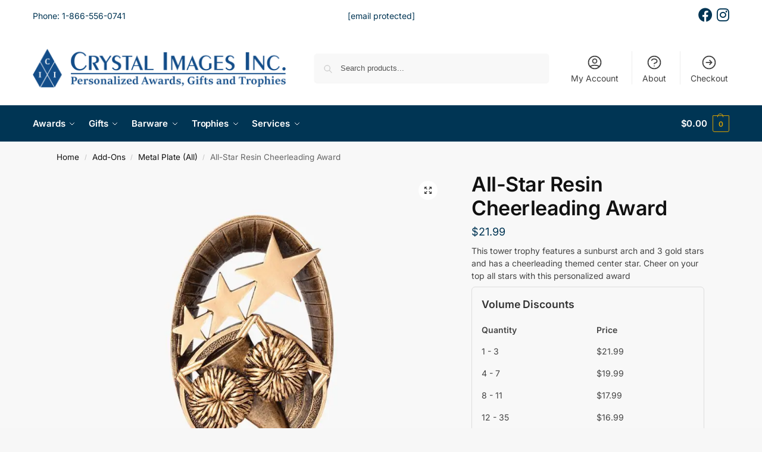

--- FILE ---
content_type: text/html; charset=UTF-8
request_url: https://www.crystalimagesinc.com/product/all-star-resin-cheerleading-award/
body_size: 46796
content:
<!doctype html>
<html lang="en-US">
<head>
<meta charset="UTF-8">
<meta name="viewport" content="height=device-height, width=device-width, initial-scale=1">
<link rel="profile" href="https://gmpg.org/xfn/11">
<link rel="pingback" href="https://www.crystalimagesinc.com/xmlrpc.php">

<script data-cfasync="false" data-no-defer="1" data-no-minify="1" data-no-optimize="1">var ewww_webp_supported=!1;function check_webp_feature(A,e){var w;e=void 0!==e?e:function(){},ewww_webp_supported?e(ewww_webp_supported):((w=new Image).onload=function(){ewww_webp_supported=0<w.width&&0<w.height,e&&e(ewww_webp_supported)},w.onerror=function(){e&&e(!1)},w.src="data:image/webp;base64,"+{alpha:"UklGRkoAAABXRUJQVlA4WAoAAAAQAAAAAAAAAAAAQUxQSAwAAAARBxAR/Q9ERP8DAABWUDggGAAAABQBAJ0BKgEAAQAAAP4AAA3AAP7mtQAAAA=="}[A])}check_webp_feature("alpha");</script><script data-cfasync="false" data-no-defer="1" data-no-minify="1" data-no-optimize="1">var Arrive=function(c,w){"use strict";if(c.MutationObserver&&"undefined"!=typeof HTMLElement){var r,a=0,u=(r=HTMLElement.prototype.matches||HTMLElement.prototype.webkitMatchesSelector||HTMLElement.prototype.mozMatchesSelector||HTMLElement.prototype.msMatchesSelector,{matchesSelector:function(e,t){return e instanceof HTMLElement&&r.call(e,t)},addMethod:function(e,t,r){var a=e[t];e[t]=function(){return r.length==arguments.length?r.apply(this,arguments):"function"==typeof a?a.apply(this,arguments):void 0}},callCallbacks:function(e,t){t&&t.options.onceOnly&&1==t.firedElems.length&&(e=[e[0]]);for(var r,a=0;r=e[a];a++)r&&r.callback&&r.callback.call(r.elem,r.elem);t&&t.options.onceOnly&&1==t.firedElems.length&&t.me.unbindEventWithSelectorAndCallback.call(t.target,t.selector,t.callback)},checkChildNodesRecursively:function(e,t,r,a){for(var i,n=0;i=e[n];n++)r(i,t,a)&&a.push({callback:t.callback,elem:i}),0<i.childNodes.length&&u.checkChildNodesRecursively(i.childNodes,t,r,a)},mergeArrays:function(e,t){var r,a={};for(r in e)e.hasOwnProperty(r)&&(a[r]=e[r]);for(r in t)t.hasOwnProperty(r)&&(a[r]=t[r]);return a},toElementsArray:function(e){return e=void 0!==e&&("number"!=typeof e.length||e===c)?[e]:e}}),e=(l.prototype.addEvent=function(e,t,r,a){a={target:e,selector:t,options:r,callback:a,firedElems:[]};return this._beforeAdding&&this._beforeAdding(a),this._eventsBucket.push(a),a},l.prototype.removeEvent=function(e){for(var t,r=this._eventsBucket.length-1;t=this._eventsBucket[r];r--)e(t)&&(this._beforeRemoving&&this._beforeRemoving(t),(t=this._eventsBucket.splice(r,1))&&t.length&&(t[0].callback=null))},l.prototype.beforeAdding=function(e){this._beforeAdding=e},l.prototype.beforeRemoving=function(e){this._beforeRemoving=e},l),t=function(i,n){var o=new e,l=this,s={fireOnAttributesModification:!1};return o.beforeAdding(function(t){var e=t.target;e!==c.document&&e!==c||(e=document.getElementsByTagName("html")[0]);var r=new MutationObserver(function(e){n.call(this,e,t)}),a=i(t.options);r.observe(e,a),t.observer=r,t.me=l}),o.beforeRemoving(function(e){e.observer.disconnect()}),this.bindEvent=function(e,t,r){t=u.mergeArrays(s,t);for(var a=u.toElementsArray(this),i=0;i<a.length;i++)o.addEvent(a[i],e,t,r)},this.unbindEvent=function(){var r=u.toElementsArray(this);o.removeEvent(function(e){for(var t=0;t<r.length;t++)if(this===w||e.target===r[t])return!0;return!1})},this.unbindEventWithSelectorOrCallback=function(r){var a=u.toElementsArray(this),i=r,e="function"==typeof r?function(e){for(var t=0;t<a.length;t++)if((this===w||e.target===a[t])&&e.callback===i)return!0;return!1}:function(e){for(var t=0;t<a.length;t++)if((this===w||e.target===a[t])&&e.selector===r)return!0;return!1};o.removeEvent(e)},this.unbindEventWithSelectorAndCallback=function(r,a){var i=u.toElementsArray(this);o.removeEvent(function(e){for(var t=0;t<i.length;t++)if((this===w||e.target===i[t])&&e.selector===r&&e.callback===a)return!0;return!1})},this},i=new function(){var s={fireOnAttributesModification:!1,onceOnly:!1,existing:!1};function n(e,t,r){return!(!u.matchesSelector(e,t.selector)||(e._id===w&&(e._id=a++),-1!=t.firedElems.indexOf(e._id)))&&(t.firedElems.push(e._id),!0)}var c=(i=new t(function(e){var t={attributes:!1,childList:!0,subtree:!0};return e.fireOnAttributesModification&&(t.attributes=!0),t},function(e,i){e.forEach(function(e){var t=e.addedNodes,r=e.target,a=[];null!==t&&0<t.length?u.checkChildNodesRecursively(t,i,n,a):"attributes"===e.type&&n(r,i)&&a.push({callback:i.callback,elem:r}),u.callCallbacks(a,i)})})).bindEvent;return i.bindEvent=function(e,t,r){t=void 0===r?(r=t,s):u.mergeArrays(s,t);var a=u.toElementsArray(this);if(t.existing){for(var i=[],n=0;n<a.length;n++)for(var o=a[n].querySelectorAll(e),l=0;l<o.length;l++)i.push({callback:r,elem:o[l]});if(t.onceOnly&&i.length)return r.call(i[0].elem,i[0].elem);setTimeout(u.callCallbacks,1,i)}c.call(this,e,t,r)},i},o=new function(){var a={};function i(e,t){return u.matchesSelector(e,t.selector)}var n=(o=new t(function(){return{childList:!0,subtree:!0}},function(e,r){e.forEach(function(e){var t=e.removedNodes,e=[];null!==t&&0<t.length&&u.checkChildNodesRecursively(t,r,i,e),u.callCallbacks(e,r)})})).bindEvent;return o.bindEvent=function(e,t,r){t=void 0===r?(r=t,a):u.mergeArrays(a,t),n.call(this,e,t,r)},o};d(HTMLElement.prototype),d(NodeList.prototype),d(HTMLCollection.prototype),d(HTMLDocument.prototype),d(Window.prototype);var n={};return s(i,n,"unbindAllArrive"),s(o,n,"unbindAllLeave"),n}function l(){this._eventsBucket=[],this._beforeAdding=null,this._beforeRemoving=null}function s(e,t,r){u.addMethod(t,r,e.unbindEvent),u.addMethod(t,r,e.unbindEventWithSelectorOrCallback),u.addMethod(t,r,e.unbindEventWithSelectorAndCallback)}function d(e){e.arrive=i.bindEvent,s(i,e,"unbindArrive"),e.leave=o.bindEvent,s(o,e,"unbindLeave")}}(window,void 0),ewww_webp_supported=!1;function check_webp_feature(e,t){var r;ewww_webp_supported?t(ewww_webp_supported):((r=new Image).onload=function(){ewww_webp_supported=0<r.width&&0<r.height,t(ewww_webp_supported)},r.onerror=function(){t(!1)},r.src="data:image/webp;base64,"+{alpha:"UklGRkoAAABXRUJQVlA4WAoAAAAQAAAAAAAAAAAAQUxQSAwAAAARBxAR/Q9ERP8DAABWUDggGAAAABQBAJ0BKgEAAQAAAP4AAA3AAP7mtQAAAA==",animation:"UklGRlIAAABXRUJQVlA4WAoAAAASAAAAAAAAAAAAQU5JTQYAAAD/////AABBTk1GJgAAAAAAAAAAAAAAAAAAAGQAAABWUDhMDQAAAC8AAAAQBxAREYiI/gcA"}[e])}function ewwwLoadImages(e){if(e){for(var t=document.querySelectorAll(".batch-image img, .image-wrapper a, .ngg-pro-masonry-item a, .ngg-galleria-offscreen-seo-wrapper a"),r=0,a=t.length;r<a;r++)ewwwAttr(t[r],"data-src",t[r].getAttribute("data-webp")),ewwwAttr(t[r],"data-thumbnail",t[r].getAttribute("data-webp-thumbnail"));for(var i=document.querySelectorAll("div.woocommerce-product-gallery__image"),r=0,a=i.length;r<a;r++)ewwwAttr(i[r],"data-thumb",i[r].getAttribute("data-webp-thumb"))}for(var n=document.querySelectorAll("video"),r=0,a=n.length;r<a;r++)ewwwAttr(n[r],"poster",e?n[r].getAttribute("data-poster-webp"):n[r].getAttribute("data-poster-image"));for(var o,l=document.querySelectorAll("img.ewww_webp_lazy_load"),r=0,a=l.length;r<a;r++)e&&(ewwwAttr(l[r],"data-lazy-srcset",l[r].getAttribute("data-lazy-srcset-webp")),ewwwAttr(l[r],"data-srcset",l[r].getAttribute("data-srcset-webp")),ewwwAttr(l[r],"data-lazy-src",l[r].getAttribute("data-lazy-src-webp")),ewwwAttr(l[r],"data-src",l[r].getAttribute("data-src-webp")),ewwwAttr(l[r],"data-orig-file",l[r].getAttribute("data-webp-orig-file")),ewwwAttr(l[r],"data-medium-file",l[r].getAttribute("data-webp-medium-file")),ewwwAttr(l[r],"data-large-file",l[r].getAttribute("data-webp-large-file")),null!=(o=l[r].getAttribute("srcset"))&&!1!==o&&o.includes("R0lGOD")&&ewwwAttr(l[r],"src",l[r].getAttribute("data-lazy-src-webp"))),l[r].className=l[r].className.replace(/\bewww_webp_lazy_load\b/,"");for(var s=document.querySelectorAll(".ewww_webp"),r=0,a=s.length;r<a;r++)e?(ewwwAttr(s[r],"srcset",s[r].getAttribute("data-srcset-webp")),ewwwAttr(s[r],"src",s[r].getAttribute("data-src-webp")),ewwwAttr(s[r],"data-orig-file",s[r].getAttribute("data-webp-orig-file")),ewwwAttr(s[r],"data-medium-file",s[r].getAttribute("data-webp-medium-file")),ewwwAttr(s[r],"data-large-file",s[r].getAttribute("data-webp-large-file")),ewwwAttr(s[r],"data-large_image",s[r].getAttribute("data-webp-large_image")),ewwwAttr(s[r],"data-src",s[r].getAttribute("data-webp-src"))):(ewwwAttr(s[r],"srcset",s[r].getAttribute("data-srcset-img")),ewwwAttr(s[r],"src",s[r].getAttribute("data-src-img"))),s[r].className=s[r].className.replace(/\bewww_webp\b/,"ewww_webp_loaded");window.jQuery&&jQuery.fn.isotope&&jQuery.fn.imagesLoaded&&(jQuery(".fusion-posts-container-infinite").imagesLoaded(function(){jQuery(".fusion-posts-container-infinite").hasClass("isotope")&&jQuery(".fusion-posts-container-infinite").isotope()}),jQuery(".fusion-portfolio:not(.fusion-recent-works) .fusion-portfolio-wrapper").imagesLoaded(function(){jQuery(".fusion-portfolio:not(.fusion-recent-works) .fusion-portfolio-wrapper").isotope()}))}function ewwwWebPInit(e){ewwwLoadImages(e),ewwwNggLoadGalleries(e),document.arrive(".ewww_webp",function(){ewwwLoadImages(e)}),document.arrive(".ewww_webp_lazy_load",function(){ewwwLoadImages(e)}),document.arrive("videos",function(){ewwwLoadImages(e)}),"loading"==document.readyState?document.addEventListener("DOMContentLoaded",ewwwJSONParserInit):("undefined"!=typeof galleries&&ewwwNggParseGalleries(e),ewwwWooParseVariations(e))}function ewwwAttr(e,t,r){null!=r&&!1!==r&&e.setAttribute(t,r)}function ewwwJSONParserInit(){"undefined"!=typeof galleries&&check_webp_feature("alpha",ewwwNggParseGalleries),check_webp_feature("alpha",ewwwWooParseVariations)}function ewwwWooParseVariations(e){if(e)for(var t=document.querySelectorAll("form.variations_form"),r=0,a=t.length;r<a;r++){var i=t[r].getAttribute("data-product_variations"),n=!1;try{for(var o in i=JSON.parse(i))void 0!==i[o]&&void 0!==i[o].image&&(void 0!==i[o].image.src_webp&&(i[o].image.src=i[o].image.src_webp,n=!0),void 0!==i[o].image.srcset_webp&&(i[o].image.srcset=i[o].image.srcset_webp,n=!0),void 0!==i[o].image.full_src_webp&&(i[o].image.full_src=i[o].image.full_src_webp,n=!0),void 0!==i[o].image.gallery_thumbnail_src_webp&&(i[o].image.gallery_thumbnail_src=i[o].image.gallery_thumbnail_src_webp,n=!0),void 0!==i[o].image.thumb_src_webp&&(i[o].image.thumb_src=i[o].image.thumb_src_webp,n=!0));n&&ewwwAttr(t[r],"data-product_variations",JSON.stringify(i))}catch(e){}}}function ewwwNggParseGalleries(e){if(e)for(var t in galleries){var r=galleries[t];galleries[t].images_list=ewwwNggParseImageList(r.images_list)}}function ewwwNggLoadGalleries(e){e&&document.addEventListener("ngg.galleria.themeadded",function(e,t){window.ngg_galleria._create_backup=window.ngg_galleria.create,window.ngg_galleria.create=function(e,t){var r=$(e).data("id");return galleries["gallery_"+r].images_list=ewwwNggParseImageList(galleries["gallery_"+r].images_list),window.ngg_galleria._create_backup(e,t)}})}function ewwwNggParseImageList(e){for(var t in e){var r=e[t];if(void 0!==r["image-webp"]&&(e[t].image=r["image-webp"],delete e[t]["image-webp"]),void 0!==r["thumb-webp"]&&(e[t].thumb=r["thumb-webp"],delete e[t]["thumb-webp"]),void 0!==r.full_image_webp&&(e[t].full_image=r.full_image_webp,delete e[t].full_image_webp),void 0!==r.srcsets)for(var a in r.srcsets)nggSrcset=r.srcsets[a],void 0!==r.srcsets[a+"-webp"]&&(e[t].srcsets[a]=r.srcsets[a+"-webp"],delete e[t].srcsets[a+"-webp"]);if(void 0!==r.full_srcsets)for(var i in r.full_srcsets)nggFSrcset=r.full_srcsets[i],void 0!==r.full_srcsets[i+"-webp"]&&(e[t].full_srcsets[i]=r.full_srcsets[i+"-webp"],delete e[t].full_srcsets[i+"-webp"])}return e}check_webp_feature("alpha",ewwwWebPInit);</script><meta name='robots' content='index, follow, max-image-preview:large, max-snippet:-1, max-video-preview:-1' />

<!-- Google Tag Manager for WordPress by gtm4wp.com -->
<script data-cfasync="false" data-pagespeed-no-defer>
	var gtm4wp_datalayer_name = "dataLayer";
	var dataLayer = dataLayer || [];
	const gtm4wp_use_sku_instead = 1;
	const gtm4wp_currency = 'USD';
	const gtm4wp_product_per_impression = 0;
	const gtm4wp_clear_ecommerce = false;
	const gtm4wp_datalayer_max_timeout = 2000;
</script>
<!-- End Google Tag Manager for WordPress by gtm4wp.com -->
	<!-- This site is optimized with the Yoast SEO plugin v26.7 - https://yoast.com/wordpress/plugins/seo/ -->
	<title>All-Star Resin Cheerleading Award - Crystal Images, Inc.</title>
	<link rel="canonical" href="https://www.crystalimagesinc.com/product/all-star-resin-cheerleading-award/" />
	<meta property="og:locale" content="en_US" />
	<meta property="og:type" content="article" />
	<meta property="og:title" content="All-Star Resin Cheerleading Award - Crystal Images, Inc." />
	<meta property="og:description" content="This tower trophy features a sunburst arch and 3 gold stars and has a cheerleading themed center star. Cheer on your top all stars with this personalized award" />
	<meta property="og:url" content="https://www.crystalimagesinc.com/product/all-star-resin-cheerleading-award/" />
	<meta property="og:site_name" content="Crystal Images, Inc." />
	<meta property="article:publisher" content="https://www.facebook.com/crystalimagesinc" />
	<meta property="article:modified_time" content="2025-07-28T22:56:27+00:00" />
	<meta property="og:image" content="https://www.crystalimagesinc.com/wp-content/uploads/RF1505B.jpg" />
	<meta property="og:image:width" content="1000" />
	<meta property="og:image:height" content="1000" />
	<meta property="og:image:type" content="image/jpeg" />
	<meta name="twitter:card" content="summary_large_image" />
	<script type="application/ld+json" class="yoast-schema-graph">{"@context":"https://schema.org","@graph":[{"@type":"WebPage","@id":"https://www.crystalimagesinc.com/product/all-star-resin-cheerleading-award/","url":"https://www.crystalimagesinc.com/product/all-star-resin-cheerleading-award/","name":"All-Star Resin Cheerleading Award - Crystal Images, Inc.","isPartOf":{"@id":"https://www.crystalimagesinc.com/#website"},"primaryImageOfPage":{"@id":"https://www.crystalimagesinc.com/product/all-star-resin-cheerleading-award/#primaryimage"},"image":{"@id":"https://www.crystalimagesinc.com/product/all-star-resin-cheerleading-award/#primaryimage"},"thumbnailUrl":"https://www.crystalimagesinc.com/wp-content/uploads/RF1505B.jpg","datePublished":"2021-05-13T06:26:11+00:00","dateModified":"2025-07-28T22:56:27+00:00","breadcrumb":{"@id":"https://www.crystalimagesinc.com/product/all-star-resin-cheerleading-award/#breadcrumb"},"inLanguage":"en-US","potentialAction":[{"@type":"ReadAction","target":["https://www.crystalimagesinc.com/product/all-star-resin-cheerleading-award/"]}]},{"@type":"ImageObject","inLanguage":"en-US","@id":"https://www.crystalimagesinc.com/product/all-star-resin-cheerleading-award/#primaryimage","url":"https://www.crystalimagesinc.com/wp-content/uploads/RF1505B.jpg","contentUrl":"https://www.crystalimagesinc.com/wp-content/uploads/RF1505B.jpg","width":1000,"height":1000},{"@type":"BreadcrumbList","@id":"https://www.crystalimagesinc.com/product/all-star-resin-cheerleading-award/#breadcrumb","itemListElement":[{"@type":"ListItem","position":1,"name":"Home","item":"https://www.crystalimagesinc.com/"},{"@type":"ListItem","position":2,"name":"Shop","item":"https://www.crystalimagesinc.com/shop/"},{"@type":"ListItem","position":3,"name":"All-Star Resin Cheerleading Award"}]},{"@type":"WebSite","@id":"https://www.crystalimagesinc.com/#website","url":"https://www.crystalimagesinc.com/","name":"Crystal Images, Inc.","description":"Custom Awards, Personalized Gifts and Engraved Trophies","publisher":{"@id":"https://www.crystalimagesinc.com/#organization"},"potentialAction":[{"@type":"SearchAction","target":{"@type":"EntryPoint","urlTemplate":"https://www.crystalimagesinc.com/?s={search_term_string}"},"query-input":{"@type":"PropertyValueSpecification","valueRequired":true,"valueName":"search_term_string"}}],"inLanguage":"en-US"},{"@type":"Organization","@id":"https://www.crystalimagesinc.com/#organization","name":"Crystal Images, Inc.","alternateName":"CII","url":"https://www.crystalimagesinc.com/","logo":{"@type":"ImageObject","inLanguage":"en-US","@id":"https://www.crystalimagesinc.com/#/schema/logo/image/","url":"https://www.crystalimagesinc.com/wp-content/uploads/2021/04/cii-logo-blue-transparent.png","contentUrl":"https://www.crystalimagesinc.com/wp-content/uploads/2021/04/cii-logo-blue-transparent.png","width":876,"height":134,"caption":"Crystal Images, Inc."},"image":{"@id":"https://www.crystalimagesinc.com/#/schema/logo/image/"},"sameAs":["https://www.facebook.com/crystalimagesinc"]}]}</script>
	<!-- / Yoast SEO plugin. -->


<link rel='dns-prefetch' href='//omnisnippet1.com' />
<link rel="alternate" type="application/rss+xml" title="Crystal Images, Inc. &raquo; Feed" href="https://www.crystalimagesinc.com/feed/" />
<link rel="alternate" type="application/rss+xml" title="Crystal Images, Inc. &raquo; Comments Feed" href="https://www.crystalimagesinc.com/comments/feed/" />
<style id='wp-img-auto-sizes-contain-inline-css' type='text/css'>
img:is([sizes=auto i],[sizes^="auto," i]){contain-intrinsic-size:3000px 1500px}
/*# sourceURL=wp-img-auto-sizes-contain-inline-css */
</style>
<link rel='stylesheet' id='omnisend-woocommerce-checkout-block-checkout-newsletter-subscription-block-css' href='https://www.crystalimagesinc.com/wp-content/plugins/omnisend-connect/includes/blocks/build/omnisend-checkout-block.css?ver=0.1.1' type='text/css' media='all' />
<style id='wp-emoji-styles-inline-css' type='text/css'>

	img.wp-smiley, img.emoji {
		display: inline !important;
		border: none !important;
		box-shadow: none !important;
		height: 1em !important;
		width: 1em !important;
		margin: 0 0.07em !important;
		vertical-align: -0.1em !important;
		background: none !important;
		padding: 0 !important;
	}
/*# sourceURL=wp-emoji-styles-inline-css */
</style>
<link rel='stylesheet' id='wp-block-library-css' href='https://www.crystalimagesinc.com/wp-includes/css/dist/block-library/style.min.css?ver=6.9' type='text/css' media='all' />
<style id='global-styles-inline-css' type='text/css'>
:root{--wp--preset--aspect-ratio--square: 1;--wp--preset--aspect-ratio--4-3: 4/3;--wp--preset--aspect-ratio--3-4: 3/4;--wp--preset--aspect-ratio--3-2: 3/2;--wp--preset--aspect-ratio--2-3: 2/3;--wp--preset--aspect-ratio--16-9: 16/9;--wp--preset--aspect-ratio--9-16: 9/16;--wp--preset--color--black: #000000;--wp--preset--color--cyan-bluish-gray: #abb8c3;--wp--preset--color--white: #ffffff;--wp--preset--color--pale-pink: #f78da7;--wp--preset--color--vivid-red: #cf2e2e;--wp--preset--color--luminous-vivid-orange: #ff6900;--wp--preset--color--luminous-vivid-amber: #fcb900;--wp--preset--color--light-green-cyan: #7bdcb5;--wp--preset--color--vivid-green-cyan: #00d084;--wp--preset--color--pale-cyan-blue: #8ed1fc;--wp--preset--color--vivid-cyan-blue: #0693e3;--wp--preset--color--vivid-purple: #9b51e0;--wp--preset--gradient--vivid-cyan-blue-to-vivid-purple: linear-gradient(135deg,rgb(6,147,227) 0%,rgb(155,81,224) 100%);--wp--preset--gradient--light-green-cyan-to-vivid-green-cyan: linear-gradient(135deg,rgb(122,220,180) 0%,rgb(0,208,130) 100%);--wp--preset--gradient--luminous-vivid-amber-to-luminous-vivid-orange: linear-gradient(135deg,rgb(252,185,0) 0%,rgb(255,105,0) 100%);--wp--preset--gradient--luminous-vivid-orange-to-vivid-red: linear-gradient(135deg,rgb(255,105,0) 0%,rgb(207,46,46) 100%);--wp--preset--gradient--very-light-gray-to-cyan-bluish-gray: linear-gradient(135deg,rgb(238,238,238) 0%,rgb(169,184,195) 100%);--wp--preset--gradient--cool-to-warm-spectrum: linear-gradient(135deg,rgb(74,234,220) 0%,rgb(151,120,209) 20%,rgb(207,42,186) 40%,rgb(238,44,130) 60%,rgb(251,105,98) 80%,rgb(254,248,76) 100%);--wp--preset--gradient--blush-light-purple: linear-gradient(135deg,rgb(255,206,236) 0%,rgb(152,150,240) 100%);--wp--preset--gradient--blush-bordeaux: linear-gradient(135deg,rgb(254,205,165) 0%,rgb(254,45,45) 50%,rgb(107,0,62) 100%);--wp--preset--gradient--luminous-dusk: linear-gradient(135deg,rgb(255,203,112) 0%,rgb(199,81,192) 50%,rgb(65,88,208) 100%);--wp--preset--gradient--pale-ocean: linear-gradient(135deg,rgb(255,245,203) 0%,rgb(182,227,212) 50%,rgb(51,167,181) 100%);--wp--preset--gradient--electric-grass: linear-gradient(135deg,rgb(202,248,128) 0%,rgb(113,206,126) 100%);--wp--preset--gradient--midnight: linear-gradient(135deg,rgb(2,3,129) 0%,rgb(40,116,252) 100%);--wp--preset--font-size--small: clamp(1rem, 1rem + ((1vw - 0.2rem) * 0.368), 1.2rem);--wp--preset--font-size--medium: clamp(1rem, 1rem + ((1vw - 0.2rem) * 0.92), 1.5rem);--wp--preset--font-size--large: clamp(1.5rem, 1.5rem + ((1vw - 0.2rem) * 0.92), 2rem);--wp--preset--font-size--x-large: clamp(1.5rem, 1.5rem + ((1vw - 0.2rem) * 1.379), 2.25rem);--wp--preset--font-size--x-small: 0.85rem;--wp--preset--font-size--base: clamp(1rem, 1rem + ((1vw - 0.2rem) * 0.46), 1.25rem);--wp--preset--font-size--xx-large: clamp(2rem, 2rem + ((1vw - 0.2rem) * 1.839), 3rem);--wp--preset--font-size--xxx-large: clamp(2.25rem, 2.25rem + ((1vw - 0.2rem) * 3.218), 4rem);--wp--preset--spacing--20: 0.44rem;--wp--preset--spacing--30: 0.67rem;--wp--preset--spacing--40: 1rem;--wp--preset--spacing--50: 1.5rem;--wp--preset--spacing--60: 2.25rem;--wp--preset--spacing--70: 3.38rem;--wp--preset--spacing--80: 5.06rem;--wp--preset--spacing--small: clamp(.25rem, 2.5vw, 0.75rem);--wp--preset--spacing--medium: clamp(1rem, 4vw, 2rem);--wp--preset--spacing--large: clamp(1.25rem, 6vw, 3rem);--wp--preset--spacing--x-large: clamp(3rem, 7vw, 5rem);--wp--preset--spacing--xx-large: clamp(4rem, 9vw, 7rem);--wp--preset--spacing--xxx-large: clamp(5rem, 12vw, 9rem);--wp--preset--spacing--xxxx-large: clamp(6rem, 14vw, 13rem);--wp--preset--shadow--natural: 6px 6px 9px rgba(0, 0, 0, 0.2);--wp--preset--shadow--deep: 12px 12px 50px rgba(0, 0, 0, 0.4);--wp--preset--shadow--sharp: 6px 6px 0px rgba(0, 0, 0, 0.2);--wp--preset--shadow--outlined: 6px 6px 0px -3px rgb(255, 255, 255), 6px 6px rgb(0, 0, 0);--wp--preset--shadow--crisp: 6px 6px 0px rgb(0, 0, 0);--wp--custom--line-height--none: 1;--wp--custom--line-height--tight: 1.1;--wp--custom--line-height--snug: 1.2;--wp--custom--line-height--normal: 1.5;--wp--custom--line-height--relaxed: 1.625;--wp--custom--line-height--loose: 2;--wp--custom--line-height--body: 1.618;}:root { --wp--style--global--content-size: 900px;--wp--style--global--wide-size: 1190px; }:where(body) { margin: 0; }.wp-site-blocks { padding-top: var(--wp--style--root--padding-top); padding-bottom: var(--wp--style--root--padding-bottom); }.has-global-padding { padding-right: var(--wp--style--root--padding-right); padding-left: var(--wp--style--root--padding-left); }.has-global-padding > .alignfull { margin-right: calc(var(--wp--style--root--padding-right) * -1); margin-left: calc(var(--wp--style--root--padding-left) * -1); }.has-global-padding :where(:not(.alignfull.is-layout-flow) > .has-global-padding:not(.wp-block-block, .alignfull)) { padding-right: 0; padding-left: 0; }.has-global-padding :where(:not(.alignfull.is-layout-flow) > .has-global-padding:not(.wp-block-block, .alignfull)) > .alignfull { margin-left: 0; margin-right: 0; }.wp-site-blocks > .alignleft { float: left; margin-right: 2em; }.wp-site-blocks > .alignright { float: right; margin-left: 2em; }.wp-site-blocks > .aligncenter { justify-content: center; margin-left: auto; margin-right: auto; }:where(.wp-site-blocks) > * { margin-block-start: var(--wp--preset--spacing--medium); margin-block-end: 0; }:where(.wp-site-blocks) > :first-child { margin-block-start: 0; }:where(.wp-site-blocks) > :last-child { margin-block-end: 0; }:root { --wp--style--block-gap: var(--wp--preset--spacing--medium); }:root :where(.is-layout-flow) > :first-child{margin-block-start: 0;}:root :where(.is-layout-flow) > :last-child{margin-block-end: 0;}:root :where(.is-layout-flow) > *{margin-block-start: var(--wp--preset--spacing--medium);margin-block-end: 0;}:root :where(.is-layout-constrained) > :first-child{margin-block-start: 0;}:root :where(.is-layout-constrained) > :last-child{margin-block-end: 0;}:root :where(.is-layout-constrained) > *{margin-block-start: var(--wp--preset--spacing--medium);margin-block-end: 0;}:root :where(.is-layout-flex){gap: var(--wp--preset--spacing--medium);}:root :where(.is-layout-grid){gap: var(--wp--preset--spacing--medium);}.is-layout-flow > .alignleft{float: left;margin-inline-start: 0;margin-inline-end: 2em;}.is-layout-flow > .alignright{float: right;margin-inline-start: 2em;margin-inline-end: 0;}.is-layout-flow > .aligncenter{margin-left: auto !important;margin-right: auto !important;}.is-layout-constrained > .alignleft{float: left;margin-inline-start: 0;margin-inline-end: 2em;}.is-layout-constrained > .alignright{float: right;margin-inline-start: 2em;margin-inline-end: 0;}.is-layout-constrained > .aligncenter{margin-left: auto !important;margin-right: auto !important;}.is-layout-constrained > :where(:not(.alignleft):not(.alignright):not(.alignfull)){max-width: var(--wp--style--global--content-size);margin-left: auto !important;margin-right: auto !important;}.is-layout-constrained > .alignwide{max-width: var(--wp--style--global--wide-size);}body .is-layout-flex{display: flex;}.is-layout-flex{flex-wrap: wrap;align-items: center;}.is-layout-flex > :is(*, div){margin: 0;}body .is-layout-grid{display: grid;}.is-layout-grid > :is(*, div){margin: 0;}body{font-family: var(--wp--preset--font-family--primary);--wp--style--root--padding-top: 0;--wp--style--root--padding-right: var(--wp--preset--spacing--medium);--wp--style--root--padding-bottom: 0;--wp--style--root--padding-left: var(--wp--preset--spacing--medium);}a:where(:not(.wp-element-button)){text-decoration: false;}:root :where(.wp-element-button, .wp-block-button__link){background-color: #32373c;border-width: 0;color: #fff;font-family: inherit;font-size: inherit;font-style: inherit;font-weight: inherit;letter-spacing: inherit;line-height: inherit;padding-top: calc(0.667em + 2px);padding-right: calc(1.333em + 2px);padding-bottom: calc(0.667em + 2px);padding-left: calc(1.333em + 2px);text-decoration: none;text-transform: inherit;}.has-black-color{color: var(--wp--preset--color--black) !important;}.has-cyan-bluish-gray-color{color: var(--wp--preset--color--cyan-bluish-gray) !important;}.has-white-color{color: var(--wp--preset--color--white) !important;}.has-pale-pink-color{color: var(--wp--preset--color--pale-pink) !important;}.has-vivid-red-color{color: var(--wp--preset--color--vivid-red) !important;}.has-luminous-vivid-orange-color{color: var(--wp--preset--color--luminous-vivid-orange) !important;}.has-luminous-vivid-amber-color{color: var(--wp--preset--color--luminous-vivid-amber) !important;}.has-light-green-cyan-color{color: var(--wp--preset--color--light-green-cyan) !important;}.has-vivid-green-cyan-color{color: var(--wp--preset--color--vivid-green-cyan) !important;}.has-pale-cyan-blue-color{color: var(--wp--preset--color--pale-cyan-blue) !important;}.has-vivid-cyan-blue-color{color: var(--wp--preset--color--vivid-cyan-blue) !important;}.has-vivid-purple-color{color: var(--wp--preset--color--vivid-purple) !important;}.has-black-background-color{background-color: var(--wp--preset--color--black) !important;}.has-cyan-bluish-gray-background-color{background-color: var(--wp--preset--color--cyan-bluish-gray) !important;}.has-white-background-color{background-color: var(--wp--preset--color--white) !important;}.has-pale-pink-background-color{background-color: var(--wp--preset--color--pale-pink) !important;}.has-vivid-red-background-color{background-color: var(--wp--preset--color--vivid-red) !important;}.has-luminous-vivid-orange-background-color{background-color: var(--wp--preset--color--luminous-vivid-orange) !important;}.has-luminous-vivid-amber-background-color{background-color: var(--wp--preset--color--luminous-vivid-amber) !important;}.has-light-green-cyan-background-color{background-color: var(--wp--preset--color--light-green-cyan) !important;}.has-vivid-green-cyan-background-color{background-color: var(--wp--preset--color--vivid-green-cyan) !important;}.has-pale-cyan-blue-background-color{background-color: var(--wp--preset--color--pale-cyan-blue) !important;}.has-vivid-cyan-blue-background-color{background-color: var(--wp--preset--color--vivid-cyan-blue) !important;}.has-vivid-purple-background-color{background-color: var(--wp--preset--color--vivid-purple) !important;}.has-black-border-color{border-color: var(--wp--preset--color--black) !important;}.has-cyan-bluish-gray-border-color{border-color: var(--wp--preset--color--cyan-bluish-gray) !important;}.has-white-border-color{border-color: var(--wp--preset--color--white) !important;}.has-pale-pink-border-color{border-color: var(--wp--preset--color--pale-pink) !important;}.has-vivid-red-border-color{border-color: var(--wp--preset--color--vivid-red) !important;}.has-luminous-vivid-orange-border-color{border-color: var(--wp--preset--color--luminous-vivid-orange) !important;}.has-luminous-vivid-amber-border-color{border-color: var(--wp--preset--color--luminous-vivid-amber) !important;}.has-light-green-cyan-border-color{border-color: var(--wp--preset--color--light-green-cyan) !important;}.has-vivid-green-cyan-border-color{border-color: var(--wp--preset--color--vivid-green-cyan) !important;}.has-pale-cyan-blue-border-color{border-color: var(--wp--preset--color--pale-cyan-blue) !important;}.has-vivid-cyan-blue-border-color{border-color: var(--wp--preset--color--vivid-cyan-blue) !important;}.has-vivid-purple-border-color{border-color: var(--wp--preset--color--vivid-purple) !important;}.has-vivid-cyan-blue-to-vivid-purple-gradient-background{background: var(--wp--preset--gradient--vivid-cyan-blue-to-vivid-purple) !important;}.has-light-green-cyan-to-vivid-green-cyan-gradient-background{background: var(--wp--preset--gradient--light-green-cyan-to-vivid-green-cyan) !important;}.has-luminous-vivid-amber-to-luminous-vivid-orange-gradient-background{background: var(--wp--preset--gradient--luminous-vivid-amber-to-luminous-vivid-orange) !important;}.has-luminous-vivid-orange-to-vivid-red-gradient-background{background: var(--wp--preset--gradient--luminous-vivid-orange-to-vivid-red) !important;}.has-very-light-gray-to-cyan-bluish-gray-gradient-background{background: var(--wp--preset--gradient--very-light-gray-to-cyan-bluish-gray) !important;}.has-cool-to-warm-spectrum-gradient-background{background: var(--wp--preset--gradient--cool-to-warm-spectrum) !important;}.has-blush-light-purple-gradient-background{background: var(--wp--preset--gradient--blush-light-purple) !important;}.has-blush-bordeaux-gradient-background{background: var(--wp--preset--gradient--blush-bordeaux) !important;}.has-luminous-dusk-gradient-background{background: var(--wp--preset--gradient--luminous-dusk) !important;}.has-pale-ocean-gradient-background{background: var(--wp--preset--gradient--pale-ocean) !important;}.has-electric-grass-gradient-background{background: var(--wp--preset--gradient--electric-grass) !important;}.has-midnight-gradient-background{background: var(--wp--preset--gradient--midnight) !important;}.has-small-font-size{font-size: var(--wp--preset--font-size--small) !important;}.has-medium-font-size{font-size: var(--wp--preset--font-size--medium) !important;}.has-large-font-size{font-size: var(--wp--preset--font-size--large) !important;}.has-x-large-font-size{font-size: var(--wp--preset--font-size--x-large) !important;}.has-x-small-font-size{font-size: var(--wp--preset--font-size--x-small) !important;}.has-base-font-size{font-size: var(--wp--preset--font-size--base) !important;}.has-xx-large-font-size{font-size: var(--wp--preset--font-size--xx-large) !important;}.has-xxx-large-font-size{font-size: var(--wp--preset--font-size--xxx-large) !important;}
:root :where(.wp-block-columns){margin-bottom: 0px;}
:root :where(.wp-block-pullquote){font-size: clamp(0.984em, 0.984rem + ((1vw - 0.2em) * 0.949), 1.5em);line-height: 1.6;}
:root :where(.wp-block-spacer){margin-top: 0 !important;}
/*# sourceURL=global-styles-inline-css */
</style>
<link rel='stylesheet' id='acoplw-style-css' href='https://www.crystalimagesinc.com/wp-content/plugins/aco-product-labels-for-woocommerce/includes/../assets/css/frontend.css?ver=1.5.13' type='text/css' media='all' />
<link rel='stylesheet' id='commercekit-ajax-search-css-css' href='https://www.crystalimagesinc.com/wp-content/plugins/commercegurus-commercekit/assets/css/ajax-search.css?ver=2.4.1' type='text/css' media='all' />
<link rel='stylesheet' id='woof-css' href='https://www.crystalimagesinc.com/wp-content/plugins/woocommerce-products-filter/css/front.css?ver=2.2.5.3' type='text/css' media='all' />
<link rel='stylesheet' id='photoswipe-css' href='https://www.crystalimagesinc.com/wp-content/plugins/woocommerce/assets/css/photoswipe/photoswipe.min.css?ver=10.4.3' type='text/css' media='all' />
<link rel='stylesheet' id='photoswipe-default-skin-css' href='https://www.crystalimagesinc.com/wp-content/plugins/woocommerce/assets/css/photoswipe/default-skin/default-skin.min.css?ver=10.4.3' type='text/css' media='all' />
<style id='woocommerce-inline-inline-css' type='text/css'>
.woocommerce form .form-row .required { visibility: visible; }
/*# sourceURL=woocommerce-inline-inline-css */
</style>
<link rel='stylesheet' id='dashicons-css' href='https://www.crystalimagesinc.com/wp-includes/css/dashicons.min.css?ver=6.9' type='text/css' media='all' />
<style id='dashicons-inline-css' type='text/css'>
[data-font="Dashicons"]:before {font-family: 'Dashicons' !important;content: attr(data-icon) !important;speak: none !important;font-weight: normal !important;font-variant: normal !important;text-transform: none !important;line-height: 1 !important;font-style: normal !important;-webkit-font-smoothing: antialiased !important;-moz-osx-font-smoothing: grayscale !important;}
/*# sourceURL=dashicons-inline-css */
</style>
<link rel='stylesheet' id='woocommerce-addons-css-css' href='https://www.crystalimagesinc.com/wp-content/plugins/woocommerce-product-addons/assets/css/frontend/frontend.css?ver=8.1.2' type='text/css' media='all' />
<link rel='stylesheet' id='site-styles.css-css' href='https://www.crystalimagesinc.com/wp-content/plugins/omnisend/styles/site-styles.css?1768887917&#038;ver=1.7.9' type='text/css' media='all' />
<link rel='stylesheet' id='shoptimizer-style-css' href='https://www.crystalimagesinc.com/wp-content/themes/shoptimizer/style.css?ver=2.8.11' type='text/css' media='all' />
<link rel='stylesheet' id='shoptimizer-child-style-css' href='https://www.crystalimagesinc.com/wp-content/themes/shoptimizer-child-theme/style.css?ver=2.0.0' type='text/css' media='all' />
<link rel='stylesheet' id='shoptimizer-main-min-css' href='https://www.crystalimagesinc.com/wp-content/themes/shoptimizer/assets/css/main/main.min.css?ver=2.8.11' type='text/css' media='all' />
<link rel='stylesheet' id='shoptimizer-product-min-css' href='https://www.crystalimagesinc.com/wp-content/themes/shoptimizer/assets/css/main/product.min.css?ver=2.8.11' type='text/css' media='all' />
<link rel='stylesheet' id='shoptimizer-dynamic-style-css' href='https://www.crystalimagesinc.com/wp-content/themes/shoptimizer/assets/css/main/dynamic.css?ver=2.8.11' type='text/css' media='all' />
<link rel='stylesheet' id='shoptimizer-blocks-min-css' href='https://www.crystalimagesinc.com/wp-content/themes/shoptimizer/assets/css/main/blocks.min.css?ver=2.8.11' type='text/css' media='all' />
<link rel='stylesheet' id='elementor-icons-css' href='https://www.crystalimagesinc.com/wp-content/plugins/elementor/assets/lib/eicons/css/elementor-icons.min.css?ver=5.45.0' type='text/css' media='all' />
<link rel='stylesheet' id='elementor-frontend-css' href='https://www.crystalimagesinc.com/wp-content/plugins/elementor/assets/css/frontend.min.css?ver=3.34.1' type='text/css' media='all' />
<link rel='stylesheet' id='elementor-post-6637-css' href='https://www.crystalimagesinc.com/wp-content/uploads/elementor/css/post-6637.css?ver=1768852719' type='text/css' media='all' />
<link rel='stylesheet' id='shoptimizer-elementor-pro-css' href='https://www.crystalimagesinc.com/wp-content/themes/shoptimizer/inc/compatibility/elementor-pro/elementor-pro.css?ver=6.9' type='text/css' media='all' />
<link rel='stylesheet' id='elementor-gf-local-roboto-css' href='https://www.crystalimagesinc.com/wp-content/uploads/elementor/google-fonts/css/roboto.css?ver=1742241600' type='text/css' media='all' />
<link rel='stylesheet' id='elementor-gf-local-robotoslab-css' href='https://www.crystalimagesinc.com/wp-content/uploads/elementor/google-fonts/css/robotoslab.css?ver=1742241618' type='text/css' media='all' />
<script type="text/template" id="tmpl-variation-template">
	<div class="woocommerce-variation-description">{{{ data.variation.variation_description }}}</div>
	<div class="woocommerce-variation-price">{{{ data.variation.price_html }}}</div>
	<div class="woocommerce-variation-availability">{{{ data.variation.availability_html }}}</div>
</script>
<script type="text/template" id="tmpl-unavailable-variation-template">
	<p role="alert">Sorry, this product is unavailable. Please choose a different combination.</p>
</script>
<script type="text/javascript">
            window._nslDOMReady = (function () {
                const executedCallbacks = new Set();
            
                return function (callback) {
                    /**
                    * Third parties might dispatch DOMContentLoaded events, so we need to ensure that we only run our callback once!
                    */
                    if (executedCallbacks.has(callback)) return;
            
                    const wrappedCallback = function () {
                        if (executedCallbacks.has(callback)) return;
                        executedCallbacks.add(callback);
                        callback();
                    };
            
                    if (document.readyState === "complete" || document.readyState === "interactive") {
                        wrappedCallback();
                    } else {
                        document.addEventListener("DOMContentLoaded", wrappedCallback);
                    }
                };
            })();
        </script><script type="text/javascript" src="https://www.crystalimagesinc.com/wp-includes/js/jquery/jquery.min.js?ver=3.7.1" id="jquery-core-js"></script>
<script type="text/javascript" src="https://www.crystalimagesinc.com/wp-includes/js/jquery/jquery-migrate.min.js?ver=3.4.1" id="jquery-migrate-js"></script>
<script type="text/javascript" src="https://www.crystalimagesinc.com/wp-includes/js/underscore.min.js?ver=1.13.7" id="underscore-js"></script>
<script type="text/javascript" id="wp-util-js-extra">
/* <![CDATA[ */
var _wpUtilSettings = {"ajax":{"url":"/wp-admin/admin-ajax.php"}};
//# sourceURL=wp-util-js-extra
/* ]]> */
</script>
<script type="text/javascript" src="https://www.crystalimagesinc.com/wp-includes/js/wp-util.min.js?ver=6.9" id="wp-util-js"></script>
<script type="text/javascript" src="https://www.crystalimagesinc.com/wp-content/plugins/woocommerce/assets/js/jquery-blockui/jquery.blockUI.min.js?ver=2.7.0-wc.10.4.3" id="wc-jquery-blockui-js" data-wp-strategy="defer"></script>
<script type="text/javascript" id="acoplw-script-js-extra">
/* <![CDATA[ */
var acoplw_frontend_object = {"classname":"","enablejquery":"0"};
//# sourceURL=acoplw-script-js-extra
/* ]]> */
</script>
<script type="text/javascript" src="https://www.crystalimagesinc.com/wp-content/plugins/aco-product-labels-for-woocommerce/includes/../assets/js/frontend.js?ver=1.5.13" id="acoplw-script-js"></script>
<script type="text/javascript" id="wc-add-to-cart-js-extra">
/* <![CDATA[ */
var wc_add_to_cart_params = {"ajax_url":"/wp-admin/admin-ajax.php","wc_ajax_url":"/?wc-ajax=%%endpoint%%","i18n_view_cart":"View cart","cart_url":"https://www.crystalimagesinc.com/cart/","is_cart":"","cart_redirect_after_add":"no"};
//# sourceURL=wc-add-to-cart-js-extra
/* ]]> */
</script>
<script type="text/javascript" src="https://www.crystalimagesinc.com/wp-content/plugins/woocommerce/assets/js/frontend/add-to-cart.min.js?ver=10.4.3" id="wc-add-to-cart-js" defer="defer" data-wp-strategy="defer"></script>
<script type="text/javascript" src="https://www.crystalimagesinc.com/wp-content/plugins/woocommerce/assets/js/zoom/jquery.zoom.min.js?ver=1.7.21-wc.10.4.3" id="wc-zoom-js" defer="defer" data-wp-strategy="defer"></script>
<script type="text/javascript" src="https://www.crystalimagesinc.com/wp-content/plugins/woocommerce/assets/js/flexslider/jquery.flexslider.min.js?ver=2.7.2-wc.10.4.3" id="wc-flexslider-js" defer="defer" data-wp-strategy="defer"></script>
<script type="text/javascript" src="https://www.crystalimagesinc.com/wp-content/plugins/woocommerce/assets/js/photoswipe/photoswipe.min.js?ver=4.1.1-wc.10.4.3" id="wc-photoswipe-js" defer="defer" data-wp-strategy="defer"></script>
<script type="text/javascript" src="https://www.crystalimagesinc.com/wp-content/plugins/woocommerce/assets/js/photoswipe/photoswipe-ui-default.min.js?ver=4.1.1-wc.10.4.3" id="wc-photoswipe-ui-default-js" defer="defer" data-wp-strategy="defer"></script>
<script type="text/javascript" id="wc-single-product-js-extra">
/* <![CDATA[ */
var wc_single_product_params = {"i18n_required_rating_text":"Please select a rating","i18n_rating_options":["1 of 5 stars","2 of 5 stars","3 of 5 stars","4 of 5 stars","5 of 5 stars"],"i18n_product_gallery_trigger_text":"View full-screen image gallery","review_rating_required":"no","flexslider":{"rtl":false,"animation":"slide","smoothHeight":true,"directionNav":true,"controlNav":"thumbnails","slideshow":false,"animationSpeed":500,"animationLoop":false,"allowOneSlide":false},"zoom_enabled":"1","zoom_options":[],"photoswipe_enabled":"1","photoswipe_options":{"shareEl":false,"closeOnScroll":false,"history":false,"hideAnimationDuration":0,"showAnimationDuration":0},"flexslider_enabled":"1"};
//# sourceURL=wc-single-product-js-extra
/* ]]> */
</script>
<script type="text/javascript" src="https://www.crystalimagesinc.com/wp-content/plugins/woocommerce/assets/js/frontend/single-product.min.js?ver=10.4.3" id="wc-single-product-js" defer="defer" data-wp-strategy="defer"></script>
<script type="text/javascript" src="https://www.crystalimagesinc.com/wp-content/plugins/woocommerce/assets/js/js-cookie/js.cookie.min.js?ver=2.1.4-wc.10.4.3" id="wc-js-cookie-js" defer="defer" data-wp-strategy="defer"></script>
<script type="text/javascript" id="woocommerce-js-extra">
/* <![CDATA[ */
var woocommerce_params = {"ajax_url":"/wp-admin/admin-ajax.php","wc_ajax_url":"/?wc-ajax=%%endpoint%%","i18n_password_show":"Show password","i18n_password_hide":"Hide password"};
//# sourceURL=woocommerce-js-extra
/* ]]> */
</script>
<script type="text/javascript" src="https://www.crystalimagesinc.com/wp-content/plugins/woocommerce/assets/js/frontend/woocommerce.min.js?ver=10.4.3" id="woocommerce-js" defer="defer" data-wp-strategy="defer"></script>
<script type="text/javascript" src="https://www.crystalimagesinc.com/wp-content/plugins/woocommerce/assets/js/dompurify/purify.min.js?ver=10.4.3" id="wc-dompurify-js" defer="defer" data-wp-strategy="defer"></script>
<script type="text/javascript" id="WCPAY_ASSETS-js-extra">
/* <![CDATA[ */
var wcpayAssets = {"url":"https://www.crystalimagesinc.com/wp-content/plugins/woocommerce-payments/dist/"};
//# sourceURL=WCPAY_ASSETS-js-extra
/* ]]> */
</script>
<link rel="https://api.w.org/" href="https://www.crystalimagesinc.com/wp-json/" /><link rel="alternate" title="JSON" type="application/json" href="https://www.crystalimagesinc.com/wp-json/wp/v2/product/9466" /><link rel="EditURI" type="application/rsd+xml" title="RSD" href="https://www.crystalimagesinc.com/xmlrpc.php?rsd" />
<meta name="generator" content="WordPress 6.9" />
<meta name="generator" content="WooCommerce 10.4.3" />
<link rel='shortlink' href='https://www.crystalimagesinc.com/?p=9466' />
	<script type="text/javascript"> var commercekit_ajs = {"ajax_url":"\/?commercekit-ajax","ajax_search":1,"char_count":3,"action":"commercekit_ajax_search","loader_icon":"https:\/\/www.crystalimagesinc.com\/wp-content\/plugins\/commercegurus-commercekit\/assets\/images\/loader2.gif","no_results_text":"No results","placeholder_text":"Search products...","other_result_text":"Other results","view_all_text":"View all results","no_other_text":"No other results","other_all_text":"View all other results","ajax_url_product":"https:\/\/www.crystalimagesinc.com\/?cgkit_ajax_search_product=1","ajax_url_post":"https:\/\/www.crystalimagesinc.com\/?cgkit_ajax_search_post=1","fast_ajax_search":0,"ajs_other_results":1,"layout":"product","ajax_nonce":0}; var commercekit_pdp = []; var commercekit_as = []; </script>
					<meta name="omnisend-site-verification" content="63e2d86e9409de13a77b06ec"/>
				<meta name="generator" content="performance-lab 4.0.1; plugins: ">
<script>document.documentElement.className += " js";</script>

<!-- Google Tag Manager for WordPress by gtm4wp.com -->
<!-- GTM Container placement set to automatic -->
<script data-cfasync="false" data-pagespeed-no-defer>
	var dataLayer_content = {"visitorLoginState":"logged-out","visitorEmail":"","visitorEmailHash":"","pagePostType":"product","pagePostType2":"single-product","pagePostAuthor":"elder","browserName":"","browserVersion":"","browserEngineName":"","browserEngineVersion":"","osName":"","osVersion":"","deviceType":"bot","deviceManufacturer":"","deviceModel":"","customerTotalOrders":0,"customerTotalOrderValue":0,"customerFirstName":"","customerLastName":"","customerBillingFirstName":"","customerBillingLastName":"","customerBillingCompany":"","customerBillingAddress1":"","customerBillingAddress2":"","customerBillingCity":"","customerBillingState":"","customerBillingPostcode":"","customerBillingCountry":"","customerBillingEmail":"","customerBillingEmailHash":"","customerBillingPhone":"","customerShippingFirstName":"","customerShippingLastName":"","customerShippingCompany":"","customerShippingAddress1":"","customerShippingAddress2":"","customerShippingCity":"","customerShippingState":"","customerShippingPostcode":"","customerShippingCountry":"","cartContent":{"totals":{"applied_coupons":[],"discount_total":0,"subtotal":0,"total":0},"items":[]},"productRatingCounts":[],"productAverageRating":0,"productReviewCount":0,"productType":"simple","productIsVariable":0};
	dataLayer.push( dataLayer_content );
</script>
<script data-cfasync="false" data-pagespeed-no-defer>
(function(w,d,s,l,i){w[l]=w[l]||[];w[l].push({'gtm.start':
new Date().getTime(),event:'gtm.js'});var f=d.getElementsByTagName(s)[0],
j=d.createElement(s),dl=l!='dataLayer'?'&l='+l:'';j.async=true;j.src=
'//www.googletagmanager.com/gtm.js?id='+i+dl;f.parentNode.insertBefore(j,f);
})(window,document,'script','dataLayer','GTM-P5BB5G');
</script>
<!-- End Google Tag Manager for WordPress by gtm4wp.com -->
	<noscript><style>.woocommerce-product-gallery{ opacity: 1 !important; }</style></noscript>
	<meta name="generator" content="Elementor 3.34.1; features: additional_custom_breakpoints; settings: css_print_method-external, google_font-enabled, font_display-auto">
<link href="/wp-content/fonts/fontawesome-free-6.3.0-web/css/fontawesome.css" rel="stylesheet">
<link href="/wp-content/fonts/fontawesome-free-6.3.0-web/css/brands.css" rel="stylesheet">
<!-- start WooCommerce Mixpanel -->
<script type="text/javascript">(function(e,b){if(!b.__SV){var a,f,i,g;window.mixpanel=b;a=e.createElement("script");a.type="text/javascript";a.async=!0;a.src=("https:"===e.location.protocol?"https:":"http:")+'//cdn.mxpnl.com/libs/mixpanel-2.2.min.js';f=e.getElementsByTagName("script")[0];f.parentNode.insertBefore(a,f);b._i=[];b.init=function(a,e,d){function f(b,h){var a=h.split(".");2==a.length&&(b=b[a[0]],h=a[1]);b[h]=function(){b.push([h].concat(Array.prototype.slice.call(arguments,0)))}}var c=b;"undefined"!==typeof d?c=b[d]=[]:d="mixpanel";c.people=c.people||[];c.toString=function(b){var a="mixpanel";"mixpanel"!==d&&(a+="."+d);b||(a+=" (stub)");return a};c.people.toString=function(){return c.toString(1)+".people (stub)"};i="disable track track_pageview track_links track_forms register register_once alias unregister identify name_tag set_config people.set people.set_once people.increment people.append people.track_charge people.clear_charges people.delete_user".split(" ");for(g=0;g<i.length;g++)f(c,i[g]);b._i.push([a,e,d])};b.__SV=1.2}})(document,window.mixpanel||[]);
	mixpanel.init("6b265b63c7b48a0a589f9f7bd9e6db70", {track_pageview: true});
</script>
<!-- end WooCommerce Mixpanel -->
		<noscript><style>.lazyload[data-src]{display:none !important;}</style></noscript><style>.lazyload{background-image:none !important;}.lazyload:before{background-image:none !important;}</style><style>.wp-block-gallery.is-cropped .blocks-gallery-item picture{height:100%;width:100%;}</style><link rel="icon" href="https://www.crystalimagesinc.com/wp-content/uploads/2021/04/cropped-Untitled-1-32x32.png" sizes="32x32" />
<link rel="icon" href="https://www.crystalimagesinc.com/wp-content/uploads/2021/04/cropped-Untitled-1-192x192.png" sizes="192x192" />
<link rel="apple-touch-icon" href="https://www.crystalimagesinc.com/wp-content/uploads/2021/04/cropped-Untitled-1-180x180.png" />
<meta name="msapplication-TileImage" content="https://www.crystalimagesinc.com/wp-content/uploads/2021/04/cropped-Untitled-1-270x270.png" />
<style type="text/css">div.nsl-container[data-align="left"] {
    text-align: left;
}

div.nsl-container[data-align="center"] {
    text-align: center;
}

div.nsl-container[data-align="right"] {
    text-align: right;
}


div.nsl-container div.nsl-container-buttons a[data-plugin="nsl"] {
    text-decoration: none;
    box-shadow: none;
    border: 0;
}

div.nsl-container .nsl-container-buttons {
    display: flex;
    padding: 5px 0;
}

div.nsl-container.nsl-container-block .nsl-container-buttons {
    display: inline-grid;
    grid-template-columns: minmax(145px, auto);
}

div.nsl-container-block-fullwidth .nsl-container-buttons {
    flex-flow: column;
    align-items: center;
}

div.nsl-container-block-fullwidth .nsl-container-buttons a,
div.nsl-container-block .nsl-container-buttons a {
    flex: 1 1 auto;
    display: block;
    margin: 5px 0;
    width: 100%;
}

div.nsl-container-inline {
    margin: -5px;
    text-align: left;
}

div.nsl-container-inline .nsl-container-buttons {
    justify-content: center;
    flex-wrap: wrap;
}

div.nsl-container-inline .nsl-container-buttons a {
    margin: 5px;
    display: inline-block;
}

div.nsl-container-grid .nsl-container-buttons {
    flex-flow: row;
    align-items: center;
    flex-wrap: wrap;
}

div.nsl-container-grid .nsl-container-buttons a {
    flex: 1 1 auto;
    display: block;
    margin: 5px;
    max-width: 280px;
    width: 100%;
}

@media only screen and (min-width: 650px) {
    div.nsl-container-grid .nsl-container-buttons a {
        width: auto;
    }
}

div.nsl-container .nsl-button {
    cursor: pointer;
    vertical-align: top;
    border-radius: 4px;
}

div.nsl-container .nsl-button-default {
    color: #fff;
    display: flex;
}

div.nsl-container .nsl-button-icon {
    display: inline-block;
}

div.nsl-container .nsl-button-svg-container {
    flex: 0 0 auto;
    padding: 8px;
    display: flex;
    align-items: center;
}

div.nsl-container svg {
    height: 24px;
    width: 24px;
    vertical-align: top;
}

div.nsl-container .nsl-button-default div.nsl-button-label-container {
    margin: 0 24px 0 12px;
    padding: 10px 0;
    font-family: Helvetica, Arial, sans-serif;
    font-size: 16px;
    line-height: 20px;
    letter-spacing: .25px;
    overflow: hidden;
    text-align: center;
    text-overflow: clip;
    white-space: nowrap;
    flex: 1 1 auto;
    -webkit-font-smoothing: antialiased;
    -moz-osx-font-smoothing: grayscale;
    text-transform: none;
    display: inline-block;
}

div.nsl-container .nsl-button-google[data-skin="light"] {
    box-shadow: inset 0 0 0 1px #747775;
    color: #1f1f1f;
}

div.nsl-container .nsl-button-google[data-skin="dark"] {
    box-shadow: inset 0 0 0 1px #8E918F;
    color: #E3E3E3;
}

div.nsl-container .nsl-button-google[data-skin="neutral"] {
    color: #1F1F1F;
}

div.nsl-container .nsl-button-google div.nsl-button-label-container {
    font-family: "Roboto Medium", Roboto, Helvetica, Arial, sans-serif;
}

div.nsl-container .nsl-button-apple .nsl-button-svg-container {
    padding: 0 6px;
}

div.nsl-container .nsl-button-apple .nsl-button-svg-container svg {
    height: 40px;
    width: auto;
}

div.nsl-container .nsl-button-apple[data-skin="light"] {
    color: #000;
    box-shadow: 0 0 0 1px #000;
}

div.nsl-container .nsl-button-facebook[data-skin="white"] {
    color: #000;
    box-shadow: inset 0 0 0 1px #000;
}

div.nsl-container .nsl-button-facebook[data-skin="light"] {
    color: #1877F2;
    box-shadow: inset 0 0 0 1px #1877F2;
}

div.nsl-container .nsl-button-spotify[data-skin="white"] {
    color: #191414;
    box-shadow: inset 0 0 0 1px #191414;
}

div.nsl-container .nsl-button-apple div.nsl-button-label-container {
    font-size: 17px;
    font-family: -apple-system, BlinkMacSystemFont, "Segoe UI", Roboto, Helvetica, Arial, sans-serif, "Apple Color Emoji", "Segoe UI Emoji", "Segoe UI Symbol";
}

div.nsl-container .nsl-button-slack div.nsl-button-label-container {
    font-size: 17px;
    font-family: -apple-system, BlinkMacSystemFont, "Segoe UI", Roboto, Helvetica, Arial, sans-serif, "Apple Color Emoji", "Segoe UI Emoji", "Segoe UI Symbol";
}

div.nsl-container .nsl-button-slack[data-skin="light"] {
    color: #000000;
    box-shadow: inset 0 0 0 1px #DDDDDD;
}

div.nsl-container .nsl-button-tiktok[data-skin="light"] {
    color: #161823;
    box-shadow: 0 0 0 1px rgba(22, 24, 35, 0.12);
}


div.nsl-container .nsl-button-kakao {
    color: rgba(0, 0, 0, 0.85);
}

.nsl-clear {
    clear: both;
}

.nsl-container {
    clear: both;
}

.nsl-disabled-provider .nsl-button {
    filter: grayscale(1);
    opacity: 0.8;
}

/*Button align start*/

div.nsl-container-inline[data-align="left"] .nsl-container-buttons {
    justify-content: flex-start;
}

div.nsl-container-inline[data-align="center"] .nsl-container-buttons {
    justify-content: center;
}

div.nsl-container-inline[data-align="right"] .nsl-container-buttons {
    justify-content: flex-end;
}


div.nsl-container-grid[data-align="left"] .nsl-container-buttons {
    justify-content: flex-start;
}

div.nsl-container-grid[data-align="center"] .nsl-container-buttons {
    justify-content: center;
}

div.nsl-container-grid[data-align="right"] .nsl-container-buttons {
    justify-content: flex-end;
}

div.nsl-container-grid[data-align="space-around"] .nsl-container-buttons {
    justify-content: space-around;
}

div.nsl-container-grid[data-align="space-between"] .nsl-container-buttons {
    justify-content: space-between;
}

/* Button align end*/

/* Redirect */

#nsl-redirect-overlay {
    display: flex;
    flex-direction: column;
    justify-content: center;
    align-items: center;
    position: fixed;
    z-index: 1000000;
    left: 0;
    top: 0;
    width: 100%;
    height: 100%;
    backdrop-filter: blur(1px);
    background-color: RGBA(0, 0, 0, .32);;
}

#nsl-redirect-overlay-container {
    display: flex;
    flex-direction: column;
    justify-content: center;
    align-items: center;
    background-color: white;
    padding: 30px;
    border-radius: 10px;
}

#nsl-redirect-overlay-spinner {
    content: '';
    display: block;
    margin: 20px;
    border: 9px solid RGBA(0, 0, 0, .6);
    border-top: 9px solid #fff;
    border-radius: 50%;
    box-shadow: inset 0 0 0 1px RGBA(0, 0, 0, .6), 0 0 0 1px RGBA(0, 0, 0, .6);
    width: 40px;
    height: 40px;
    animation: nsl-loader-spin 2s linear infinite;
}

@keyframes nsl-loader-spin {
    0% {
        transform: rotate(0deg)
    }
    to {
        transform: rotate(360deg)
    }
}

#nsl-redirect-overlay-title {
    font-family: -apple-system, BlinkMacSystemFont, "Segoe UI", Roboto, Oxygen-Sans, Ubuntu, Cantarell, "Helvetica Neue", sans-serif;
    font-size: 18px;
    font-weight: bold;
    color: #3C434A;
}

#nsl-redirect-overlay-text {
    font-family: -apple-system, BlinkMacSystemFont, "Segoe UI", Roboto, Oxygen-Sans, Ubuntu, Cantarell, "Helvetica Neue", sans-serif;
    text-align: center;
    font-size: 14px;
    color: #3C434A;
}

/* Redirect END*/</style><style type="text/css">/* Notice fallback */
#nsl-notices-fallback {
    position: fixed;
    right: 10px;
    top: 10px;
    z-index: 10000;
}

.admin-bar #nsl-notices-fallback {
    top: 42px;
}

#nsl-notices-fallback > div {
    position: relative;
    background: #fff;
    border-left: 4px solid #fff;
    box-shadow: 0 1px 1px 0 rgba(0, 0, 0, .1);
    margin: 5px 15px 2px;
    padding: 1px 20px;
}

#nsl-notices-fallback > div.error {
    display: block;
    border-left-color: #dc3232;
}

#nsl-notices-fallback > div.updated {
    display: block;
    border-left-color: #46b450;
}

#nsl-notices-fallback p {
    margin: .5em 0;
    padding: 2px;
}

#nsl-notices-fallback > div:after {
    position: absolute;
    right: 5px;
    top: 5px;
    content: '\00d7';
    display: block;
    height: 16px;
    width: 16px;
    line-height: 16px;
    text-align: center;
    font-size: 20px;
    cursor: pointer;
}</style>		<style type="text/css" id="wp-custom-css">
			.product__categories {
	display:none;
}

.cg-cat-image {
	display:none;
}		</style>
		        <script type="text/javascript">
            var woof_is_permalink =1;

            var woof_shop_page = "";
        
            var woof_really_curr_tax = {};
            var woof_current_page_link = location.protocol + '//' + location.host + location.pathname;
            /*lets remove pagination from woof_current_page_link*/
            woof_current_page_link = woof_current_page_link.replace(/\page\/[0-9]+/, "");
                            woof_current_page_link = "https://www.crystalimagesinc.com/shop/";
                            var woof_link = 'https://www.crystalimagesinc.com/wp-content/plugins/woocommerce-products-filter/';

                </script>

                <script>

            var woof_ajaxurl = "https://www.crystalimagesinc.com/wp-admin/admin-ajax.php";

            var woof_lang = {
                'orderby': "orderby",
                'date': "date",
                'perpage': "per page",
                'pricerange': "price range",
                'menu_order': "menu order",
                'popularity': "popularity",
                'rating': "rating",
                'price': "price low to high",
                'price-desc': "price high to low",
                'clear_all': "Clear All"
            };

            if (typeof woof_lang_custom == 'undefined') {
                var woof_lang_custom = {};/*!!important*/
            }

            var woof_is_mobile = 0;
        


            var woof_show_price_search_button = 0;
            var woof_show_price_search_type = 0;
                        woof_show_price_search_button = 1;
        
            var woof_show_price_search_type = 5;

            var swoof_search_slug = "swoof";

        
            var icheck_skin = {};
                        icheck_skin = 'none';
        
            var is_woof_use_chosen =0;

        
            var woof_current_values = '[]';

            var woof_lang_loading = "Loading ...";

        
            var woof_lang_show_products_filter = "show products filter";
            var woof_lang_hide_products_filter = "hide products filter";
            var woof_lang_pricerange = "price range";

            var woof_use_beauty_scroll =0;

            var woof_autosubmit =0;
            var woof_ajaxurl = "https://www.crystalimagesinc.com/wp-admin/admin-ajax.php";
            /*var woof_submit_link = "";*/
            var woof_is_ajax = 0;
            var woof_ajax_redraw = 0;
            var woof_ajax_page_num =1;
            var woof_ajax_first_done = false;
            var woof_checkboxes_slide_flag = true;


            /*toggles*/
            var woof_toggle_type = "text";

            var woof_toggle_closed_text = "-";
            var woof_toggle_opened_text = "+";

            var woof_toggle_closed_image = "https://www.crystalimagesinc.com/wp-content/plugins/woocommerce-products-filter/img/plus3.png";
            var woof_toggle_opened_image = "https://www.crystalimagesinc.com/wp-content/plugins/woocommerce-products-filter/img/minus3.png";


            /*indexes which can be displayed in red buttons panel*/
                    var woof_accept_array = ["min_price", "orderby", "perpage", "min_rating","google_custom_label_0","google_product_category","material","product_vendor","shape","product_brand","product_visibility","product_cat","product_tag","pa_color","pa_color-leather","pa_engraved-metal-plate","pa_engraving-options","pa_personalized-metal-plate","pa_powder-coating-color","pa_printed-metal-plate","pa_product-leather-color","pa_ribbon-color","pa_shape","pa_size","pa_volume","pa_wall-plaque-material","pa_xe_is_designer","woo-feed-brand"];

        
            /*for extensions*/

            var woof_ext_init_functions = null;
        

        
            var woof_overlay_skin = "default";

            jQuery(function () {
                try
                {
                    woof_current_values = jQuery.parseJSON(woof_current_values);
                } catch (e)
                {
                    woof_current_values = null;
                }
                if (woof_current_values == null || woof_current_values.length == 0) {
                    woof_current_values = {};
                }

            });

            function woof_js_after_ajax_done() {
                jQuery(document).trigger('woof_ajax_done');
                    }
        </script>
        <style id="kirki-inline-styles">.site-header .custom-logo-link img{height:65px;}.is_stuck .logo-mark{width:75px;}.price ins, .summary .yith-wcwl-add-to-wishlist a:before, .site .commercekit-wishlist a i:before, .commercekit-wishlist-table .price, .commercekit-wishlist-table .price ins, .commercekit-ajs-product-price, .commercekit-ajs-product-price ins, .widget-area .widget.widget_categories a:hover, #secondary .widget ul li a:hover, #secondary.widget-area .widget li.chosen a, .widget-area .widget a:hover, #secondary .widget_recent_comments ul li a:hover, .woocommerce-pagination .page-numbers li .page-numbers.current, div.product p.price, body:not(.mobile-toggled) .main-navigation ul.menu li.full-width.menu-item-has-children ul li.highlight > a, body:not(.mobile-toggled) .main-navigation ul.menu li.full-width.menu-item-has-children ul li.highlight > a:hover, #secondary .widget ins span.amount, #secondary .widget ins span.amount span, .search-results article h2 a:hover{color:#003554;}.spinner > div, .widget_price_filter .ui-slider .ui-slider-range, .widget_price_filter .ui-slider .ui-slider-handle, #page .woocommerce-tabs ul.tabs li span, #secondary.widget-area .widget .tagcloud a:hover, .widget-area .widget.widget_product_tag_cloud a:hover, footer .mc4wp-form input[type="submit"], #payment .payment_methods li.woocommerce-PaymentMethod > input[type=radio]:first-child:checked + label:before, #payment .payment_methods li.wc_payment_method > input[type=radio]:first-child:checked + label:before, #shipping_method > li > input[type=radio]:first-child:checked + label:before, ul#shipping_method li:only-child label:before, .image-border .elementor-image:after, ul.products li.product .yith-wcwl-wishlistexistsbrowse a:before, ul.products li.product .yith-wcwl-wishlistaddedbrowse a:before, ul.products li.product .yith-wcwl-add-button a:before, .summary .yith-wcwl-add-to-wishlist a:before, li.product .commercekit-wishlist a em.cg-wishlist-t:before, li.product .commercekit-wishlist a em.cg-wishlist:before, .site .commercekit-wishlist a i:before, .summary .commercekit-wishlist a i.cg-wishlist-t:before, .woocommerce-tabs ul.tabs li a span, .commercekit-atc-tab-links li a span, .main-navigation ul li a span strong, .widget_layered_nav ul.woocommerce-widget-layered-nav-list li.chosen:before{background-color:#003554;}.woocommerce-tabs .tabs li a::after, .commercekit-atc-tab-links li a:after{border-color:#003554;}a{color:#1e68c4;}a:hover{color:#111;}body{background-color:#f7f7f7;}.col-full.topbar-wrapper{background-color:#fff;border-bottom-color:#eeeeee;}.top-bar, .top-bar a{color:#003554;}body:not(.header-4) .site-header, .header-4-container{background-color:#ffffff;}.fa.menu-item, .ri.menu-item{border-left-color:#eee;}.header-4 .search-trigger span{border-right-color:#eee;}.header-widget-region{background-color:#dc9814;font-size:14px;}.header-widget-region, .header-widget-region a{color:#fff;}.button, .button:hover, .message-inner a.button, .wc-proceed-to-checkout a.button, .wc-proceed-to-checkout .checkout-button.button:hover, .commercekit-wishlist-table button, input[type=submit], ul.products li.product .button, ul.products li.product .added_to_cart, ul.wc-block-grid__products .wp-block-button__link, ul.wc-block-grid__products .wp-block-button__link:hover, .site .widget_shopping_cart a.button.checkout, .woocommerce #respond input#submit.alt, .main-navigation ul.menu ul li a.button, .main-navigation ul.menu ul li a.button:hover, body .main-navigation ul.menu li.menu-item-has-children.full-width > .sub-menu-wrapper li a.button:hover, .main-navigation ul.menu li.menu-item-has-children.full-width > .sub-menu-wrapper li:hover a.added_to_cart, .site div.wpforms-container-full .wpforms-form button[type=submit], .product .cart .single_add_to_cart_button, .woocommerce-cart p.return-to-shop a, .elementor-row .feature p a, .image-feature figcaption span, .wp-element-button.wc-block-cart__submit-button, .wp-element-button.wc-block-components-button.wc-block-components-checkout-place-order-button{color:#fff;}.single-product div.product form.cart .button.added::before, #payment .place-order .button:before, .cart-collaterals .checkout-button:before, .widget_shopping_cart .buttons .checkout:before{background-color:#fff;}.button, input[type=submit], ul.products li.product .button, .commercekit-wishlist-table button, .woocommerce #respond input#submit.alt, .product .cart .single_add_to_cart_button, .widget_shopping_cart a.button.checkout, .main-navigation ul.menu li.menu-item-has-children.full-width > .sub-menu-wrapper li a.added_to_cart, .site div.wpforms-container-full .wpforms-form button[type=submit], ul.products li.product .added_to_cart, ul.wc-block-grid__products .wp-block-button__link, .woocommerce-cart p.return-to-shop a, .elementor-row .feature a, .image-feature figcaption span, .wp-element-button.wc-block-cart__submit-button, .wp-element-button.wc-block-components-button.wc-block-components-checkout-place-order-button{background-color:#dc3500;}.widget_shopping_cart a.button.checkout{border-color:#dc3500;}.button:hover, [type="submit"]:hover, .commercekit-wishlist-table button:hover, ul.products li.product .button:hover, #place_order[type="submit"]:hover, body .woocommerce #respond input#submit.alt:hover, .product .cart .single_add_to_cart_button:hover, .main-navigation ul.menu li.menu-item-has-children.full-width > .sub-menu-wrapper li a.added_to_cart:hover, .site div.wpforms-container-full .wpforms-form button[type=submit]:hover, .site div.wpforms-container-full .wpforms-form button[type=submit]:focus, ul.products li.product .added_to_cart:hover, ul.wc-block-grid__products .wp-block-button__link:hover, .widget_shopping_cart a.button.checkout:hover, .woocommerce-cart p.return-to-shop a:hover, .wp-element-button.wc-block-cart__submit-button:hover, .wp-element-button.wc-block-components-button.wc-block-components-checkout-place-order-button:hover{background-color:#842000;}.widget_shopping_cart a.button.checkout:hover{border-color:#842000;}.onsale, .product-label, .wc-block-grid__product-onsale{background-color:#842000;color:#fff;}.content-area .summary .onsale{color:#842000;}.summary .product-label:before, .product-details-wrapper .product-label:before{border-right-color:#842000;}.rtl .product-details-wrapper .product-label:before{border-left-color:#842000;}.entry-content .testimonial-entry-title:after, .cart-summary .widget li strong::before, p.stars.selected a.active::before, p.stars:hover a::before, p.stars.selected a:not(.active)::before{color:#dca300;}.star-rating > span:before{background-color:#dca300;}header.woocommerce-products-header, .shoptimizer-category-banner{background-color:#efeee3;}.term-description p, .term-description a, .term-description a:hover, .shoptimizer-category-banner h1, .shoptimizer-category-banner .taxonomy-description p{color:#222;}.single-product .site-content .col-full{background-color:#f8f8f8;}.call-back-feature button{background-color:#dca300;}.call-back-feature button, .site-content div.call-back-feature button:hover{color:#fff;}ul.checkout-bar:before, .woocommerce-checkout .checkout-bar li.active:after, ul.checkout-bar li.visited:after{background-color:#dca300;}.below-content .widget .ri{color:#999;}.below-content .widget svg{stroke:#999;}footer.site-footer, footer.copyright{background-color:#111;color:#ccc;}.site footer.site-footer .widget .widget-title, .site-footer .widget.widget_block h2{color:#fff;}footer.site-footer a:not(.button), footer.copyright a{color:#999;}footer.site-footer a:not(.button):hover, footer.copyright a:hover{color:#fff;}footer.site-footer li a:after{border-color:#fff;}.top-bar{font-size:14px;}.menu-primary-menu-container > ul > li > a span:before, .menu-primary-menu-container > ul > li.nolink > span:before{border-color:#846100;}.secondary-navigation .menu a, .ri.menu-item:before, .fa.menu-item:before{color:#404040;}.secondary-navigation .icon-wrapper svg{stroke:#404040;}.shoptimizer-cart a.cart-contents .count, .shoptimizer-cart a.cart-contents .count:after{border-color:#dca300;}.shoptimizer-cart a.cart-contents .count, .shoptimizer-cart-icon i{color:#dca300;}.shoptimizer-cart a.cart-contents:hover .count, .shoptimizer-cart a.cart-contents:hover .count{background-color:#dca300;}.shoptimizer-cart .cart-contents{color:#fff;}.header-widget-region .widget{padding-top:12px;padding-bottom:12px;}.col-full, .single-product .site-content .shoptimizer-sticky-add-to-cart .col-full, body .woocommerce-message, .single-product .site-content .commercekit-sticky-add-to-cart .col-full, .wc-block-components-notice-banner{max-width:1170px;}.product-details-wrapper, .single-product .woocommerce:has(.woocommerce-message), .single-product .woocommerce-Tabs-panel, .single-product .archive-header .woocommerce-breadcrumb, .plp-below.archive.woocommerce .archive-header .woocommerce-breadcrumb, .related.products, .site-content #sspotReviews:not([data-shortcode="1"]), .upsells.products, .composite_summary, .composite_wrap, .wc-prl-recommendations, .yith-wfbt-section.woocommerce{max-width:calc(1170px + 5.2325em);}.main-navigation ul li.menu-item-has-children.full-width .container, .single-product .woocommerce-error{max-width:1170px;}.below-content .col-full, footer .col-full{max-width:calc(1170px + 40px);}body, button, input, select, option, textarea, :root :where(body){font-family:Inter;font-size:16px;font-weight:400;color:#444;}:root{font-family:Inter;font-size:16px;font-weight:400;color:#444;}.menu-primary-menu-container > ul > li > a, .shoptimizer-cart .cart-contents, .menu-primary-menu-container > ul > li.nolink > span{font-family:Inter;font-size:15px;font-weight:600;letter-spacing:-0.1px;text-transform:none;}.main-navigation ul.menu ul li > a, .main-navigation ul.nav-menu ul li > a, .main-navigation ul.menu ul li.nolink{font-family:Inter;font-size:14px;font-weight:400;text-transform:none;}.main-navigation ul.menu li.menu-item-has-children.full-width > .sub-menu-wrapper li.menu-item-has-children > a, .main-navigation ul.menu li.menu-item-has-children.full-width > .sub-menu-wrapper li.heading > a, .main-navigation ul.menu li.menu-item-has-children.full-width > .sub-menu-wrapper li.nolink > span{font-family:Inter;font-size:12px;font-weight:600;letter-spacing:0.5px;text-transform:uppercase;color:#111;}.entry-content{font-family:Inter;font-size:16px;font-weight:400;line-height:1.6;text-transform:none;color:#222;}h1{font-family:Inter;font-size:42px;font-weight:600;letter-spacing:-1.1px;line-height:1.2;text-transform:none;color:#111;}h2{font-family:Inter;font-size:30px;font-weight:600;letter-spacing:-0.5px;line-height:1.25;text-transform:none;color:#111;}h3{font-family:Inter;font-size:24px;font-weight:600;letter-spacing:0px;line-height:1.45;text-transform:none;color:#222;}h4{font-family:Inter;font-size:18px;font-weight:600;letter-spacing:0px;line-height:1.4;text-transform:none;color:#111;}h5{font-family:Inter;font-size:18px;font-weight:600;letter-spacing:0px;line-height:1.4;text-transform:none;color:#111;}blockquote p{font-family:Inter;font-size:20px;font-weight:400;line-height:1.45;text-transform:none;color:#111;}.widget .widget-title, .widget .widgettitle, .widget.widget_block h2{font-family:Inter;font-size:13px;font-weight:600;letter-spacing:0.3px;line-height:1.5;text-transform:uppercase;}.single-post h1{font-family:Inter;font-size:40px;font-weight:600;letter-spacing:-0.6px;line-height:1.24;text-transform:none;}.term-description, .shoptimizer-category-banner .taxonomy-description{font-family:Inter;font-size:17px;font-weight:400;letter-spacing:-0.1px;line-height:1.5;text-transform:none;}ul.products li.product .woocommerce-loop-product__title, ul.products li.product:not(.product-category) h2, ul.products li.product .woocommerce-loop-product__title, ul.products li.product .woocommerce-loop-product__title, .main-navigation ul.menu ul li.product .woocommerce-loop-product__title a, .wc-block-grid__product .wc-block-grid__product-title{font-family:Inter;font-size:15px;font-weight:600;letter-spacing:0px;line-height:1.3;text-transform:none;}.summary h1{font-family:Inter;font-size:34px;font-weight:600;letter-spacing:-0.5px;line-height:1.2;text-transform:none;}body .woocommerce #respond input#submit.alt, body .woocommerce a.button.alt, body .woocommerce button.button.alt, body .woocommerce input.button.alt, .product .cart .single_add_to_cart_button, .shoptimizer-sticky-add-to-cart__content-button a.button, #cgkit-tab-commercekit-sticky-atc-title button, #cgkit-mobile-commercekit-sticky-atc button, .widget_shopping_cart a.button.checkout{font-family:Inter;font-size:16px;font-weight:600;letter-spacing:0px;text-transform:none;}@media (min-width: 993px){.is_stuck .primary-navigation.with-logo .menu-primary-menu-container{margin-left:75px;}.col-full-nav{background-color:#003554;}.col-full.main-header{padding-top:30px;padding-bottom:30px;}.menu-primary-menu-container > ul > li > a, .menu-primary-menu-container > ul > li.nolink > span, .site-header-cart, .logo-mark{line-height:60px;}.site-header-cart, .menu-primary-menu-container > ul > li.menu-button{height:60px;}.menu-primary-menu-container > ul > li > a, .menu-primary-menu-container > ul > li.nolink > span{color:#ffffff;}.main-navigation ul.menu > li.menu-item-has-children > a::after{background-color:#ffffff;}.menu-primary-menu-container > ul.menu:hover > li > a{opacity:0.65;}.main-navigation ul.menu ul.sub-menu{background-color:#f8f8f8;}.main-navigation ul.menu ul li a, .main-navigation ul.nav-menu ul li a{color:#323232;}.main-navigation ul.menu ul li.menu-item:not(.menu-item-image):not(.heading) > a:hover{color:#846100;}.shoptimizer-cart-icon svg{stroke:#dca300;}.shoptimizer-cart a.cart-contents:hover .count{color:#fff;}body.header-4:not(.full-width-header) .header-4-inner, .summary form.cart.commercekit_sticky-atc .commercekit-pdp-sticky-inner, .commercekit-atc-sticky-tabs ul.commercekit-atc-tab-links, .h-ckit-filters.no-woocommerce-sidebar .commercekit-product-filters{max-width:1170px;}#secondary{width:17%;}.content-area{width:76%;}}@media (max-width: 992px){.main-header, .site-branding{height:70px;}.main-header .site-header-cart{top:calc(-14px + 70px / 2);}.sticky-m .mobile-filter, .sticky-m #cgkitpf-horizontal{top:70px;}.sticky-m .commercekit-atc-sticky-tabs{top:calc(70px - 1px);}.m-search-bh.sticky-m .commercekit-atc-sticky-tabs, .m-search-toggled.sticky-m .commercekit-atc-sticky-tabs{top:calc(70px + 60px - 1px);}.m-search-bh.sticky-m .mobile-filter, .m-search-toggled.sticky-m .mobile-filter, .m-search-bh.sticky-m #cgkitpf-horizontal, .m-search-toggled.sticky-m #cgkitpf-horizontal{top:calc(70px + 60px);}.sticky-m .cg-layout-vertical-scroll .cg-thumb-swiper{top:calc(70px + 10px);}body.theme-shoptimizer .site-header .custom-logo-link img, body.wp-custom-logo .site-header .custom-logo-link img{height:35px;}.m-search-bh .site-search, .m-search-toggled .site-search, .site-branding button.menu-toggle, .site-branding button.menu-toggle:hover{background-color:#ffffff;}.menu-toggle .bar, .shoptimizer-cart a.cart-contents:hover .count{background-color:#111;}.menu-toggle .bar-text, .menu-toggle:hover .bar-text, .shoptimizer-cart a.cart-contents .count{color:#111;}.mobile-search-toggle svg, .shoptimizer-myaccount svg{stroke:#111;}.shoptimizer-cart a.cart-contents:hover .count{background-color:#dca300;}.shoptimizer-cart a.cart-contents:not(:hover) .count{color:#dca300;}.shoptimizer-cart-icon svg{stroke:#dca300;}.shoptimizer-cart a.cart-contents .count, .shoptimizer-cart a.cart-contents .count:after{border-color:#dca300;}.col-full-nav{background-color:#f8f8f8;}.main-navigation ul li a, .menu-primary-menu-container > ul > li.nolink > span, body .main-navigation ul.menu > li.menu-item-has-children > span.caret::after, .main-navigation .woocommerce-loop-product__title, .main-navigation ul.menu li.product, body .main-navigation ul.menu li.menu-item-has-children.full-width>.sub-menu-wrapper li h6 a, body .main-navigation ul.menu li.menu-item-has-children.full-width>.sub-menu-wrapper li h6 a:hover, .main-navigation ul.products li.product .price, body .main-navigation ul.menu li.menu-item-has-children li.menu-item-has-children span.caret, body.mobile-toggled .main-navigation ul.menu li.menu-item-has-children.full-width > .sub-menu-wrapper li p.product__categories a, body.mobile-toggled ul.products li.product p.product__categories a, body li.menu-item-product p.product__categories, main-navigation ul.menu li.menu-item-has-children.full-width > .sub-menu-wrapper li.menu-item-has-children > a, .main-navigation ul.menu li.menu-item-has-children.full-width > .sub-menu-wrapper li.heading > a, .mobile-extra, .mobile-extra h4, .mobile-extra a:not(.button){color:#222;}.main-navigation ul.menu li.menu-item-has-children span.caret::after{background-color:#222;}.main-navigation ul.menu > li.menu-item-has-children.dropdown-open > .sub-menu-wrapper{border-bottom-color:#eee;}}@media (min-width: 992px){.top-bar .textwidget{padding-top:8px;padding-bottom:8px;}}/* cyrillic-ext */
@font-face {
  font-family: 'Inter';
  font-style: normal;
  font-weight: 400;
  font-display: swap;
  src: url(https://www.crystalimagesinc.com/wp-content/fonts/inter/UcC73FwrK3iLTeHuS_nVMrMxCp50SjIa2JL7SUc.woff2) format('woff2');
  unicode-range: U+0460-052F, U+1C80-1C8A, U+20B4, U+2DE0-2DFF, U+A640-A69F, U+FE2E-FE2F;
}
/* cyrillic */
@font-face {
  font-family: 'Inter';
  font-style: normal;
  font-weight: 400;
  font-display: swap;
  src: url(https://www.crystalimagesinc.com/wp-content/fonts/inter/UcC73FwrK3iLTeHuS_nVMrMxCp50SjIa0ZL7SUc.woff2) format('woff2');
  unicode-range: U+0301, U+0400-045F, U+0490-0491, U+04B0-04B1, U+2116;
}
/* greek-ext */
@font-face {
  font-family: 'Inter';
  font-style: normal;
  font-weight: 400;
  font-display: swap;
  src: url(https://www.crystalimagesinc.com/wp-content/fonts/inter/UcC73FwrK3iLTeHuS_nVMrMxCp50SjIa2ZL7SUc.woff2) format('woff2');
  unicode-range: U+1F00-1FFF;
}
/* greek */
@font-face {
  font-family: 'Inter';
  font-style: normal;
  font-weight: 400;
  font-display: swap;
  src: url(https://www.crystalimagesinc.com/wp-content/fonts/inter/UcC73FwrK3iLTeHuS_nVMrMxCp50SjIa1pL7SUc.woff2) format('woff2');
  unicode-range: U+0370-0377, U+037A-037F, U+0384-038A, U+038C, U+038E-03A1, U+03A3-03FF;
}
/* vietnamese */
@font-face {
  font-family: 'Inter';
  font-style: normal;
  font-weight: 400;
  font-display: swap;
  src: url(https://www.crystalimagesinc.com/wp-content/fonts/inter/UcC73FwrK3iLTeHuS_nVMrMxCp50SjIa2pL7SUc.woff2) format('woff2');
  unicode-range: U+0102-0103, U+0110-0111, U+0128-0129, U+0168-0169, U+01A0-01A1, U+01AF-01B0, U+0300-0301, U+0303-0304, U+0308-0309, U+0323, U+0329, U+1EA0-1EF9, U+20AB;
}
/* latin-ext */
@font-face {
  font-family: 'Inter';
  font-style: normal;
  font-weight: 400;
  font-display: swap;
  src: url(https://www.crystalimagesinc.com/wp-content/fonts/inter/UcC73FwrK3iLTeHuS_nVMrMxCp50SjIa25L7SUc.woff2) format('woff2');
  unicode-range: U+0100-02BA, U+02BD-02C5, U+02C7-02CC, U+02CE-02D7, U+02DD-02FF, U+0304, U+0308, U+0329, U+1D00-1DBF, U+1E00-1E9F, U+1EF2-1EFF, U+2020, U+20A0-20AB, U+20AD-20C0, U+2113, U+2C60-2C7F, U+A720-A7FF;
}
/* latin */
@font-face {
  font-family: 'Inter';
  font-style: normal;
  font-weight: 400;
  font-display: swap;
  src: url(https://www.crystalimagesinc.com/wp-content/fonts/inter/UcC73FwrK3iLTeHuS_nVMrMxCp50SjIa1ZL7.woff2) format('woff2');
  unicode-range: U+0000-00FF, U+0131, U+0152-0153, U+02BB-02BC, U+02C6, U+02DA, U+02DC, U+0304, U+0308, U+0329, U+2000-206F, U+20AC, U+2122, U+2191, U+2193, U+2212, U+2215, U+FEFF, U+FFFD;
}
/* cyrillic-ext */
@font-face {
  font-family: 'Inter';
  font-style: normal;
  font-weight: 600;
  font-display: swap;
  src: url(https://www.crystalimagesinc.com/wp-content/fonts/inter/UcC73FwrK3iLTeHuS_nVMrMxCp50SjIa2JL7SUc.woff2) format('woff2');
  unicode-range: U+0460-052F, U+1C80-1C8A, U+20B4, U+2DE0-2DFF, U+A640-A69F, U+FE2E-FE2F;
}
/* cyrillic */
@font-face {
  font-family: 'Inter';
  font-style: normal;
  font-weight: 600;
  font-display: swap;
  src: url(https://www.crystalimagesinc.com/wp-content/fonts/inter/UcC73FwrK3iLTeHuS_nVMrMxCp50SjIa0ZL7SUc.woff2) format('woff2');
  unicode-range: U+0301, U+0400-045F, U+0490-0491, U+04B0-04B1, U+2116;
}
/* greek-ext */
@font-face {
  font-family: 'Inter';
  font-style: normal;
  font-weight: 600;
  font-display: swap;
  src: url(https://www.crystalimagesinc.com/wp-content/fonts/inter/UcC73FwrK3iLTeHuS_nVMrMxCp50SjIa2ZL7SUc.woff2) format('woff2');
  unicode-range: U+1F00-1FFF;
}
/* greek */
@font-face {
  font-family: 'Inter';
  font-style: normal;
  font-weight: 600;
  font-display: swap;
  src: url(https://www.crystalimagesinc.com/wp-content/fonts/inter/UcC73FwrK3iLTeHuS_nVMrMxCp50SjIa1pL7SUc.woff2) format('woff2');
  unicode-range: U+0370-0377, U+037A-037F, U+0384-038A, U+038C, U+038E-03A1, U+03A3-03FF;
}
/* vietnamese */
@font-face {
  font-family: 'Inter';
  font-style: normal;
  font-weight: 600;
  font-display: swap;
  src: url(https://www.crystalimagesinc.com/wp-content/fonts/inter/UcC73FwrK3iLTeHuS_nVMrMxCp50SjIa2pL7SUc.woff2) format('woff2');
  unicode-range: U+0102-0103, U+0110-0111, U+0128-0129, U+0168-0169, U+01A0-01A1, U+01AF-01B0, U+0300-0301, U+0303-0304, U+0308-0309, U+0323, U+0329, U+1EA0-1EF9, U+20AB;
}
/* latin-ext */
@font-face {
  font-family: 'Inter';
  font-style: normal;
  font-weight: 600;
  font-display: swap;
  src: url(https://www.crystalimagesinc.com/wp-content/fonts/inter/UcC73FwrK3iLTeHuS_nVMrMxCp50SjIa25L7SUc.woff2) format('woff2');
  unicode-range: U+0100-02BA, U+02BD-02C5, U+02C7-02CC, U+02CE-02D7, U+02DD-02FF, U+0304, U+0308, U+0329, U+1D00-1DBF, U+1E00-1E9F, U+1EF2-1EFF, U+2020, U+20A0-20AB, U+20AD-20C0, U+2113, U+2C60-2C7F, U+A720-A7FF;
}
/* latin */
@font-face {
  font-family: 'Inter';
  font-style: normal;
  font-weight: 600;
  font-display: swap;
  src: url(https://www.crystalimagesinc.com/wp-content/fonts/inter/UcC73FwrK3iLTeHuS_nVMrMxCp50SjIa1ZL7.woff2) format('woff2');
  unicode-range: U+0000-00FF, U+0131, U+0152-0153, U+02BB-02BC, U+02C6, U+02DA, U+02DC, U+0304, U+0308, U+0329, U+2000-206F, U+20AC, U+2122, U+2191, U+2193, U+2212, U+2215, U+FEFF, U+FFFD;
}/* cyrillic-ext */
@font-face {
  font-family: 'Inter';
  font-style: normal;
  font-weight: 400;
  font-display: swap;
  src: url(https://www.crystalimagesinc.com/wp-content/fonts/inter/UcC73FwrK3iLTeHuS_nVMrMxCp50SjIa2JL7SUc.woff2) format('woff2');
  unicode-range: U+0460-052F, U+1C80-1C8A, U+20B4, U+2DE0-2DFF, U+A640-A69F, U+FE2E-FE2F;
}
/* cyrillic */
@font-face {
  font-family: 'Inter';
  font-style: normal;
  font-weight: 400;
  font-display: swap;
  src: url(https://www.crystalimagesinc.com/wp-content/fonts/inter/UcC73FwrK3iLTeHuS_nVMrMxCp50SjIa0ZL7SUc.woff2) format('woff2');
  unicode-range: U+0301, U+0400-045F, U+0490-0491, U+04B0-04B1, U+2116;
}
/* greek-ext */
@font-face {
  font-family: 'Inter';
  font-style: normal;
  font-weight: 400;
  font-display: swap;
  src: url(https://www.crystalimagesinc.com/wp-content/fonts/inter/UcC73FwrK3iLTeHuS_nVMrMxCp50SjIa2ZL7SUc.woff2) format('woff2');
  unicode-range: U+1F00-1FFF;
}
/* greek */
@font-face {
  font-family: 'Inter';
  font-style: normal;
  font-weight: 400;
  font-display: swap;
  src: url(https://www.crystalimagesinc.com/wp-content/fonts/inter/UcC73FwrK3iLTeHuS_nVMrMxCp50SjIa1pL7SUc.woff2) format('woff2');
  unicode-range: U+0370-0377, U+037A-037F, U+0384-038A, U+038C, U+038E-03A1, U+03A3-03FF;
}
/* vietnamese */
@font-face {
  font-family: 'Inter';
  font-style: normal;
  font-weight: 400;
  font-display: swap;
  src: url(https://www.crystalimagesinc.com/wp-content/fonts/inter/UcC73FwrK3iLTeHuS_nVMrMxCp50SjIa2pL7SUc.woff2) format('woff2');
  unicode-range: U+0102-0103, U+0110-0111, U+0128-0129, U+0168-0169, U+01A0-01A1, U+01AF-01B0, U+0300-0301, U+0303-0304, U+0308-0309, U+0323, U+0329, U+1EA0-1EF9, U+20AB;
}
/* latin-ext */
@font-face {
  font-family: 'Inter';
  font-style: normal;
  font-weight: 400;
  font-display: swap;
  src: url(https://www.crystalimagesinc.com/wp-content/fonts/inter/UcC73FwrK3iLTeHuS_nVMrMxCp50SjIa25L7SUc.woff2) format('woff2');
  unicode-range: U+0100-02BA, U+02BD-02C5, U+02C7-02CC, U+02CE-02D7, U+02DD-02FF, U+0304, U+0308, U+0329, U+1D00-1DBF, U+1E00-1E9F, U+1EF2-1EFF, U+2020, U+20A0-20AB, U+20AD-20C0, U+2113, U+2C60-2C7F, U+A720-A7FF;
}
/* latin */
@font-face {
  font-family: 'Inter';
  font-style: normal;
  font-weight: 400;
  font-display: swap;
  src: url(https://www.crystalimagesinc.com/wp-content/fonts/inter/UcC73FwrK3iLTeHuS_nVMrMxCp50SjIa1ZL7.woff2) format('woff2');
  unicode-range: U+0000-00FF, U+0131, U+0152-0153, U+02BB-02BC, U+02C6, U+02DA, U+02DC, U+0304, U+0308, U+0329, U+2000-206F, U+20AC, U+2122, U+2191, U+2193, U+2212, U+2215, U+FEFF, U+FFFD;
}
/* cyrillic-ext */
@font-face {
  font-family: 'Inter';
  font-style: normal;
  font-weight: 600;
  font-display: swap;
  src: url(https://www.crystalimagesinc.com/wp-content/fonts/inter/UcC73FwrK3iLTeHuS_nVMrMxCp50SjIa2JL7SUc.woff2) format('woff2');
  unicode-range: U+0460-052F, U+1C80-1C8A, U+20B4, U+2DE0-2DFF, U+A640-A69F, U+FE2E-FE2F;
}
/* cyrillic */
@font-face {
  font-family: 'Inter';
  font-style: normal;
  font-weight: 600;
  font-display: swap;
  src: url(https://www.crystalimagesinc.com/wp-content/fonts/inter/UcC73FwrK3iLTeHuS_nVMrMxCp50SjIa0ZL7SUc.woff2) format('woff2');
  unicode-range: U+0301, U+0400-045F, U+0490-0491, U+04B0-04B1, U+2116;
}
/* greek-ext */
@font-face {
  font-family: 'Inter';
  font-style: normal;
  font-weight: 600;
  font-display: swap;
  src: url(https://www.crystalimagesinc.com/wp-content/fonts/inter/UcC73FwrK3iLTeHuS_nVMrMxCp50SjIa2ZL7SUc.woff2) format('woff2');
  unicode-range: U+1F00-1FFF;
}
/* greek */
@font-face {
  font-family: 'Inter';
  font-style: normal;
  font-weight: 600;
  font-display: swap;
  src: url(https://www.crystalimagesinc.com/wp-content/fonts/inter/UcC73FwrK3iLTeHuS_nVMrMxCp50SjIa1pL7SUc.woff2) format('woff2');
  unicode-range: U+0370-0377, U+037A-037F, U+0384-038A, U+038C, U+038E-03A1, U+03A3-03FF;
}
/* vietnamese */
@font-face {
  font-family: 'Inter';
  font-style: normal;
  font-weight: 600;
  font-display: swap;
  src: url(https://www.crystalimagesinc.com/wp-content/fonts/inter/UcC73FwrK3iLTeHuS_nVMrMxCp50SjIa2pL7SUc.woff2) format('woff2');
  unicode-range: U+0102-0103, U+0110-0111, U+0128-0129, U+0168-0169, U+01A0-01A1, U+01AF-01B0, U+0300-0301, U+0303-0304, U+0308-0309, U+0323, U+0329, U+1EA0-1EF9, U+20AB;
}
/* latin-ext */
@font-face {
  font-family: 'Inter';
  font-style: normal;
  font-weight: 600;
  font-display: swap;
  src: url(https://www.crystalimagesinc.com/wp-content/fonts/inter/UcC73FwrK3iLTeHuS_nVMrMxCp50SjIa25L7SUc.woff2) format('woff2');
  unicode-range: U+0100-02BA, U+02BD-02C5, U+02C7-02CC, U+02CE-02D7, U+02DD-02FF, U+0304, U+0308, U+0329, U+1D00-1DBF, U+1E00-1E9F, U+1EF2-1EFF, U+2020, U+20A0-20AB, U+20AD-20C0, U+2113, U+2C60-2C7F, U+A720-A7FF;
}
/* latin */
@font-face {
  font-family: 'Inter';
  font-style: normal;
  font-weight: 600;
  font-display: swap;
  src: url(https://www.crystalimagesinc.com/wp-content/fonts/inter/UcC73FwrK3iLTeHuS_nVMrMxCp50SjIa1ZL7.woff2) format('woff2');
  unicode-range: U+0000-00FF, U+0131, U+0152-0153, U+02BB-02BC, U+02C6, U+02DA, U+02DC, U+0304, U+0308, U+0329, U+2000-206F, U+20AC, U+2122, U+2191, U+2193, U+2212, U+2215, U+FEFF, U+FFFD;
}/* cyrillic-ext */
@font-face {
  font-family: 'Inter';
  font-style: normal;
  font-weight: 400;
  font-display: swap;
  src: url(https://www.crystalimagesinc.com/wp-content/fonts/inter/UcC73FwrK3iLTeHuS_nVMrMxCp50SjIa2JL7SUc.woff2) format('woff2');
  unicode-range: U+0460-052F, U+1C80-1C8A, U+20B4, U+2DE0-2DFF, U+A640-A69F, U+FE2E-FE2F;
}
/* cyrillic */
@font-face {
  font-family: 'Inter';
  font-style: normal;
  font-weight: 400;
  font-display: swap;
  src: url(https://www.crystalimagesinc.com/wp-content/fonts/inter/UcC73FwrK3iLTeHuS_nVMrMxCp50SjIa0ZL7SUc.woff2) format('woff2');
  unicode-range: U+0301, U+0400-045F, U+0490-0491, U+04B0-04B1, U+2116;
}
/* greek-ext */
@font-face {
  font-family: 'Inter';
  font-style: normal;
  font-weight: 400;
  font-display: swap;
  src: url(https://www.crystalimagesinc.com/wp-content/fonts/inter/UcC73FwrK3iLTeHuS_nVMrMxCp50SjIa2ZL7SUc.woff2) format('woff2');
  unicode-range: U+1F00-1FFF;
}
/* greek */
@font-face {
  font-family: 'Inter';
  font-style: normal;
  font-weight: 400;
  font-display: swap;
  src: url(https://www.crystalimagesinc.com/wp-content/fonts/inter/UcC73FwrK3iLTeHuS_nVMrMxCp50SjIa1pL7SUc.woff2) format('woff2');
  unicode-range: U+0370-0377, U+037A-037F, U+0384-038A, U+038C, U+038E-03A1, U+03A3-03FF;
}
/* vietnamese */
@font-face {
  font-family: 'Inter';
  font-style: normal;
  font-weight: 400;
  font-display: swap;
  src: url(https://www.crystalimagesinc.com/wp-content/fonts/inter/UcC73FwrK3iLTeHuS_nVMrMxCp50SjIa2pL7SUc.woff2) format('woff2');
  unicode-range: U+0102-0103, U+0110-0111, U+0128-0129, U+0168-0169, U+01A0-01A1, U+01AF-01B0, U+0300-0301, U+0303-0304, U+0308-0309, U+0323, U+0329, U+1EA0-1EF9, U+20AB;
}
/* latin-ext */
@font-face {
  font-family: 'Inter';
  font-style: normal;
  font-weight: 400;
  font-display: swap;
  src: url(https://www.crystalimagesinc.com/wp-content/fonts/inter/UcC73FwrK3iLTeHuS_nVMrMxCp50SjIa25L7SUc.woff2) format('woff2');
  unicode-range: U+0100-02BA, U+02BD-02C5, U+02C7-02CC, U+02CE-02D7, U+02DD-02FF, U+0304, U+0308, U+0329, U+1D00-1DBF, U+1E00-1E9F, U+1EF2-1EFF, U+2020, U+20A0-20AB, U+20AD-20C0, U+2113, U+2C60-2C7F, U+A720-A7FF;
}
/* latin */
@font-face {
  font-family: 'Inter';
  font-style: normal;
  font-weight: 400;
  font-display: swap;
  src: url(https://www.crystalimagesinc.com/wp-content/fonts/inter/UcC73FwrK3iLTeHuS_nVMrMxCp50SjIa1ZL7.woff2) format('woff2');
  unicode-range: U+0000-00FF, U+0131, U+0152-0153, U+02BB-02BC, U+02C6, U+02DA, U+02DC, U+0304, U+0308, U+0329, U+2000-206F, U+20AC, U+2122, U+2191, U+2193, U+2212, U+2215, U+FEFF, U+FFFD;
}
/* cyrillic-ext */
@font-face {
  font-family: 'Inter';
  font-style: normal;
  font-weight: 600;
  font-display: swap;
  src: url(https://www.crystalimagesinc.com/wp-content/fonts/inter/UcC73FwrK3iLTeHuS_nVMrMxCp50SjIa2JL7SUc.woff2) format('woff2');
  unicode-range: U+0460-052F, U+1C80-1C8A, U+20B4, U+2DE0-2DFF, U+A640-A69F, U+FE2E-FE2F;
}
/* cyrillic */
@font-face {
  font-family: 'Inter';
  font-style: normal;
  font-weight: 600;
  font-display: swap;
  src: url(https://www.crystalimagesinc.com/wp-content/fonts/inter/UcC73FwrK3iLTeHuS_nVMrMxCp50SjIa0ZL7SUc.woff2) format('woff2');
  unicode-range: U+0301, U+0400-045F, U+0490-0491, U+04B0-04B1, U+2116;
}
/* greek-ext */
@font-face {
  font-family: 'Inter';
  font-style: normal;
  font-weight: 600;
  font-display: swap;
  src: url(https://www.crystalimagesinc.com/wp-content/fonts/inter/UcC73FwrK3iLTeHuS_nVMrMxCp50SjIa2ZL7SUc.woff2) format('woff2');
  unicode-range: U+1F00-1FFF;
}
/* greek */
@font-face {
  font-family: 'Inter';
  font-style: normal;
  font-weight: 600;
  font-display: swap;
  src: url(https://www.crystalimagesinc.com/wp-content/fonts/inter/UcC73FwrK3iLTeHuS_nVMrMxCp50SjIa1pL7SUc.woff2) format('woff2');
  unicode-range: U+0370-0377, U+037A-037F, U+0384-038A, U+038C, U+038E-03A1, U+03A3-03FF;
}
/* vietnamese */
@font-face {
  font-family: 'Inter';
  font-style: normal;
  font-weight: 600;
  font-display: swap;
  src: url(https://www.crystalimagesinc.com/wp-content/fonts/inter/UcC73FwrK3iLTeHuS_nVMrMxCp50SjIa2pL7SUc.woff2) format('woff2');
  unicode-range: U+0102-0103, U+0110-0111, U+0128-0129, U+0168-0169, U+01A0-01A1, U+01AF-01B0, U+0300-0301, U+0303-0304, U+0308-0309, U+0323, U+0329, U+1EA0-1EF9, U+20AB;
}
/* latin-ext */
@font-face {
  font-family: 'Inter';
  font-style: normal;
  font-weight: 600;
  font-display: swap;
  src: url(https://www.crystalimagesinc.com/wp-content/fonts/inter/UcC73FwrK3iLTeHuS_nVMrMxCp50SjIa25L7SUc.woff2) format('woff2');
  unicode-range: U+0100-02BA, U+02BD-02C5, U+02C7-02CC, U+02CE-02D7, U+02DD-02FF, U+0304, U+0308, U+0329, U+1D00-1DBF, U+1E00-1E9F, U+1EF2-1EFF, U+2020, U+20A0-20AB, U+20AD-20C0, U+2113, U+2C60-2C7F, U+A720-A7FF;
}
/* latin */
@font-face {
  font-family: 'Inter';
  font-style: normal;
  font-weight: 600;
  font-display: swap;
  src: url(https://www.crystalimagesinc.com/wp-content/fonts/inter/UcC73FwrK3iLTeHuS_nVMrMxCp50SjIa1ZL7.woff2) format('woff2');
  unicode-range: U+0000-00FF, U+0131, U+0152-0153, U+02BB-02BC, U+02C6, U+02DA, U+02DC, U+0304, U+0308, U+0329, U+2000-206F, U+20AC, U+2122, U+2191, U+2193, U+2212, U+2215, U+FEFF, U+FFFD;
}</style>
</head>

<body class="wp-singular product-template-default single single-product postid-9466 wp-custom-logo wp-theme-shoptimizer wp-child-theme-shoptimizer-child-theme theme-shoptimizer woocommerce woocommerce-page woocommerce-no-js sticky-m sticky-d m-grid-2 wc-active pdp-full product-align-left elementor-default elementor-kit-6637">


<!-- GTM Container placement set to automatic -->
<!-- Google Tag Manager (noscript) -->
				<noscript><iframe src="https://www.googletagmanager.com/ns.html?id=GTM-P5BB5G" height="0" width="0" style="display:none;visibility:hidden" aria-hidden="true"></iframe></noscript>
<!-- End Google Tag Manager (noscript) -->
<button class="mobile-menu close-drawer" aria-label="Close menu">
				<span aria-hidden="true">
					<svg xmlns="http://www.w3.org/2000/svg" fill="none" viewBox="0 0 24 24" stroke="currentColor" stroke-width="1.5"><path stroke-linecap="round" stroke-linejoin="round" d="M6 18L18 6M6 6l12 12"></path></svg>
				</span>
		</button>
<div id="page" class="hfeed site">

			<a class="skip-link screen-reader-text" href="#site-navigation">Skip to navigation</a>
		<a class="skip-link screen-reader-text" href="#content">Skip to content</a>
				<div tabindex="-1" id="shoptimizerCartDrawer" class="shoptimizer-mini-cart-wrap" role="dialog" aria-label="Cart drawer">
			<div id="ajax-loading">
				<div class="shoptimizer-loader">
					<div class="spinner">
					<div class="bounce1"></div>
					<div class="bounce2"></div>
					<div class="bounce3"></div>
					</div>
				</div>
			</div>
			<div class="cart-drawer-heading">Your Cart</div>
			<button type="button" aria-label="Close drawer" class="close-drawer">
				<span aria-hidden="true">
					<svg xmlns="http://www.w3.org/2000/svg" fill="none" viewBox="0 0 24 24" stroke="currentColor" stroke-width="1"><path stroke-linecap="round" stroke-linejoin="round" d="M6 18L18 6M6 6l12 12"></path></svg>
				</span>
			</button>

				<div class="widget woocommerce widget_shopping_cart"><div class="widget_shopping_cart_content"></div></div>
			</div>

			
	
		
					<div class="col-full topbar-wrapper hide-on-mobile">
				
			<div class="top-bar">
				<div class="col-full">
					<div class="top-bar-left  widget_text">			<div class="textwidget"><p>Phone: 1-866-556-0741</p>
</div>
		</div>					<div class="top-bar-center  widget_text">			<div class="textwidget"><p><a href="/cdn-cgi/l/email-protection#a2cdd0c6c7d0d1e2c1d0dbd1d6c3cecbcfc3c5c7d1cbccc18cc1cdcf"><span class="__cf_email__" data-cfemail="fb94899f9e8988bb988982888f9a9792969a9c9e88929598d5989496">[email&#160;protected]</span></a></p>
</div>
		</div>					<div class="widget_text top-bar-right  widget_custom_html"><div class="textwidget custom-html-widget"><span class="socialbutton-header"><a href="https://www.facebook.com/crystalimagesinc"><i class="fa-brands fa-facebook"></i></a> <a href="https://www.instagram.com/crystalimagesinc/"><i class="fa-brands fa-instagram"></i></a></span></div></div>				</div>
			</div>
		</div>
			
		
	<header id="masthead" class="site-header">

		<div class="menu-overlay"></div>

		<div class="main-header col-full">

					<div class="site-branding">
			<button class="menu-toggle" aria-label="Menu" aria-controls="site-navigation" aria-expanded="false">
				<span class="bar"></span><span class="bar"></span><span class="bar"></span>
					
			</button>
			<a href="https://www.crystalimagesinc.com/" class="custom-logo-link"><img width="876" height="134" src="[data-uri]" class="custom-logo lazyload" alt="Crystal Images, Inc."  sizes="(max-width: 876px) 100vw, 876px" data-src="https://www.crystalimagesinc.com/wp-content/uploads/2021/04/cii-logo-blue-transparent.png" decoding="async" data-srcset="https://www.crystalimagesinc.com/wp-content/uploads/2021/04/cii-logo-blue-transparent.png 876w, https://www.crystalimagesinc.com/wp-content/uploads/2021/04/cii-logo-blue-transparent-150x23.png 150w, https://www.crystalimagesinc.com/wp-content/uploads/2021/04/cii-logo-blue-transparent-800x122.png 800w, https://www.crystalimagesinc.com/wp-content/uploads/2021/04/cii-logo-blue-transparent-300x46.png 300w, https://www.crystalimagesinc.com/wp-content/uploads/2021/04/cii-logo-blue-transparent-768x117.png 768w" data-eio-rwidth="876" data-eio-rheight="134" /><noscript><img width="876" height="134" src="https://www.crystalimagesinc.com/wp-content/uploads/2021/04/cii-logo-blue-transparent.png" class="custom-logo" alt="Crystal Images, Inc." srcset="https://www.crystalimagesinc.com/wp-content/uploads/2021/04/cii-logo-blue-transparent.png 876w, https://www.crystalimagesinc.com/wp-content/uploads/2021/04/cii-logo-blue-transparent-150x23.png 150w, https://www.crystalimagesinc.com/wp-content/uploads/2021/04/cii-logo-blue-transparent-800x122.png 800w, https://www.crystalimagesinc.com/wp-content/uploads/2021/04/cii-logo-blue-transparent-300x46.png 300w, https://www.crystalimagesinc.com/wp-content/uploads/2021/04/cii-logo-blue-transparent-768x117.png 768w" sizes="(max-width: 876px) 100vw, 876px" data-eio="l" /></noscript></a>		</div>
					
									
												<div class="site-search">
						
							<div class="widget woocommerce widget_product_search"><form role="search" method="get" class="woocommerce-product-search" action="https://www.crystalimagesinc.com/">
	<label class="screen-reader-text" for="woocommerce-product-search-field-0">Search for:</label>
	<input type="search" id="woocommerce-product-search-field-0" class="search-field" placeholder="Search products..." value="" name="s" />
	<button type="submit" value="Search" class="">Search</button>
	<input type="hidden" name="post_type" value="product" />
</form>
</div>						</div>
													<nav class="secondary-navigation" aria-label="Secondary Navigation">
					<div class="menu-secondary-menu-container"><ul id="menu-secondary-menu" class="menu"><li id="menu-item-1235" class="menu-item menu-item-type-custom menu-item-object-custom menu-item-1235"><a href="/my-account/">My Account<div class="icon-wrapper"><svg xmlns="http://www.w3.org/2000/svg" fill="none" viewBox="0 0 24 24" stroke="currentColor">
  <path stroke-linecap="round" stroke-linejoin="round" stroke-width="2" d="M5.121 17.804A13.937 13.937 0 0112 16c2.5 0 4.847.655 6.879 1.804M15 10a3 3 0 11-6 0 3 3 0 016 0zm6 2a9 9 0 11-18 0 9 9 0 0118 0z" />
</svg></div></a></li>
<li id="menu-item-14852" class="menu-item menu-item-type-post_type menu-item-object-page menu-item-14852"><a href="https://www.crystalimagesinc.com/about/">About<div class="icon-wrapper"> <svg xmlns="http://www.w3.org/2000/svg" fill="none" viewBox="0 0 24 24" stroke="currentColor">
  <path stroke-linecap="round" stroke-linejoin="round" stroke-width="2" d="M8.228 9c.549-1.165 2.03-2 3.772-2 2.21 0 4 1.343 4 3 0 1.4-1.278 2.575-3.006 2.907-.542.104-.994.54-.994 1.093m0 3h.01M21 12a9 9 0 11-18 0 9 9 0 0118 0z" />
</svg></div></a></li>
<li id="menu-item-1236" class="menu-item menu-item-type-custom menu-item-object-custom menu-item-1236"><a href="/checkout/">Checkout<div class="icon-wrapper"><svg xmlns="http://www.w3.org/2000/svg" fill="none" viewBox="0 0 24 24" stroke="currentColor">
  <path stroke-linecap="round" stroke-linejoin="round" stroke-width="2" d="M13 9l3 3m0 0l-3 3m3-3H8m13 0a9 9 0 11-18 0 9 9 0 0118 0z" />
</svg></div></a></li>
</ul></div>				</nav><!-- #site-navigation -->
								
			<nav class="site-header-cart menu" aria-label="Cart contents">
							
	<div class="shoptimizer-cart">
					<a class="cart-contents" role="button" href="#" title="View your shopping cart">
		
		<span class="amount"><span class="woocommerce-Price-amount amount"><span class="woocommerce-Price-currencySymbol">&#036;</span>0.00</span></span>

		
		<span class="count">0</span>
		
		
		
		</a>
	</div>	
					</nav>
		
								<div class="s-observer"></div>
		
		</div>


	</header><!-- #masthead -->

	
	<div class="col-full-nav">

	<div class="shoptimizer-primary-navigation col-full">			
									
												<div class="site-search">
						
							<div class="widget woocommerce widget_product_search"><form role="search" method="get" class="woocommerce-product-search" action="https://www.crystalimagesinc.com/">
	<label class="screen-reader-text" for="woocommerce-product-search-field-1">Search for:</label>
	<input type="search" id="woocommerce-product-search-field-1" class="search-field" placeholder="Search products..." value="" name="s" />
	<button type="submit" value="Search" class="">Search</button>
	<input type="hidden" name="post_type" value="product" />
</form>
</div>						</div>
											
			
			<nav id="site-navigation" class="main-navigation" aria-label="Primary Navigation">

			
						<div class="primary-navigation with-logo">
			
							
					<div class="logo-mark">
						<a href="#" rel="home">
							<img loading="lazy" src="[data-uri]" alt="Crystal Images, Inc." data-src="https://www.crystalimagesinc.com/wp-content/uploads/2021/04/CII-Sticky-Logo.png" decoding="async" class="lazyload" width="1970" height="1970" data-eio-rwidth="1970" data-eio-rheight="1970" /><noscript><img loading="lazy" src="https://www.crystalimagesinc.com/wp-content/uploads/2021/04/CII-Sticky-Logo.png" alt="Crystal Images, Inc." data-eio="l" /></noscript>
						</a>    
					</div>

						
						<div class="menu-primary-menu-container">
				<ul id="menu-header-menu" class="menu"><li id="nav-menu-item-13305" class="full-width menu-item menu-item-type-custom menu-item-object-custom menu-item-has-children"  aria-haspopup="true" aria-expanded="false"><a href="#" class="cg-menu-link main-menu-link"><span>Awards</span></a><span class="caret"></span>
<div class='sub-menu-wrapper'><div class='container'><ul class='sub-menu'>
<li id="nav-menu-item-13345" class="menu-item menu-item-type-custom menu-item-object-custom menu-item-has-children"  aria-haspopup="true" aria-expanded="false"><a href="#" class="cg-menu-link sub-menu-link"><span>Types</span></a><span class="caret"></span>
	<div class='sub-menu-wrapper'><div class='container'><ul class='sub-menu'>
<li id="nav-menu-item-13309" class="menu-item menu-item-type-taxonomy menu-item-object-product_cat" ><a href="https://www.crystalimagesinc.com/cat/awards/award-types/crystal-awards/" class="cg-menu-link sub-menu-link"><span>Crystal Awards</span></a></li>
<li id="nav-menu-item-13311" class="menu-item menu-item-type-taxonomy menu-item-object-product_cat" ><a href="https://www.crystalimagesinc.com/cat/awards/award-types/glass-awards/" class="cg-menu-link sub-menu-link"><span>Glass Awards</span></a></li>
<li id="nav-menu-item-13312" class="menu-item menu-item-type-taxonomy menu-item-object-product_cat" ><a href="https://www.crystalimagesinc.com/cat/awards/award-types/acrylic-awards/" class="cg-menu-link sub-menu-link"><span>Acrylic Awards</span></a></li>
<li id="nav-menu-item-13313" class="menu-item menu-item-type-taxonomy menu-item-object-product_cat" ><a href="https://www.crystalimagesinc.com/cat/awards/award-types/marble-awards/" class="cg-menu-link sub-menu-link"><span>Marble Awards</span></a></li>
<li id="nav-menu-item-13310" class="menu-item menu-item-type-taxonomy menu-item-object-product_cat" ><a href="https://www.crystalimagesinc.com/cat/paperweights/" class="cg-menu-link sub-menu-link"><span>Paperweights</span></a></li>
<li id="nav-menu-item-13314" class="menu-item menu-item-type-taxonomy menu-item-object-product_cat" ><a href="https://www.crystalimagesinc.com/cat/awards/award-types/wall-plaques/" class="cg-menu-link sub-menu-link"><span>Wall Plaques</span></a></li>
<li id="nav-menu-item-14695" class="menu-item menu-item-type-taxonomy menu-item-object-product_cat" ><a href="https://www.crystalimagesinc.com/cat/awards/award-types/art-glass-awards/" class="cg-menu-link sub-menu-link"><span>Art Glass Awards</span></a></li>
<li id="nav-menu-item-16614" class="menu-item menu-item-type-taxonomy menu-item-object-product_cat" ><a href="https://www.crystalimagesinc.com/cat/awards/award-types/globe-awards/" class="cg-menu-link sub-menu-link"><span>Globe Awards</span></a></li>
<li id="nav-menu-item-16615" class="menu-item menu-item-type-taxonomy menu-item-object-product_cat" ><a href="https://www.crystalimagesinc.com/cat/awards/award-types/resin-awards/" class="cg-menu-link sub-menu-link"><span>Resin Awards</span></a></li>
<li id="nav-menu-item-16616" class="menu-item menu-item-type-taxonomy menu-item-object-product_cat" ><a href="https://www.crystalimagesinc.com/cat/awards/award-types/western-and-cowboy-awards/" class="cg-menu-link sub-menu-link"><span>Western and Cowboy Awards</span></a></li>
	</ul></div></div>
</li>
<li id="nav-menu-item-13307" class="menu-item menu-item-type-custom menu-item-object-custom menu-item-has-children"  aria-haspopup="true" aria-expanded="false"><a href="#" class="cg-menu-link sub-menu-link"><span>Occasions</span></a><span class="caret"></span>
	<div class='sub-menu-wrapper'><div class='container'><ul class='sub-menu'>
<li id="nav-menu-item-14707" class="menu-item menu-item-type-taxonomy menu-item-object-product_cat" ><a href="https://www.crystalimagesinc.com/cat/awards/award-occasions/annual-awards/" class="cg-menu-link sub-menu-link"><span>Annual Awards</span></a></li>
<li id="nav-menu-item-16617" class="menu-item menu-item-type-taxonomy menu-item-object-product_cat" ><a href="https://www.crystalimagesinc.com/cat/awards/award-occasions/leadership-awards/" class="cg-menu-link sub-menu-link"><span>Leadership Awards</span></a></li>
<li id="nav-menu-item-14705" class="menu-item menu-item-type-taxonomy menu-item-object-product_cat" ><a href="https://www.crystalimagesinc.com/cat/awards/award-occasions/recognition-awards/" class="cg-menu-link sub-menu-link"><span>Recognition Awards</span></a></li>
<li id="nav-menu-item-14706" class="menu-item menu-item-type-taxonomy menu-item-object-product_cat" ><a href="https://www.crystalimagesinc.com/cat/gifts/gift-occasions/retirement-gifts/" class="cg-menu-link sub-menu-link"><span>Retirement Gifts</span></a></li>
<li id="nav-menu-item-16618" class="menu-item menu-item-type-taxonomy menu-item-object-product_cat" ><a href="https://www.crystalimagesinc.com/cat/awards/occupation-awards/sales-awards/" class="cg-menu-link sub-menu-link"><span>Sales Awards</span></a></li>
<li id="nav-menu-item-16623" class="menu-item menu-item-type-taxonomy menu-item-object-product_cat" ><a href="https://www.crystalimagesinc.com/cat/gifts/gift-occasions/speaker-awards/" class="cg-menu-link sub-menu-link"><span>Speaker Awards</span></a></li>
<li id="nav-menu-item-14704" class="menu-item menu-item-type-taxonomy menu-item-object-product_cat" ><a href="https://www.crystalimagesinc.com/cat/awards/award-occasions/years-of-service-awards/" class="cg-menu-link sub-menu-link"><span>Years of Service Awards</span></a></li>
	</ul></div></div>
</li>
<li id="nav-menu-item-16619" class="menu-item menu-item-type-custom menu-item-object-custom menu-item-has-children"  aria-haspopup="true" aria-expanded="false"><a href="#" class="cg-menu-link sub-menu-link"><span>Occupation</span></a><span class="caret"></span>
	<div class='sub-menu-wrapper'><div class='container'><ul class='sub-menu'>
<li id="nav-menu-item-16620" class="menu-item menu-item-type-taxonomy menu-item-object-product_cat" ><a href="https://www.crystalimagesinc.com/cat/awards/occupation-awards/firefighter-awards/" class="cg-menu-link sub-menu-link"><span>Firefighter Awards</span></a></li>
<li id="nav-menu-item-16625" class="menu-item menu-item-type-taxonomy menu-item-object-product_cat" ><a href="https://www.crystalimagesinc.com/cat/awards/occupation-awards/finance-awards/" class="cg-menu-link sub-menu-link"><span>Finance Awards</span></a></li>
<li id="nav-menu-item-16626" class="menu-item menu-item-type-taxonomy menu-item-object-product_cat" ><a href="https://www.crystalimagesinc.com/cat/awards/occupation-awards/law-awards/" class="cg-menu-link sub-menu-link"><span>Law Awards</span></a></li>
<li id="nav-menu-item-16622" class="menu-item menu-item-type-taxonomy menu-item-object-product_cat" ><a href="https://www.crystalimagesinc.com/cat/awards/occupation-awards/military-awards/" class="cg-menu-link sub-menu-link"><span>Military Awards</span></a></li>
<li id="nav-menu-item-16621" class="menu-item menu-item-type-taxonomy menu-item-object-product_cat" ><a href="https://www.crystalimagesinc.com/cat/awards/occupation-awards/police-awards/" class="cg-menu-link sub-menu-link"><span>Police Awards</span></a></li>
<li id="nav-menu-item-16624" class="menu-item menu-item-type-taxonomy menu-item-object-product_cat" ><a href="https://www.crystalimagesinc.com/cat/awards/occupation-awards/teacher-awards/" class="cg-menu-link sub-menu-link"><span>Teacher Awards</span></a></li>
	</ul></div></div>
</li>
<li id="nav-menu-item-14697" class="menu-item menu-item-type-custom menu-item-object-custom menu-item-has-children"  aria-haspopup="true" aria-expanded="false"><a href="#" class="cg-menu-link sub-menu-link"><span>Office Decor</span></a><span class="caret"></span>
	<div class='sub-menu-wrapper'><div class='container'><ul class='sub-menu'>
<li id="nav-menu-item-16627" class="menu-item menu-item-type-taxonomy menu-item-object-product_cat" ><a href="https://www.crystalimagesinc.com/cat/awards/office-decor/business-card-holders/" class="cg-menu-link sub-menu-link"><span>Business Card Holders</span></a></li>
<li id="nav-menu-item-16632" class="menu-item menu-item-type-taxonomy menu-item-object-product_cat" ><a href="https://www.crystalimagesinc.com/cat/gifts/home-decor/candy-jars/" class="cg-menu-link sub-menu-link"><span>Candy Jars</span></a></li>
<li id="nav-menu-item-16633" class="menu-item menu-item-type-taxonomy menu-item-object-product_cat" ><a href="https://www.crystalimagesinc.com/cat/gifts/home-decor/clocks/" class="cg-menu-link sub-menu-link"><span>Clocks</span></a></li>
<li id="nav-menu-item-16628" class="menu-item menu-item-type-taxonomy menu-item-object-product_cat" ><a href="https://www.crystalimagesinc.com/cat/awards/office-decor/desk-name-plates/" class="cg-menu-link sub-menu-link"><span>Desk Name Plates</span></a></li>
<li id="nav-menu-item-16631" class="menu-item menu-item-type-taxonomy menu-item-object-product_cat" ><a href="https://www.crystalimagesinc.com/cat/keychains/" class="cg-menu-link sub-menu-link"><span>Keychains</span></a></li>
<li id="nav-menu-item-16629" class="menu-item menu-item-type-taxonomy menu-item-object-product_cat" ><a href="https://www.crystalimagesinc.com/cat/awards/office-decor/name-tags/" class="cg-menu-link sub-menu-link"><span>Name Tags</span></a></li>
<li id="nav-menu-item-16630" class="menu-item menu-item-type-taxonomy menu-item-object-product_cat" ><a href="https://www.crystalimagesinc.com/cat/awards/office-decor/pens/" class="cg-menu-link sub-menu-link"><span>Pens</span></a></li>
	</ul></div></div>
</li>
</ul></div></div>
</li>
<li id="nav-menu-item-13306" class="full-width menu-item menu-item-type-custom menu-item-object-custom menu-item-has-children"  aria-haspopup="true" aria-expanded="false"><a href="#" class="cg-menu-link main-menu-link"><span>Gifts</span></a><span class="caret"></span>
<div class='sub-menu-wrapper'><div class='container'><ul class='sub-menu'>
<li id="nav-menu-item-14732" class="menu-item menu-item-type-custom menu-item-object-custom menu-item-has-children"  aria-haspopup="true" aria-expanded="false"><a href="#" class="cg-menu-link sub-menu-link"><span>Gifts</span></a><span class="caret"></span>
	<div class='sub-menu-wrapper'><div class='container'><ul class='sub-menu'>
<li id="nav-menu-item-14726" class="menu-item menu-item-type-taxonomy menu-item-object-product_cat" ><a href="https://www.crystalimagesinc.com/cat/gifts/home-decor/crystal-bells/" class="cg-menu-link sub-menu-link"><span>Crystal Bells</span></a></li>
<li id="nav-menu-item-14740" class="menu-item menu-item-type-post_type menu-item-object-product" ><a href="https://www.crystalimagesinc.com/product/engraved-wine-bottle/" class="cg-menu-link sub-menu-link"><span>Engraved Wine Bottles</span></a></li>
<li id="nav-menu-item-14728" class="menu-item menu-item-type-taxonomy menu-item-object-product_cat" ><a href="https://www.crystalimagesinc.com/cat/gifts/gavels/" class="cg-menu-link sub-menu-link"><span>Gavels</span></a></li>
<li id="nav-menu-item-16634" class="menu-item menu-item-type-taxonomy menu-item-object-product_cat" ><a href="https://www.crystalimagesinc.com/cat/gifts/leather-engraving/" class="cg-menu-link sub-menu-link"><span>Leather Gifts</span></a></li>
<li id="nav-menu-item-16635" class="menu-item menu-item-type-taxonomy menu-item-object-product_cat" ><a href="https://www.crystalimagesinc.com/cat/gifts/home-decor/luggage-tags/" class="cg-menu-link sub-menu-link"><span>Luggage Tags</span></a></li>
<li id="nav-menu-item-16636" class="menu-item menu-item-type-taxonomy menu-item-object-product_cat" ><a href="https://www.crystalimagesinc.com/cat/awards/office-decor/pens/" class="cg-menu-link sub-menu-link"><span>Pen Gifts</span></a></li>
<li id="nav-menu-item-16637" class="menu-item menu-item-type-taxonomy menu-item-object-product_cat" ><a href="https://www.crystalimagesinc.com/cat/gifts/home-decor/serving-trays/" class="cg-menu-link sub-menu-link"><span>Serving Trays</span></a></li>
	</ul></div></div>
</li>
<li id="nav-menu-item-14733" class="menu-item menu-item-type-custom menu-item-object-custom menu-item-has-children"  aria-haspopup="true" aria-expanded="false"><a href="#" class="cg-menu-link sub-menu-link"><span>Decor</span></a><span class="caret"></span>
	<div class='sub-menu-wrapper'><div class='container'><ul class='sub-menu'>
<li id="nav-menu-item-14723" class="menu-item menu-item-type-taxonomy menu-item-object-product_cat" ><a href="https://www.crystalimagesinc.com/cat/gifts/home-decor/ashtrays/" class="cg-menu-link sub-menu-link"><span>Ashtrays</span></a></li>
<li id="nav-menu-item-16638" class="menu-item menu-item-type-taxonomy menu-item-object-product_cat" ><a href="https://www.crystalimagesinc.com/cat/gifts/home-decor/bookends/" class="cg-menu-link sub-menu-link"><span>Bookends</span></a></li>
<li id="nav-menu-item-14722" class="menu-item menu-item-type-taxonomy menu-item-object-product_cat" ><a href="https://www.crystalimagesinc.com/cat/gifts/home-decor/bowls/" class="cg-menu-link sub-menu-link"><span>Bowls</span></a></li>
<li id="nav-menu-item-14724" class="menu-item menu-item-type-taxonomy menu-item-object-product_cat" ><a href="https://www.crystalimagesinc.com/cat/gifts/home-decor/candy-jars/" class="cg-menu-link sub-menu-link"><span>Candy Jars</span></a></li>
<li id="nav-menu-item-14725" class="menu-item menu-item-type-taxonomy menu-item-object-product_cat" ><a href="https://www.crystalimagesinc.com/cat/gifts/home-decor/clocks/" class="cg-menu-link sub-menu-link"><span>Clocks</span></a></li>
<li id="nav-menu-item-14727" class="menu-item menu-item-type-taxonomy menu-item-object-product_cat" ><a href="https://www.crystalimagesinc.com/cat/gifts/home-decor/cutting-boards/" class="cg-menu-link sub-menu-link"><span>Cutting Boards</span></a></li>
<li id="nav-menu-item-14729" class="menu-item menu-item-type-taxonomy menu-item-object-product_cat" ><a href="https://www.crystalimagesinc.com/cat/gifts/home-decor/picture-frames/" class="cg-menu-link sub-menu-link"><span>Picture Frames</span></a></li>
<li id="nav-menu-item-14730" class="menu-item menu-item-type-taxonomy menu-item-object-product_cat" ><a href="https://www.crystalimagesinc.com/cat/gifts/home-decor/trinket-boxes/" class="cg-menu-link sub-menu-link"><span>Trinket Boxes</span></a></li>
<li id="nav-menu-item-14731" class="menu-item menu-item-type-taxonomy menu-item-object-product_cat" ><a href="https://www.crystalimagesinc.com/cat/gifts/home-decor/vases/" class="cg-menu-link sub-menu-link"><span>Vases</span></a></li>
	</ul></div></div>
</li>
<li id="nav-menu-item-14734" class="menu-item menu-item-type-custom menu-item-object-custom menu-item-has-children"  aria-haspopup="true" aria-expanded="false"><a href="#" class="cg-menu-link sub-menu-link"><span>Occasions</span></a><span class="caret"></span>
	<div class='sub-menu-wrapper'><div class='container'><ul class='sub-menu'>
<li id="nav-menu-item-14739" class="menu-item menu-item-type-taxonomy menu-item-object-product_cat" ><a href="https://www.crystalimagesinc.com/cat/gifts/gift-occasions/wedding/anniversary-gifts/" class="cg-menu-link sub-menu-link"><span>Anniversary Gifts</span></a></li>
<li id="nav-menu-item-16642" class="menu-item menu-item-type-taxonomy menu-item-object-product_cat" ><a href="https://www.crystalimagesinc.com/cat/gifts/gift-occasions/back-to-school/" class="cg-menu-link sub-menu-link"><span>Back to School</span></a></li>
<li id="nav-menu-item-16641" class="menu-item menu-item-type-taxonomy menu-item-object-product_cat" ><a href="https://www.crystalimagesinc.com/cat/gifts/gift-occasions/christmas-gifts/" class="cg-menu-link sub-menu-link"><span>Christmas Gifts</span></a></li>
<li id="nav-menu-item-14737" class="menu-item menu-item-type-taxonomy menu-item-object-product_cat" ><a href="https://www.crystalimagesinc.com/cat/gifts/gift-occasions/christmas-ornaments/" class="cg-menu-link sub-menu-link"><span>Christmas Ornaments</span></a></li>
<li id="nav-menu-item-16640" class="menu-item menu-item-type-taxonomy menu-item-object-product_cat" ><a href="https://www.crystalimagesinc.com/cat/gifts/gift-occasions/fathers-day-gifts/" class="cg-menu-link sub-menu-link"><span>Father&#8217;s Day Gifts</span></a></li>
<li id="nav-menu-item-14736" class="menu-item menu-item-type-taxonomy menu-item-object-product_cat" ><a href="https://www.crystalimagesinc.com/cat/gifts/gift-occasions/graduation-gifts/" class="cg-menu-link sub-menu-link"><span>Graduation Gifts</span></a></li>
<li id="nav-menu-item-16643" class="menu-item menu-item-type-taxonomy menu-item-object-product_cat" ><a href="https://www.crystalimagesinc.com/cat/gifts/gift-occasions/greek-life/" class="cg-menu-link sub-menu-link"><span>Greek Life</span></a></li>
<li id="nav-menu-item-16639" class="menu-item menu-item-type-taxonomy menu-item-object-product_cat" ><a href="https://www.crystalimagesinc.com/cat/gifts/gift-occasions/mothers-day-gifts/" class="cg-menu-link sub-menu-link"><span>Mother&#8217;s Day Gifts</span></a></li>
<li id="nav-menu-item-14735" class="menu-item menu-item-type-taxonomy menu-item-object-product_cat" ><a href="https://www.crystalimagesinc.com/cat/gifts/gift-occasions/retirement-gifts/" class="cg-menu-link sub-menu-link"><span>Retirement Gifts</span></a></li>
<li id="nav-menu-item-16644" class="menu-item menu-item-type-taxonomy menu-item-object-product_cat" ><a href="https://www.crystalimagesinc.com/cat/gifts/gift-occasions/valentines-day-gifts/" class="cg-menu-link sub-menu-link"><span>Valentine&#8217;s Day Gifts</span></a></li>
	</ul></div></div>
</li>
<li id="nav-menu-item-16649" class="menu-item menu-item-type-taxonomy menu-item-object-product_cat menu-item-has-children"  aria-haspopup="true" aria-expanded="false"><a href="https://www.crystalimagesinc.com/cat/gifts/gift-occasions/wedding/" class="cg-menu-link sub-menu-link"><span>Wedding<span class="sub"> </span></span></a><span class="caret"></span>
	<div class='sub-menu-wrapper'><div class='container'><ul class='sub-menu'>
<li id="nav-menu-item-16652" class="menu-item menu-item-type-taxonomy menu-item-object-product_cat" ><a href="https://www.crystalimagesinc.com/cat/gifts/gift-occasions/wedding/engagement-party/" class="cg-menu-link sub-menu-link"><span>Engagement</span></a></li>
<li id="nav-menu-item-16650" class="menu-item menu-item-type-taxonomy menu-item-object-product_cat" ><a href="https://www.crystalimagesinc.com/cat/gifts/gift-occasions/wedding/wedding-shower/" class="cg-menu-link sub-menu-link"><span>Wedding Shower</span></a></li>
<li id="nav-menu-item-16651" class="menu-item menu-item-type-taxonomy menu-item-object-product_cat" ><a href="https://www.crystalimagesinc.com/cat/gifts/gift-occasions/wedding/bachelor-party-gifts/" class="cg-menu-link sub-menu-link"><span>Bachelor Party</span></a></li>
<li id="nav-menu-item-16646" class="menu-item menu-item-type-taxonomy menu-item-object-product_cat" ><a href="https://www.crystalimagesinc.com/cat/gifts/gift-occasions/wedding/personalized-wedding-gifts/" class="cg-menu-link sub-menu-link"><span>Wedding Gifts</span></a></li>
<li id="nav-menu-item-16647" class="menu-item menu-item-type-taxonomy menu-item-object-product_cat" ><a href="https://www.crystalimagesinc.com/cat/gifts/gift-occasions/wedding/personalized-wedding-favors/" class="cg-menu-link sub-menu-link"><span>Wedding Favors</span></a></li>
<li id="nav-menu-item-16648" class="menu-item menu-item-type-taxonomy menu-item-object-product_cat" ><a href="https://www.crystalimagesinc.com/cat/gifts/gift-occasions/wedding/wedding-party-gifts/" class="cg-menu-link sub-menu-link"><span>For the Wedding Party</span></a></li>
	</ul></div></div>
</li>
</ul></div></div>
</li>
<li id="nav-menu-item-14743" class="full-width menu-item menu-item-type-custom menu-item-object-custom menu-item-has-children"  aria-haspopup="true" aria-expanded="false"><a href="#" class="cg-menu-link main-menu-link"><span>Barware</span></a><span class="caret"></span>
<div class='sub-menu-wrapper'><div class='container'><ul class='sub-menu'>
<li id="nav-menu-item-14755" class="menu-item menu-item-type-custom menu-item-object-custom menu-item-has-children"  aria-haspopup="true" aria-expanded="false"><a href="#" class="cg-menu-link sub-menu-link"><span>Beer and Liquor</span></a><span class="caret"></span>
	<div class='sub-menu-wrapper'><div class='container'><ul class='sub-menu'>
<li id="nav-menu-item-14744" class="menu-item menu-item-type-taxonomy menu-item-object-product_cat" ><a href="https://www.crystalimagesinc.com/cat/barware/beer-mugs/" class="cg-menu-link sub-menu-link"><span>Beer Mugs</span></a></li>
<li id="nav-menu-item-14754" class="menu-item menu-item-type-taxonomy menu-item-object-product_cat" ><a href="https://www.crystalimagesinc.com/cat/barware/shot-glasses/" class="cg-menu-link sub-menu-link"><span>Shot Glasses</span></a></li>
<li id="nav-menu-item-14749" class="menu-item menu-item-type-taxonomy menu-item-object-product_cat" ><a href="https://www.crystalimagesinc.com/cat/barware/highball-glasses/" class="cg-menu-link sub-menu-link"><span>Highball Glasses</span></a></li>
<li id="nav-menu-item-14753" class="menu-item menu-item-type-taxonomy menu-item-object-product_cat" ><a href="https://www.crystalimagesinc.com/cat/barware/rocks-glasses/" class="cg-menu-link sub-menu-link"><span>Rocks Glasses</span></a></li>
	</ul></div></div>
</li>
<li id="nav-menu-item-14756" class="menu-item menu-item-type-custom menu-item-object-custom menu-item-has-children"  aria-haspopup="true" aria-expanded="false"><a href="#" class="cg-menu-link sub-menu-link"><span>Wine and Cocktails</span></a><span class="caret"></span>
	<div class='sub-menu-wrapper'><div class='container'><ul class='sub-menu'>
<li id="nav-menu-item-14758" class="menu-item menu-item-type-taxonomy menu-item-object-product_cat" ><a href="https://www.crystalimagesinc.com/cat/barware/wine-glasses/" class="cg-menu-link sub-menu-link"><span>Wine Glasses</span></a></li>
<li id="nav-menu-item-14745" class="menu-item menu-item-type-taxonomy menu-item-object-product_cat" ><a href="https://www.crystalimagesinc.com/cat/barware/champagne-flutes/" class="cg-menu-link sub-menu-link"><span>Champagne Flutes</span></a></li>
<li id="nav-menu-item-48974" class="menu-item menu-item-type-taxonomy menu-item-object-product_cat" ><a href="https://www.crystalimagesinc.com/cat/barware/cocktail-glasses/" class="cg-menu-link sub-menu-link"><span>Cocktail Glasses</span></a></li>
	</ul></div></div>
</li>
<li id="nav-menu-item-48975" class="menu-item menu-item-type-custom menu-item-object-custom menu-item-has-children"  aria-haspopup="true" aria-expanded="false"><a href="#" class="cg-menu-link sub-menu-link"><span>Miscellaneous</span></a><span class="caret"></span>
	<div class='sub-menu-wrapper'><div class='container'><ul class='sub-menu'>
<li id="nav-menu-item-14747" class="menu-item menu-item-type-taxonomy menu-item-object-product_cat" ><a href="https://www.crystalimagesinc.com/cat/barware/coffee-mugs/" class="cg-menu-link sub-menu-link"><span>Coffee Mugs</span></a></li>
<li id="nav-menu-item-14750" class="menu-item menu-item-type-taxonomy menu-item-object-product_cat" ><a href="https://www.crystalimagesinc.com/cat/barware/hip-flasks/" class="cg-menu-link sub-menu-link"><span>Hip Flasks</span></a></li>
<li id="nav-menu-item-14752" class="menu-item menu-item-type-taxonomy menu-item-object-product_cat" ><a href="https://www.crystalimagesinc.com/cat/barware/insulated-drinkware/" class="cg-menu-link sub-menu-link"><span>Insulated Drinkware</span></a></li>
	</ul></div></div>
</li>
<li id="nav-menu-item-14757" class="menu-item menu-item-type-custom menu-item-object-custom menu-item-has-children"  aria-haspopup="true" aria-expanded="false"><a href="#" class="cg-menu-link sub-menu-link"><span>Serving and Accessories</span></a><span class="caret"></span>
	<div class='sub-menu-wrapper'><div class='container'><ul class='sub-menu'>
<li id="nav-menu-item-14748" class="menu-item menu-item-type-taxonomy menu-item-object-product_cat" ><a href="https://www.crystalimagesinc.com/cat/barware/decanters/" class="cg-menu-link sub-menu-link"><span>Decanters</span></a></li>
<li id="nav-menu-item-14751" class="menu-item menu-item-type-taxonomy menu-item-object-product_cat" ><a href="https://www.crystalimagesinc.com/cat/barware/ice-buckets/" class="cg-menu-link sub-menu-link"><span>Ice Buckets</span></a></li>
<li id="nav-menu-item-14746" class="menu-item menu-item-type-taxonomy menu-item-object-product_cat" ><a href="https://www.crystalimagesinc.com/cat/barware/coasters/" class="cg-menu-link sub-menu-link"><span>Coasters</span></a></li>
<li id="nav-menu-item-64193" class="menu-item menu-item-type-taxonomy menu-item-object-product_cat" ><a href="https://www.crystalimagesinc.com/cat/barware/bar-tools-accessories/" class="cg-menu-link sub-menu-link"><span>Tools &#038; Accessories</span></a></li>
	</ul></div></div>
</li>
</ul></div></div>
</li>
<li id="nav-menu-item-16653" class="full-width menu-item menu-item-type-custom menu-item-object-custom menu-item-has-children"  aria-haspopup="true" aria-expanded="false"><a href="#" class="cg-menu-link main-menu-link"><span>Trophies</span></a><span class="caret"></span>
<div class='sub-menu-wrapper'><div class='container'><ul class='sub-menu'>
<li id="nav-menu-item-16663" class="menu-item menu-item-type-custom menu-item-object-custom menu-item-has-children"  aria-haspopup="true" aria-expanded="false"><a href="#" class="cg-menu-link sub-menu-link"><span>Sports</span></a><span class="caret"></span>
	<div class='sub-menu-wrapper'><div class='container'><ul class='sub-menu'>
<li id="nav-menu-item-16668" class="menu-item menu-item-type-taxonomy menu-item-object-product_cat" ><a href="https://www.crystalimagesinc.com/cat/trophies/sports-trophies/academic-awards/" class="cg-menu-link sub-menu-link"><span>Academic</span></a></li>
<li id="nav-menu-item-16669" class="menu-item menu-item-type-taxonomy menu-item-object-product_cat" ><a href="https://www.crystalimagesinc.com/cat/trophies/sports-trophies/ballet-awards/" class="cg-menu-link sub-menu-link"><span>Ballet</span></a></li>
<li id="nav-menu-item-16670" class="menu-item menu-item-type-taxonomy menu-item-object-product_cat" ><a href="https://www.crystalimagesinc.com/cat/trophies/sports-trophies/baseball-trophies/" class="cg-menu-link sub-menu-link"><span>Baseball</span></a></li>
<li id="nav-menu-item-16654" class="menu-item menu-item-type-taxonomy menu-item-object-product_cat" ><a href="https://www.crystalimagesinc.com/cat/trophies/sports-trophies/basketball-trophies/" class="cg-menu-link sub-menu-link"><span>Basketball</span></a></li>
<li id="nav-menu-item-16655" class="menu-item menu-item-type-taxonomy menu-item-object-product_cat" ><a href="https://www.crystalimagesinc.com/cat/trophies/sports-trophies/billiards-and-pool-trophies/" class="cg-menu-link sub-menu-link"><span>Billiards and Pool</span></a></li>
<li id="nav-menu-item-16656" class="menu-item menu-item-type-taxonomy menu-item-object-product_cat" ><a href="https://www.crystalimagesinc.com/cat/trophies/sports-trophies/bowling-trophies/" class="cg-menu-link sub-menu-link"><span>Bowling</span></a></li>
<li id="nav-menu-item-16671" class="menu-item menu-item-type-taxonomy menu-item-object-product_cat current-product-ancestor current-menu-parent current-product-parent" ><a href="https://www.crystalimagesinc.com/cat/trophies/sports-trophies/cheerleader-awards/" class="cg-menu-link sub-menu-link"><span>Cheerleader</span></a></li>
<li id="nav-menu-item-16657" class="menu-item menu-item-type-taxonomy menu-item-object-product_cat" ><a href="https://www.crystalimagesinc.com/cat/trophies/sports-trophies/darts-trophies/" class="cg-menu-link sub-menu-link"><span>Darts</span></a></li>
	</ul></div></div>
</li>
<li id="nav-menu-item-16664" class="menu-item menu-item-type-custom menu-item-object-custom menu-item-has-children"  aria-haspopup="true" aria-expanded="false"><a href="#" class="cg-menu-link sub-menu-link"><span>Sports</span></a><span class="caret"></span>
	<div class='sub-menu-wrapper'><div class='container'><ul class='sub-menu'>
<li id="nav-menu-item-16658" class="menu-item menu-item-type-taxonomy menu-item-object-product_cat" ><a href="https://www.crystalimagesinc.com/cat/trophies/sports-trophies/fishing-trophies/" class="cg-menu-link sub-menu-link"><span>Fishing Trophies</span></a></li>
<li id="nav-menu-item-16678" class="menu-item menu-item-type-taxonomy menu-item-object-product_cat" ><a href="https://www.crystalimagesinc.com/cat/trophies/sports-trophies/football-trophies/" class="cg-menu-link sub-menu-link"><span>Football Trophies</span></a></li>
<li id="nav-menu-item-16659" class="menu-item menu-item-type-taxonomy menu-item-object-product_cat" ><a href="https://www.crystalimagesinc.com/cat/trophies/sports-trophies/golf-trophies/" class="cg-menu-link sub-menu-link"><span>Golf Trophies</span></a></li>
<li id="nav-menu-item-16660" class="menu-item menu-item-type-taxonomy menu-item-object-product_cat" ><a href="https://www.crystalimagesinc.com/cat/trophies/sports-trophies/hockey-trophies/" class="cg-menu-link sub-menu-link"><span>Hockey Trophies</span></a></li>
<li id="nav-menu-item-16661" class="menu-item menu-item-type-taxonomy menu-item-object-product_cat" ><a href="https://www.crystalimagesinc.com/cat/trophies/sports-trophies/lacrosse-trophies/" class="cg-menu-link sub-menu-link"><span>Lacrosse Trophies</span></a></li>
<li id="nav-menu-item-16662" class="menu-item menu-item-type-taxonomy menu-item-object-product_cat" ><a href="https://www.crystalimagesinc.com/cat/trophies/sports-trophies/martial-arts-trophies/" class="cg-menu-link sub-menu-link"><span>Martial Arts Trophies</span></a></li>
<li id="nav-menu-item-16682" class="menu-item menu-item-type-taxonomy menu-item-object-product_cat" ><a href="https://www.crystalimagesinc.com/cat/trophies/sports-trophies/racing-awards/" class="cg-menu-link sub-menu-link"><span>Racing Awards</span></a></li>
<li id="nav-menu-item-16683" class="menu-item menu-item-type-taxonomy menu-item-object-product_cat" ><a href="https://www.crystalimagesinc.com/cat/trophies/sports-trophies/soccer-trophies/" class="cg-menu-link sub-menu-link"><span>Soccer Trophies</span></a></li>
	</ul></div></div>
</li>
<li id="nav-menu-item-16665" class="menu-item menu-item-type-custom menu-item-object-custom menu-item-has-children"  aria-haspopup="true" aria-expanded="false"><a href="#" class="cg-menu-link sub-menu-link"><span>Sports</span></a><span class="caret"></span>
	<div class='sub-menu-wrapper'><div class='container'><ul class='sub-menu'>
<li id="nav-menu-item-16684" class="menu-item menu-item-type-taxonomy menu-item-object-product_cat" ><a href="https://www.crystalimagesinc.com/cat/trophies/sports-trophies/softball-trophies/" class="cg-menu-link sub-menu-link"><span>Softball Trophies</span></a></li>
<li id="nav-menu-item-16685" class="menu-item menu-item-type-taxonomy menu-item-object-product_cat" ><a href="https://www.crystalimagesinc.com/cat/trophies/sports-trophies/swimming-trophies/" class="cg-menu-link sub-menu-link"><span>Swimming Trophies</span></a></li>
<li id="nav-menu-item-16686" class="menu-item menu-item-type-taxonomy menu-item-object-product_cat" ><a href="https://www.crystalimagesinc.com/cat/trophies/sports-trophies/tennis-trophies/" class="cg-menu-link sub-menu-link"><span>Tennis Trophies</span></a></li>
<li id="nav-menu-item-16687" class="menu-item menu-item-type-taxonomy menu-item-object-product_cat" ><a href="https://www.crystalimagesinc.com/cat/trophies/sports-trophies/track-and-field-awards/" class="cg-menu-link sub-menu-link"><span>Track and Field Awards</span></a></li>
<li id="nav-menu-item-16688" class="menu-item menu-item-type-taxonomy menu-item-object-product_cat" ><a href="https://www.crystalimagesinc.com/cat/trophies/sports-trophies/volleyball-trophies/" class="cg-menu-link sub-menu-link"><span>Volleyball Trophies</span></a></li>
<li id="nav-menu-item-16693" class="menu-item menu-item-type-taxonomy menu-item-object-product_cat" ><a href="https://www.crystalimagesinc.com/cat/trophies/sports-trophies/weightlifting-trophies/" class="cg-menu-link sub-menu-link"><span>Weightlifting Trophies</span></a></li>
<li id="nav-menu-item-16694" class="menu-item menu-item-type-taxonomy menu-item-object-product_cat" ><a href="https://www.crystalimagesinc.com/cat/trophies/sports-trophies/wrestling-trophies/" class="cg-menu-link sub-menu-link"><span>Wrestling Trophies</span></a></li>
	</ul></div></div>
</li>
<li id="nav-menu-item-16666" class="menu-item menu-item-type-custom menu-item-object-custom menu-item-has-children"  aria-haspopup="true" aria-expanded="false"><a href="#" class="cg-menu-link sub-menu-link"><span>Other</span></a><span class="caret"></span>
	<div class='sub-menu-wrapper'><div class='container'><ul class='sub-menu'>
<li id="nav-menu-item-16673" class="menu-item menu-item-type-taxonomy menu-item-object-product_cat" ><a href="https://www.crystalimagesinc.com/cat/trophies/event-trophies/barbecue-awards/" class="cg-menu-link sub-menu-link"><span>Barbecue Awards</span></a></li>
<li id="nav-menu-item-16674" class="menu-item menu-item-type-taxonomy menu-item-object-product_cat" ><a href="https://www.crystalimagesinc.com/cat/trophies/event-trophies/car-show-trophies/" class="cg-menu-link sub-menu-link"><span>Car Show Trophies</span></a></li>
<li id="nav-menu-item-16675" class="menu-item menu-item-type-taxonomy menu-item-object-product_cat" ><a href="https://www.crystalimagesinc.com/cat/trophies/event-trophies/chili-cook-off-awards/" class="cg-menu-link sub-menu-link"><span>Chili Cook Off Awards</span></a></li>
<li id="nav-menu-item-16672" class="menu-item menu-item-type-taxonomy menu-item-object-product_cat" ><a href="https://www.crystalimagesinc.com/cat/trophies/sports-trophies/coaching-awards/" class="cg-menu-link sub-menu-link"><span>Coaching Awards</span></a></li>
<li id="nav-menu-item-16676" class="menu-item menu-item-type-taxonomy menu-item-object-product_cat" ><a href="https://www.crystalimagesinc.com/cat/trophies/sports-trophies/drama-awards/" class="cg-menu-link sub-menu-link"><span>Drama Awards</span></a></li>
<li id="nav-menu-item-16677" class="menu-item menu-item-type-taxonomy menu-item-object-product_cat" ><a href="https://www.crystalimagesinc.com/cat/trophies/sports-trophies/fantasy-football/" class="cg-menu-link sub-menu-link"><span>Fantasy Football</span></a></li>
<li id="nav-menu-item-16690" class="menu-item menu-item-type-taxonomy menu-item-object-product_cat" ><a href="https://www.crystalimagesinc.com/cat/trophies/event-trophies/music-awards/" class="cg-menu-link sub-menu-link"><span>Music Awards</span></a></li>
<li id="nav-menu-item-16691" class="menu-item menu-item-type-taxonomy menu-item-object-product_cat" ><a href="https://www.crystalimagesinc.com/cat/trophies/event-trophies/sailing-awards/" class="cg-menu-link sub-menu-link"><span>Sailing Awards</span></a></li>
	</ul></div></div>
</li>
<li id="nav-menu-item-16667" class="menu-item menu-item-type-custom menu-item-object-custom menu-item-has-children"  aria-haspopup="true" aria-expanded="false"><a href="#" class="cg-menu-link sub-menu-link"><span>General</span></a><span class="caret"></span>
	<div class='sub-menu-wrapper'><div class='container'><ul class='sub-menu'>
<li id="nav-menu-item-16679" class="menu-item menu-item-type-taxonomy menu-item-object-product_cat" ><a href="https://www.crystalimagesinc.com/cat/trophies/medals/" class="cg-menu-link sub-menu-link"><span>Medals</span></a></li>
<li id="nav-menu-item-16680" class="menu-item menu-item-type-taxonomy menu-item-object-product_cat" ><a href="https://www.crystalimagesinc.com/cat/trophies/religious-awards/" class="cg-menu-link sub-menu-link"><span>Religious Awards</span></a></li>
<li id="nav-menu-item-16681" class="menu-item menu-item-type-taxonomy menu-item-object-product_cat" ><a href="https://www.crystalimagesinc.com/cat/trophies/resin-trophies/" class="cg-menu-link sub-menu-link"><span>Resin Trophies</span></a></li>
<li id="nav-menu-item-16689" class="menu-item menu-item-type-taxonomy menu-item-object-product_cat" ><a href="https://www.crystalimagesinc.com/cat/trophies/trophy-cups/" class="cg-menu-link sub-menu-link"><span>Trophy Cups</span></a></li>
	</ul></div></div>
</li>
</ul></div></div>
</li>
<li id="nav-menu-item-15111" class="menu-item menu-item-type-custom menu-item-object-custom menu-item-has-children"  aria-haspopup="true" aria-expanded="false"><a href="#" class="cg-menu-link main-menu-link"><span>Services</span></a><span class="caret"></span>
<div class='sub-menu-wrapper'><div class='container'><ul class='sub-menu'>
<li id="nav-menu-item-15114" class="menu-item menu-item-type-post_type menu-item-object-page" ><a href="https://www.crystalimagesinc.com/3d-crystal-engraving-service/" class="cg-menu-link sub-menu-link"><span>3D Crystal Engraving<span class="sub"> </span></span></a></li>
<li id="nav-menu-item-15112" class="menu-item menu-item-type-post_type menu-item-object-page" ><a href="https://www.crystalimagesinc.com/glass-engraving-service/" class="cg-menu-link sub-menu-link"><span>Glass Engraving<span class="sub"> </span></span></a></li>
<li id="nav-menu-item-17000" class="menu-item menu-item-type-post_type menu-item-object-page" ><a href="https://www.crystalimagesinc.com/leather-engraving-service/" class="cg-menu-link sub-menu-link"><span>Leather Engraving<span class="sub"> </span></span></a></li>
<li id="nav-menu-item-15115" class="menu-item menu-item-type-post_type menu-item-object-page" ><a href="https://www.crystalimagesinc.com/embedment-quote-request/" class="cg-menu-link sub-menu-link"><span>Lucite Embedment<span class="sub"> </span></span></a></li>
<li id="nav-menu-item-17461" class="menu-item menu-item-type-post_type menu-item-object-page" ><a href="https://www.crystalimagesinc.com/metal-engraving-service/" class="cg-menu-link sub-menu-link"><span>Metal Engraving<span class="sub"> </span></span></a></li>
<li id="nav-menu-item-16999" class="menu-item menu-item-type-post_type menu-item-object-page" ><a href="https://www.crystalimagesinc.com/wine-bottle-engraving-service/" class="cg-menu-link sub-menu-link"><span>Wine Bottle Engraving<span class="sub"> </span></span></a></li>
<li id="nav-menu-item-15113" class="menu-item menu-item-type-post_type menu-item-object-page" ><a href="https://www.crystalimagesinc.com/wood-engraving-service/" class="cg-menu-link sub-menu-link"><span>Wood Engraving<span class="sub"> </span></span></a></li>
<li id="nav-menu-item-15116" class="menu-item menu-item-type-post_type menu-item-object-page" ><a href="https://www.crystalimagesinc.com/quote-request-form/" class="cg-menu-link sub-menu-link"><span>Request a Quote<span class="sub"> </span></span></a></li>
</ul></div></div>
</li>
</ul>			</div>
				
				</div>
		</nav><!-- #site-navigation -->
							
			<nav class="site-header-cart menu" aria-label="Cart contents">
							
	<div class="shoptimizer-cart">
					<a class="cart-contents" role="button" href="#" title="View your shopping cart">
		
		<span class="amount"><span class="woocommerce-Price-amount amount"><span class="woocommerce-Price-currencySymbol">&#036;</span>0.00</span></span>

		
		<span class="count">0</span>
		
		
		
		</a>
	</div>	
					</nav>
		
					</div>
	</div>

			<div class="mobile-overlay"></div>
			
				
	<div id="content" class="site-content" tabindex="-1">

		<div class="shoptimizer-archive">

		<div class="archive-header">
			<div class="col-full">
				<nav class="woocommerce-breadcrumb" aria-label="Breadcrumb"><a href="https://www.crystalimagesinc.com">Home</a><span class="breadcrumb-separator"> / </span><a href="https://www.crystalimagesinc.com/cat/add-ons/">Add-Ons</a><span class="breadcrumb-separator"> / </span><a href="https://www.crystalimagesinc.com/cat/add-ons/metal-plate-all/">Metal Plate (All)</a><span class="breadcrumb-separator"> / </span>All-Star Resin Cheerleading Award</nav><div class="woocommerce"></div>			</div>
		</div>

		<div class="col-full">

			<div id="primary" class="content-area">
			<main id="main" class="site-main" role="main">
		
					
			<div class="woocommerce-notices-wrapper"></div><div id="product-9466" class="product type-product post-9466 status-publish first instock product_cat-cheerleader-awards product_cat-metal-plate-all has-post-thumbnail taxable shipping-taxable purchasable product-type-simple">

	<div class="product-details-wrapper"><div class="woocommerce-product-gallery woocommerce-product-gallery--with-images woocommerce-product-gallery--columns-4 images" data-columns="4" style="opacity: 0; transition: opacity .25s ease-in-out;">
	<div class="woocommerce-product-gallery__wrapper">
		<div data-thumb="https://www.crystalimagesinc.com/wp-content/uploads/RF1505B.jpg" data-thumb-alt="All-Star Resin Cheerleading Award" data-thumb-srcset="https://www.crystalimagesinc.com/wp-content/uploads/RF1505B.jpg 1000w, https://www.crystalimagesinc.com/wp-content/uploads/RF1505B-300x300.jpg 300w, https://www.crystalimagesinc.com/wp-content/uploads/RF1505B-150x150.jpg 150w, https://www.crystalimagesinc.com/wp-content/uploads/RF1505B-800x800.jpg 800w, https://www.crystalimagesinc.com/wp-content/uploads/RF1505B-768x768.jpg 768w, https://www.crystalimagesinc.com/wp-content/uploads/RF1505B-990x990.jpg 990w, https://www.crystalimagesinc.com/wp-content/uploads/RF1505B-441x441.jpg 441w"  data-thumb-sizes="(max-width: 150px) 100vw, 150px" class="woocommerce-product-gallery__image" data-webp-thumb="https://www.crystalimagesinc.com/wp-content/uploads/RF1505B.jpg.webp"><a href="https://www.crystalimagesinc.com/wp-content/uploads/RF1505B.jpg"><img width="800" height="800" src="[data-uri]" class="wp-post-image ewww_webp" alt="All-Star Resin Cheerleading Award" data-caption="" data-src="https://www.crystalimagesinc.com/wp-content/uploads/RF1505B.jpg" data-large_image="https://www.crystalimagesinc.com/wp-content/uploads/RF1505B.jpg" data-large_image_width="1000" data-large_image_height="1000" decoding="async" srcset="[data-uri] 1w" sizes="(max-width: 360px) 330px, (max-width: 800px) 100vw, 800px" data-src-img="https://www.crystalimagesinc.com/wp-content/uploads/RF1505B-800x800.jpg" data-src-webp="https://www.crystalimagesinc.com/wp-content/uploads/RF1505B-800x800.jpg.webp" data-srcset-webp="https://www.crystalimagesinc.com/wp-content/uploads/RF1505B-800x800.jpg.webp 800w, https://www.crystalimagesinc.com/wp-content/uploads/RF1505B-300x300.jpg.webp 300w, https://www.crystalimagesinc.com/wp-content/uploads/RF1505B-150x150.jpg.webp 150w, https://www.crystalimagesinc.com/wp-content/uploads/RF1505B-768x768.jpg.webp 768w, https://www.crystalimagesinc.com/wp-content/uploads/RF1505B-990x990.jpg.webp 990w, https://www.crystalimagesinc.com/wp-content/uploads/RF1505B-441x441.jpg.webp 441w, https://www.crystalimagesinc.com/wp-content/uploads/RF1505B.jpg.webp 1000w" data-srcset-img="https://www.crystalimagesinc.com/wp-content/uploads/RF1505B-800x800.jpg 800w, https://www.crystalimagesinc.com/wp-content/uploads/RF1505B-300x300.jpg 300w, https://www.crystalimagesinc.com/wp-content/uploads/RF1505B-150x150.jpg 150w, https://www.crystalimagesinc.com/wp-content/uploads/RF1505B-768x768.jpg 768w, https://www.crystalimagesinc.com/wp-content/uploads/RF1505B-990x990.jpg 990w, https://www.crystalimagesinc.com/wp-content/uploads/RF1505B-441x441.jpg 441w, https://www.crystalimagesinc.com/wp-content/uploads/RF1505B.jpg 1000w" data-webp-large_image="https://www.crystalimagesinc.com/wp-content/uploads/RF1505B.jpg.webp" data-webp-src="https://www.crystalimagesinc.com/wp-content/uploads/RF1505B.jpg.webp" data-eio="j" /><noscript><img width="800" height="800" src="https://www.crystalimagesinc.com/wp-content/uploads/RF1505B-800x800.jpg" class="wp-post-image" alt="All-Star Resin Cheerleading Award" data-caption="" data-src="https://www.crystalimagesinc.com/wp-content/uploads/RF1505B.jpg" data-large_image="https://www.crystalimagesinc.com/wp-content/uploads/RF1505B.jpg" data-large_image_width="1000" data-large_image_height="1000" decoding="async" srcset="https://www.crystalimagesinc.com/wp-content/uploads/RF1505B-800x800.jpg 800w, https://www.crystalimagesinc.com/wp-content/uploads/RF1505B-300x300.jpg 300w, https://www.crystalimagesinc.com/wp-content/uploads/RF1505B-150x150.jpg 150w, https://www.crystalimagesinc.com/wp-content/uploads/RF1505B-768x768.jpg 768w, https://www.crystalimagesinc.com/wp-content/uploads/RF1505B-990x990.jpg 990w, https://www.crystalimagesinc.com/wp-content/uploads/RF1505B-441x441.jpg 441w, https://www.crystalimagesinc.com/wp-content/uploads/RF1505B.jpg 1000w" sizes="(max-width: 360px) 330px, (max-width: 800px) 100vw, 800px" /></noscript></a></div>	</div>
</div>
			
					
	<div class="summary entry-summary">
		<h1 class="product_title entry-title">All-Star Resin Cheerleading Award</h1><p class="price"><span class="woocommerce-Price-amount amount"><bdi><span class="woocommerce-Price-currencySymbol">&#36;</span>21.99</bdi></span></p>
<div class="clear"></div><div class="woocommerce-product-details__short-description">
	<p>This tower trophy features a sunburst arch and 3 gold stars and has a cheerleading themed center star. Cheer on your top all stars with this personalized award</p>
</div>
<div class="ci-volume-pricing-box" style="background:#f8f8f8; border:1px solid #ddd; padding:1em; border-radius:6px;"><h3 style="margin-bottom:0.75em; font-size:1.1em; color:#333;">Volume Discounts</h3><div><table class="shop_table" style="width:100%;"><thead><tr><th>Quantity</th><th>Price</th></tr></thead><tbody><tr><td>1 - 3</td><td><span class="woocommerce-Price-amount amount"><bdi><span class="woocommerce-Price-currencySymbol">&#36;</span>21.99</bdi></span></td></tr><tr><td>4 - 7</td><td><span class="woocommerce-Price-amount amount"><bdi><span class="woocommerce-Price-currencySymbol">&#36;</span>19.99</bdi></span></td></tr><tr><td>8 - 11</td><td><span class="woocommerce-Price-amount amount"><bdi><span class="woocommerce-Price-currencySymbol">&#36;</span>17.99</bdi></span></td></tr><tr><td>12 - 35</td><td><span class="woocommerce-Price-amount amount"><bdi><span class="woocommerce-Price-currencySymbol">&#36;</span>16.99</bdi></span></td></tr><tr><td>36 - 59</td><td><span class="woocommerce-Price-amount amount"><bdi><span class="woocommerce-Price-currencySymbol">&#36;</span>15.99</bdi></span></td></tr><tr><td>60 - 119</td><td><span class="woocommerce-Price-amount amount"><bdi><span class="woocommerce-Price-currencySymbol">&#36;</span>14.99</bdi></span></td></tr><tr><td>120 - ∞</td><td><span class="woocommerce-Price-amount amount"><bdi><span class="woocommerce-Price-currencySymbol">&#36;</span>14.49</bdi></span></td></tr></tbody></table></div></div>
	<div id="shoptimizer-sticky-anchor"></div>
	<form class="cart" action="https://www.crystalimagesinc.com/product/all-star-resin-cheerleading-award/" method="post" enctype='multipart/form-data'>
		<div class="wc-pao-addons-container">
<div id="wc-pao-addon-9466-1724940669" class="wc-pao-addon-container wc-pao-required-addon wc-pao-addon wc-pao-addon-9466-1724940669 wc-pao-addon-id-1724940669 " data-product-name="All-Star Resin Cheerleading Award" data-product-tax-status="taxable" >
	
	
												<label for="addon-9466-1724940669" class="wc-pao-addon-name" data-addon-name="Select Plate" data-has-per-person-pricing="" data-has-per-block-pricing="">
							<h2 class="wc-pao-addon-name" data-addon-name="Select Plate" data-has-per-person-pricing="" data-has-per-block-pricing="">Select Plate  <em class="required" aria-hidden="true">*</em></h2>
						</label>
													<div class="wc-pao-addon-description" id="wc-pao-description-9466-1724940669"><p>Choose a plate type for your item. Brushed Brass, brushed aluminum and white aluminum can be printed on in full color. Black and marble plates are engraved, and the text either comes up gold or silver.</p>
</div>	
	<div class="form-row form-row-wide wc-pao-addon-wrap wc-pao-addon-9466-1724940669">
	<select
		class="wc-pao-addon-field wc-pao-addon-select"
		name="addon-9466-1724940669"
		id="addon-9466-1724940669"
		data-restrictions="{&quot;required&quot;:&quot;yes&quot;}"
		required		aria-describedby="wc-pao-description-9466-1724940669"		>

					<option value="">Select an option...</option>
		
					<option
								data-raw-price=""
				data-price="0"
				data-price-type="quantity_based"
				value="brushed-aluminum-1"
				data-label="Brushed Aluminum"
			>
				Brushed Aluminum 			</option>
					<option
								data-raw-price=""
				data-price="0"
				data-price-type="quantity_based"
				value="brushed-brass-2"
				data-label="Brushed Brass"
			>
				Brushed Brass 			</option>
					<option
								data-raw-price=""
				data-price="0"
				data-price-type="quantity_based"
				value="white-aluminum-3"
				data-label="White Aluminum"
			>
				White Aluminum 			</option>
					<option
								data-raw-price=""
				data-price="0"
				data-price-type="quantity_based"
				value="black-plate-gold-reveal-4"
				data-label="Black Plate &#8211; Gold Reveal"
			>
				Black Plate &#8211; Gold Reveal 			</option>
					<option
								data-raw-price=""
				data-price="0"
				data-price-type="quantity_based"
				value="black-plate-silver-reveal-5"
				data-label="Black Plate &#8211; Silver Reveal"
			>
				Black Plate &#8211; Silver Reveal 			</option>
					<option
								data-raw-price=""
				data-price="0"
				data-price-type="quantity_based"
				value="blue-marble-plate-gold-reveal-6"
				data-label="Blue Marble Plate &#8211; Gold Reveal"
			>
				Blue Marble Plate &#8211; Gold Reveal 			</option>
					<option
								data-raw-price=""
				data-price="0"
				data-price-type="quantity_based"
				value="green-marble-plate-gold-reveal-7"
				data-label="Green Marble Plate &#8211; Gold Reveal"
			>
				Green Marble Plate &#8211; Gold Reveal 			</option>
					<option
								data-raw-price=""
				data-price="0"
				data-price-type="quantity_based"
				value="red-marble-plate-gold-reveal-8"
				data-label="Red Marble Plate &#8211; Gold Reveal"
			>
				Red Marble Plate &#8211; Gold Reveal 			</option>
			</select>
</div>
</div>


<div id="wc-pao-addon-9466-0" class="wc-pao-addon-container  wc-pao-addon wc-pao-addon-9466-0  " data-product-name="All-Star Resin Cheerleading Award" data-product-tax-status="taxable" >
	
	
				<h2 class="wc-pao-addon-heading">Personalization Details</h2>
						<div class="wc-pao-addon-description" id="wc-pao-description-9466-0"><p>Provide instructions for personalizing your item. If you have logos, images, or layout files that you wish to use, please email us after ordering.</p>
</div>	
	</div>


<div id="wc-pao-addon-9466-1" class="wc-pao-addon-container  wc-pao-addon wc-pao-addon-9466-1  " data-product-name="All-Star Resin Cheerleading Award" data-product-tax-status="taxable" >
	
	
												<label for="addon-9466-1" class="wc-pao-addon-name screen-reader-text" data-addon-name="Personalization Details" data-has-per-person-pricing="" data-has-per-block-pricing="">
							Personalization Details						</label>
											
	
<div class="form-row form-row-wide wc-pao-addon-wrap wc-pao-addon-9466-1">
	<textarea
		class="input-text wc-pao-addon-field wc-pao-addon-custom-textarea"
		placeholder=""
		data-raw-price=""
		data-price=""
		data-price-type="quantity_based"
		name="addon-9466-1"
		id="addon-9466-1"
		rows="4"
		cols="20"
		data-restrictions="{&quot;content&quot;:&quot;&quot;}"
					></textarea>
</div>
</div>

<div id="product-addons-total" data-show-incomplete-sub-total="" data-show-sub-total="1" data-type="simple" data-tax-mode="excl" data-tax-display-mode="excl" data-price="21.99" data-raw-price="21.99" data-product-id="9466"></div><div class="validation_message woocommerce-info" id="required_addons_validation_message"></div></div>
		<div class="quantity">
		<label class="screen-reader-text" for="quantity_696f166d45587">All-Star Resin Cheerleading Award quantity</label>
	<input
		type="number"
				id="quantity_696f166d45587"
		class="input-text qty text"
		name="quantity"
		value="1"
		aria-label="Product quantity"
				min="1"
							step="1"
			placeholder=""
			inputmode="numeric"
			autocomplete="off"
			/>
	</div>

		<button type="submit" name="add-to-cart" value="9466" class="single_add_to_cart_button button alt">Add to cart</button>

		<input type="hidden" name="gtm4wp_product_data" value="{&quot;internal_id&quot;:9466,&quot;item_id&quot;:&quot;MCRF1505B&quot;,&quot;item_name&quot;:&quot;All-Star Resin Cheerleading Award&quot;,&quot;sku&quot;:&quot;MCRF1505B&quot;,&quot;price&quot;:21.989999999999998436805981327779591083526611328125,&quot;stocklevel&quot;:null,&quot;stockstatus&quot;:&quot;instock&quot;,&quot;google_business_vertical&quot;:&quot;retail&quot;,&quot;item_category&quot;:&quot;Metal Plate (All)&quot;,&quot;id&quot;:&quot;MCRF1505B&quot;}" />
	</form>

	
<div id="ppcp-recaptcha-v2-container" style="margin:20px 0;"></div><div id="shoptimizer-modals-wrapper"></div><div class="product-widget"><div id="media_gallery-2" class="widget widget_media_gallery"><div id='gallery-1' class='gallery galleryid-9466 gallery-columns-1 gallery-size-large'><figure class='gallery-item'>
			<div class='gallery-icon landscape'>
				<img width="1024" height="159" src="[data-uri]" class="attachment-large size-large lazyload" alt="" decoding="async"  sizes="(max-width: 1024px) 100vw, 1024px" data-src="https://www.crystalimagesinc.com/wp-content/uploads/5-Star-Rating-1.png" data-srcset="https://www.crystalimagesinc.com/wp-content/uploads/5-Star-Rating-1.png 1024w, https://www.crystalimagesinc.com/wp-content/uploads/5-Star-Rating-1-150x23.png 150w, https://www.crystalimagesinc.com/wp-content/uploads/5-Star-Rating-1-800x124.png 800w, https://www.crystalimagesinc.com/wp-content/uploads/5-Star-Rating-1-300x47.png 300w, https://www.crystalimagesinc.com/wp-content/uploads/5-Star-Rating-1-768x119.png 768w, https://www.crystalimagesinc.com/wp-content/uploads/5-Star-Rating-1-990x154.png 990w, https://www.crystalimagesinc.com/wp-content/uploads/5-Star-Rating-1-441x68.png 441w" data-eio-rwidth="1024" data-eio-rheight="159" /><noscript><img width="1024" height="159" src="https://www.crystalimagesinc.com/wp-content/uploads/5-Star-Rating-1.png" class="attachment-large size-large" alt="" decoding="async" srcset="https://www.crystalimagesinc.com/wp-content/uploads/5-Star-Rating-1.png 1024w, https://www.crystalimagesinc.com/wp-content/uploads/5-Star-Rating-1-150x23.png 150w, https://www.crystalimagesinc.com/wp-content/uploads/5-Star-Rating-1-800x124.png 800w, https://www.crystalimagesinc.com/wp-content/uploads/5-Star-Rating-1-300x47.png 300w, https://www.crystalimagesinc.com/wp-content/uploads/5-Star-Rating-1-768x119.png 768w, https://www.crystalimagesinc.com/wp-content/uploads/5-Star-Rating-1-990x154.png 990w, https://www.crystalimagesinc.com/wp-content/uploads/5-Star-Rating-1-441x68.png 441w" sizes="(max-width: 1024px) 100vw, 1024px" data-eio="l" /></noscript>
			</div></figure>
		</div>
</div></div>
		</div><!--/product-details-wrapper-end-->	</div>

	
	<div class="woocommerce-tabs wc-tabs-wrapper">
		<ul class="tabs wc-tabs" role="tablist">
							<li role="presentation" class="description_tab" id="tab-title-description">
					<a href="#tab-description" role="tab" aria-controls="tab-description">
						Description					</a>
				</li>
							<li role="presentation" class="additional_information_tab" id="tab-title-additional_information">
					<a href="#tab-additional_information" role="tab" aria-controls="tab-additional_information">
						Additional information					</a>
				</li>
					</ul>
					<div class="woocommerce-Tabs-panel woocommerce-Tabs-panel--description panel entry-content wc-tab" id="tab-description" role="tabpanel" aria-labelledby="tab-title-description">
				

		<div data-elementor-type="section" data-elementor-id="14898" class="elementor elementor-14898" data-elementor-post-type="elementor_library">
					<section class="elementor-section elementor-top-section elementor-element elementor-element-50b64460 elementor-section-boxed elementor-section-height-default elementor-section-height-default" data-id="50b64460" data-element_type="section">
						<div class="elementor-container elementor-column-gap-default">
					<div class="elementor-column elementor-col-100 elementor-top-column elementor-element elementor-element-39179f91" data-id="39179f91" data-element_type="column">
			<div class="elementor-widget-wrap elementor-element-populated">
						<section class="elementor-section elementor-inner-section elementor-element elementor-element-49496fcb elementor-section-boxed elementor-section-height-default elementor-section-height-default" data-id="49496fcb" data-element_type="section">
						<div class="elementor-container elementor-column-gap-default">
					<div class="elementor-column elementor-col-50 elementor-inner-column elementor-element elementor-element-1010da38" data-id="1010da38" data-element_type="column">
			<div class="elementor-widget-wrap elementor-element-populated">
						<div class="elementor-element elementor-element-365f6024 elementor-widget elementor-widget-heading" data-id="365f6024" data-element_type="widget" data-widget_type="heading.default">
				<div class="elementor-widget-container">
					<h2 class="elementor-heading-title elementor-size-default">Concierge Design Service</h2>				</div>
				</div>
				<div class="elementor-element elementor-element-5be9f9f6 elementor-widget elementor-widget-text-editor" data-id="5be9f9f6" data-element_type="widget" data-widget_type="text-editor.default">
				<div class="elementor-widget-container">
									<p>All orders include personalized artwork, designed and modified in-house by our staff. Whether you have a specific vision in mind for a personalized gift, or need help designing your awards package, we can help you every step of the way.</p><p>Fees may apply for creating new logos, cleaning up poor quality images or editing photos for engraving.</p>								</div>
				</div>
					</div>
		</div>
				<div class="elementor-column elementor-col-50 elementor-inner-column elementor-element elementor-element-28acb9ec" data-id="28acb9ec" data-element_type="column">
			<div class="elementor-widget-wrap elementor-element-populated">
						<div class="elementor-element elementor-element-76030a1a elementor-widget elementor-widget-image" data-id="76030a1a" data-element_type="widget" data-widget_type="image.default">
				<div class="elementor-widget-container">
															<picture><source  sizes='(max-width: 600px) 100vw, 600px' type="image/webp" data-srcset="https://www.crystalimagesinc.com/wp-content/uploads/Art_Process.jpg.webp 600w, https://www.crystalimagesinc.com/wp-content/uploads/Art_Process-150x100.jpg.webp 150w, https://www.crystalimagesinc.com/wp-content/uploads/Art_Process-300x200.jpg.webp 300w, https://www.crystalimagesinc.com/wp-content/uploads/Art_Process-441x294.jpg.webp 441w"><img decoding="async" width="600" height="400" src="[data-uri]" class="attachment-large size-large wp-image-14885 lazyload" alt=""  sizes="(max-width: 600px) 100vw, 600px" data-eio="p" data-src="https://www.crystalimagesinc.com/wp-content/uploads/Art_Process.jpg" data-srcset="https://www.crystalimagesinc.com/wp-content/uploads/Art_Process.jpg 600w, https://www.crystalimagesinc.com/wp-content/uploads/Art_Process-150x100.jpg 150w, https://www.crystalimagesinc.com/wp-content/uploads/Art_Process-300x200.jpg 300w, https://www.crystalimagesinc.com/wp-content/uploads/Art_Process-441x294.jpg 441w" data-eio-rwidth="600" data-eio-rheight="400" /></picture><noscript><img decoding="async" width="600" height="400" src="https://www.crystalimagesinc.com/wp-content/uploads/Art_Process.jpg" class="attachment-large size-large wp-image-14885" alt="" srcset="https://www.crystalimagesinc.com/wp-content/uploads/Art_Process.jpg 600w, https://www.crystalimagesinc.com/wp-content/uploads/Art_Process-150x100.jpg 150w, https://www.crystalimagesinc.com/wp-content/uploads/Art_Process-300x200.jpg 300w, https://www.crystalimagesinc.com/wp-content/uploads/Art_Process-441x294.jpg 441w" sizes="(max-width: 600px) 100vw, 600px" data-eio="l" /></noscript>															</div>
				</div>
					</div>
		</div>
					</div>
		</section>
				<section class="elementor-section elementor-inner-section elementor-element elementor-element-402cf94 elementor-section-boxed elementor-section-height-default elementor-section-height-default" data-id="402cf94" data-element_type="section">
						<div class="elementor-container elementor-column-gap-default">
					<div class="elementor-column elementor-col-50 elementor-inner-column elementor-element elementor-element-26c5286f" data-id="26c5286f" data-element_type="column">
			<div class="elementor-widget-wrap elementor-element-populated">
						<div class="elementor-element elementor-element-61838230 elementor-widget elementor-widget-image" data-id="61838230" data-element_type="widget" data-widget_type="image.default">
				<div class="elementor-widget-container">
															<picture><source  sizes='(max-width: 600px) 100vw, 600px' type="image/webp" data-srcset="https://www.crystalimagesinc.com/wp-content/uploads/Quality_Control.jpg.webp 600w, https://www.crystalimagesinc.com/wp-content/uploads/Quality_Control-150x100.jpg.webp 150w, https://www.crystalimagesinc.com/wp-content/uploads/Quality_Control-300x200.jpg.webp 300w, https://www.crystalimagesinc.com/wp-content/uploads/Quality_Control-441x294.jpg.webp 441w"><img decoding="async" width="600" height="400" src="[data-uri]" class="attachment-large size-large wp-image-14884 lazyload" alt=""  sizes="(max-width: 600px) 100vw, 600px" data-eio="p" data-src="https://www.crystalimagesinc.com/wp-content/uploads/Quality_Control.jpg" data-srcset="https://www.crystalimagesinc.com/wp-content/uploads/Quality_Control.jpg 600w, https://www.crystalimagesinc.com/wp-content/uploads/Quality_Control-150x100.jpg 150w, https://www.crystalimagesinc.com/wp-content/uploads/Quality_Control-300x200.jpg 300w, https://www.crystalimagesinc.com/wp-content/uploads/Quality_Control-441x294.jpg 441w" data-eio-rwidth="600" data-eio-rheight="400" /></picture><noscript><img decoding="async" width="600" height="400" src="https://www.crystalimagesinc.com/wp-content/uploads/Quality_Control.jpg" class="attachment-large size-large wp-image-14884" alt="" srcset="https://www.crystalimagesinc.com/wp-content/uploads/Quality_Control.jpg 600w, https://www.crystalimagesinc.com/wp-content/uploads/Quality_Control-150x100.jpg 150w, https://www.crystalimagesinc.com/wp-content/uploads/Quality_Control-300x200.jpg 300w, https://www.crystalimagesinc.com/wp-content/uploads/Quality_Control-441x294.jpg 441w" sizes="(max-width: 600px) 100vw, 600px" data-eio="l" /></noscript>															</div>
				</div>
					</div>
		</div>
				<div class="elementor-column elementor-col-50 elementor-inner-column elementor-element elementor-element-752d2c1e" data-id="752d2c1e" data-element_type="column">
			<div class="elementor-widget-wrap elementor-element-populated">
						<div class="elementor-element elementor-element-703061f5 elementor-widget elementor-widget-heading" data-id="703061f5" data-element_type="widget" data-widget_type="heading.default">
				<div class="elementor-widget-container">
					<h2 class="elementor-heading-title elementor-size-default">Superb Quality Control</h2>				</div>
				</div>
				<div class="elementor-element elementor-element-79c0aeeb elementor-widget elementor-widget-text-editor" data-id="79c0aeeb" data-element_type="widget" data-widget_type="text-editor.default">
				<div class="elementor-widget-container">
									<p>We pride ourselves on the quality of our work. All items are inspected at least twice before being packed or prepared for pickup. Everyone on our staff has the authority and responsibility to halt production in the event that an order does not meet our quality standards.</p>								</div>
				</div>
					</div>
		</div>
					</div>
		</section>
				<section class="elementor-section elementor-inner-section elementor-element elementor-element-67614a5 elementor-section-boxed elementor-section-height-default elementor-section-height-default" data-id="67614a5" data-element_type="section">
						<div class="elementor-container elementor-column-gap-default">
					<div class="elementor-column elementor-col-50 elementor-inner-column elementor-element elementor-element-440e314" data-id="440e314" data-element_type="column">
			<div class="elementor-widget-wrap elementor-element-populated">
						<div class="elementor-element elementor-element-396f7908 elementor-widget elementor-widget-heading" data-id="396f7908" data-element_type="widget" data-widget_type="heading.default">
				<div class="elementor-widget-container">
					<h2 class="elementor-heading-title elementor-size-default">Responsive Customer Service</h2>				</div>
				</div>
				<div class="elementor-element elementor-element-51e6604c elementor-widget elementor-widget-text-editor" data-id="51e6604c" data-element_type="widget" data-widget_type="text-editor.default">
				<div class="elementor-widget-container">
									<p>You will be in constant communication with our knowledgeable, friendly staff at every step of the process. As a small business, the personal touch and interaction we can provide is the cornerstone of our services.</p>								</div>
				</div>
					</div>
		</div>
				<div class="elementor-column elementor-col-50 elementor-inner-column elementor-element elementor-element-1e27b0a3" data-id="1e27b0a3" data-element_type="column">
			<div class="elementor-widget-wrap elementor-element-populated">
						<div class="elementor-element elementor-element-643abe65 elementor-widget elementor-widget-image" data-id="643abe65" data-element_type="widget" data-widget_type="image.default">
				<div class="elementor-widget-container">
															<picture><source  sizes='(max-width: 600px) 100vw, 600px' type="image/webp" data-srcset="https://www.crystalimagesinc.com/wp-content/uploads/Customer_Service.jpg.webp 600w, https://www.crystalimagesinc.com/wp-content/uploads/Customer_Service-150x100.jpg.webp 150w, https://www.crystalimagesinc.com/wp-content/uploads/Customer_Service-300x200.jpg.webp 300w, https://www.crystalimagesinc.com/wp-content/uploads/Customer_Service-441x294.jpg.webp 441w"><img decoding="async" width="600" height="400" src="[data-uri]" class="attachment-large size-large wp-image-14883 lazyload" alt=""  sizes="(max-width: 600px) 100vw, 600px" data-eio="p" data-src="https://www.crystalimagesinc.com/wp-content/uploads/Customer_Service.jpg" data-srcset="https://www.crystalimagesinc.com/wp-content/uploads/Customer_Service.jpg 600w, https://www.crystalimagesinc.com/wp-content/uploads/Customer_Service-150x100.jpg 150w, https://www.crystalimagesinc.com/wp-content/uploads/Customer_Service-300x200.jpg 300w, https://www.crystalimagesinc.com/wp-content/uploads/Customer_Service-441x294.jpg 441w" data-eio-rwidth="600" data-eio-rheight="400" /></picture><noscript><img decoding="async" width="600" height="400" src="https://www.crystalimagesinc.com/wp-content/uploads/Customer_Service.jpg" class="attachment-large size-large wp-image-14883" alt="" srcset="https://www.crystalimagesinc.com/wp-content/uploads/Customer_Service.jpg 600w, https://www.crystalimagesinc.com/wp-content/uploads/Customer_Service-150x100.jpg 150w, https://www.crystalimagesinc.com/wp-content/uploads/Customer_Service-300x200.jpg 300w, https://www.crystalimagesinc.com/wp-content/uploads/Customer_Service-441x294.jpg 441w" sizes="(max-width: 600px) 100vw, 600px" data-eio="l" /></noscript>															</div>
				</div>
					</div>
		</div>
					</div>
		</section>
				<section class="elementor-section elementor-inner-section elementor-element elementor-element-2fe1a93 elementor-section-boxed elementor-section-height-default elementor-section-height-default" data-id="2fe1a93" data-element_type="section">
						<div class="elementor-container elementor-column-gap-default">
					<div class="elementor-column elementor-col-50 elementor-inner-column elementor-element elementor-element-e8f68f6" data-id="e8f68f6" data-element_type="column">
			<div class="elementor-widget-wrap elementor-element-populated">
						<div class="elementor-element elementor-element-b2e07ee elementor-widget elementor-widget-image" data-id="b2e07ee" data-element_type="widget" data-widget_type="image.default">
				<div class="elementor-widget-container">
															<picture><source  sizes='(max-width: 600px) 100vw, 600px' type="image/webp" data-srcset="https://www.crystalimagesinc.com/wp-content/uploads/fedex-shippingmap.jpg.webp 600w, https://www.crystalimagesinc.com/wp-content/uploads/fedex-shippingmap-300x200.jpg.webp 300w, https://www.crystalimagesinc.com/wp-content/uploads/fedex-shippingmap-441x294.jpg.webp 441w, https://www.crystalimagesinc.com/wp-content/uploads/fedex-shippingmap-150x100.jpg.webp 150w"><img decoding="async" width="600" height="400" src="[data-uri]" class="attachment-large size-large wp-image-66761 lazyload" alt=""  sizes="(max-width: 600px) 100vw, 600px" data-eio="p" data-src="https://www.crystalimagesinc.com/wp-content/uploads/fedex-shippingmap.jpg" data-srcset="https://www.crystalimagesinc.com/wp-content/uploads/fedex-shippingmap.jpg 600w, https://www.crystalimagesinc.com/wp-content/uploads/fedex-shippingmap-300x200.jpg 300w, https://www.crystalimagesinc.com/wp-content/uploads/fedex-shippingmap-441x294.jpg 441w, https://www.crystalimagesinc.com/wp-content/uploads/fedex-shippingmap-150x100.jpg 150w" data-eio-rwidth="600" data-eio-rheight="400" /></picture><noscript><img decoding="async" width="600" height="400" src="https://www.crystalimagesinc.com/wp-content/uploads/fedex-shippingmap.jpg" class="attachment-large size-large wp-image-66761" alt="" srcset="https://www.crystalimagesinc.com/wp-content/uploads/fedex-shippingmap.jpg 600w, https://www.crystalimagesinc.com/wp-content/uploads/fedex-shippingmap-300x200.jpg 300w, https://www.crystalimagesinc.com/wp-content/uploads/fedex-shippingmap-441x294.jpg 441w, https://www.crystalimagesinc.com/wp-content/uploads/fedex-shippingmap-150x100.jpg 150w" sizes="(max-width: 600px) 100vw, 600px" data-eio="l" /></noscript>															</div>
				</div>
					</div>
		</div>
				<div class="elementor-column elementor-col-50 elementor-inner-column elementor-element elementor-element-9e906f8" data-id="9e906f8" data-element_type="column">
			<div class="elementor-widget-wrap elementor-element-populated">
						<div class="elementor-element elementor-element-d6625df elementor-widget elementor-widget-heading" data-id="d6625df" data-element_type="widget" data-widget_type="heading.default">
				<div class="elementor-widget-container">
					<h2 class="elementor-heading-title elementor-size-default">Fast Shipping in the USA</h2>				</div>
				</div>
				<div class="elementor-element elementor-element-6f0a384 elementor-widget elementor-widget-text-editor" data-id="6f0a384" data-element_type="widget" data-widget_type="text-editor.default">
				<div class="elementor-widget-container">
									<p>Our North Texas location ensures that we can ship anywhere in the US within a matter of days. Ground shipments can reach most of the contiguous states in 3 days or less!</p><p>Need to confirm when your order will arrive? <a href="https://www.crystalimagesinc.com/shipping-map/">Check our shipping maps</a> or contact us to confirm your order will arrive by your due date.</p>								</div>
				</div>
					</div>
		</div>
					</div>
		</section>
					</div>
		</div>
					</div>
		</section>
				</div>
		
			</div>
					<div class="woocommerce-Tabs-panel woocommerce-Tabs-panel--additional_information panel entry-content wc-tab" id="tab-additional_information" role="tabpanel" aria-labelledby="tab-title-additional_information">
				
	<h2>Additional information</h2>

<table class="woocommerce-product-attributes shop_attributes" aria-label="Product Details">
			<tr class="woocommerce-product-attributes-item woocommerce-product-attributes-item--weight">
			<th class="woocommerce-product-attributes-item__label" scope="row">Weight</th>
			<td class="woocommerce-product-attributes-item__value">0.615 lbs</td>
		</tr>
			<tr class="woocommerce-product-attributes-item woocommerce-product-attributes-item--dimensions">
			<th class="woocommerce-product-attributes-item__label" scope="row">Dimensions</th>
			<td class="woocommerce-product-attributes-item__value">3 &times; 2 &times; 6.5 in</td>
		</tr>
	</table>
			</div>
		
			</div>

<section class="related-wrapper"><div class="product_meta">

	
	
		<span class="sku_wrapper">SKU: <span class="sku">MCRF1505B</span></span>

	
	<span class="posted_in">Categories: <a href="https://www.crystalimagesinc.com/cat/trophies/sports-trophies/cheerleader-awards/" rel="tag">Cheerleader Awards</a>, <a href="https://www.crystalimagesinc.com/cat/add-ons/metal-plate-all/" rel="tag">Metal Plate (All)</a></span>
	
	
</div>
</section></div>

<script data-cfasync="false" src="/cdn-cgi/scripts/5c5dd728/cloudflare-static/email-decode.min.js"></script><script type='text/javascript'> 

                        omnisend_product = {"title":"All-Star Resin Cheerleading Award","status":null,"description":"","currency":"USD","tags":[],"images":[],"variants":{"9466":{"variantID":"9466","title":"All-Star Resin Cheerleading Award","sku":"MCRF1505B","status":null,"price":2199,"imageID":"13887","imageUrl":"https:\/\/www.crystalimagesinc.com\/wp-content\/uploads\/RF1505B.jpg"}},"productID":"9466","productUrl":"https:\/\/www.crystalimagesinc.com\/product\/all-star-resin-cheerleading-award\/","categoryIDs":null,"createdAt":null,"updatedAt":null,"published":true} 

                    </script> 

		
				</main><!-- #main -->
		</div><!-- #primary -->

		
	

		</div><!-- .col-full -->
	</div><!-- #content -->

</div>

						<div class="below-content">
			<div class="col-full">
				<div id="custom_html-2" class="widget_text widget widget_custom_html"><span class="gamma widget-title">Free Ground Shipping</span><div class="textwidget custom-html-widget"><p>On USA orders above $150
</p>

<svg xmlns="http://www.w3.org/2000/svg" class="h-6 w-6" fill="none" viewbox="0 0 24 24" stroke="currentColor">
	<path d="M9 17a2 2 0 11-4 0 2 2 0 014 0zM19 17a2 2 0 11-4 0 2 2 0 014 0z" />
	<path stroke-linecap="round" stroke-linejoin="round" stroke-width="2" d="M13 16V6a1 1 0 00-1-1H4a1 1 0 00-1 1v10a1 1 0 001 1h1m8-1a1 1 0 01-1 1H9m4-1V8a1 1 0 011-1h2.586a1 1 0 01.707.293l3.414 3.414a1 1 0 01.293.707V16a1 1 0 01-1 1h-1m-6-1a1 1 0 001 1h1M5 17a2 2 0 104 0m-4 0a2 2 0 114 0m6 0a2 2 0 104 0m-4 0a2 2 0 114 0" />
</svg></div></div><div id="custom_html-3" class="widget_text widget widget_custom_html"><span class="gamma widget-title">No Minimum Quantities</span><div class="textwidget custom-html-widget"><p>
	Order 1 or 1000!
</p>

<svg xmlns="http://www.w3.org/2000/svg" class="h-6 w-6" fill="none" viewbox="0 0 24 24" stroke="currentColor">
	<path stroke-linecap="round" stroke-linejoin="round" stroke-width="2" d="M20 7l-8-4-8 4m16 0l-8 4m8-4v10l-8 4m0-10L4 7m8 4v10M4 7v10l8 4" />
</svg></div></div><div id="custom_html-4" class="widget_text widget widget_custom_html"><span class="gamma widget-title">Corporate Orders</span><div class="textwidget custom-html-widget"><p>
	We work with businesses...
</p>

<svg xmlns="http://www.w3.org/2000/svg" class="h-6 w-6" fill="none" viewbox="0 0 24 24" stroke="currentColor">
	<path stroke-linecap="round" stroke-linejoin="round" stroke-width="2" d="M19 21V5a2 2 0 00-2-2H7a2 2 0 00-2 2v16m14 0h2m-2 0h-5m-9 0H3m2 0h5M9 7h1m-1 4h1m4-4h1m-1 4h1m-5 10v-5a1 1 0 011-1h2a1 1 0 011 1v5m-4 0h4" />
</svg></div></div><div id="custom_html-5" class="widget_text widget widget_custom_html"><span class="gamma widget-title">Personal Orders</span><div class="textwidget custom-html-widget"><p>
	...as well as individuals.
</p>

<svg xmlns="http://www.w3.org/2000/svg" class="h-6 w-6" fill="none" viewbox="0 0 24 24" stroke="currentColor">
	<path stroke-linecap="round" stroke-linejoin="round" stroke-width="2" d="M3 12l2-2m0 0l7-7 7 7M5 10v10a1 1 0 001 1h3m10-11l2 2m-2-2v10a1 1 0 01-1 1h-3m-6 0a1 1 0 001-1v-4a1 1 0 011-1h2a1 1 0 011 1v4a1 1 0 001 1m-6 0h6" />
</svg></div></div>			</div>
		</div>
			
			
						<footer class="site-footer">
			<div class="col-full">
				<div id="nav_menu-2" class="widget widget_nav_menu"><div class="menu-footer-menu-container"><ul id="menu-footer-menu" class="menu"><li id="menu-item-67206" class="menu-item menu-item-type-post_type menu-item-object-page menu-item-67206"><a href="https://www.crystalimagesinc.com/blog/">Blog<div class="icon-wrapper"> </div></a></li>
<li id="menu-item-14831" class="menu-item menu-item-type-post_type menu-item-object-page menu-item-14831"><a href="https://www.crystalimagesinc.com/about/">About<div class="icon-wrapper"> </div></a></li>
<li id="menu-item-14827" class="menu-item menu-item-type-post_type menu-item-object-page menu-item-14827"><a href="https://www.crystalimagesinc.com/contact-us/">Contact Us<div class="icon-wrapper"> </div></a></li>
<li id="menu-item-14828" class="menu-item menu-item-type-post_type menu-item-object-page menu-item-14828"><a href="https://www.crystalimagesinc.com/shipping-map/">Shipping Map<div class="icon-wrapper"> </div></a></li>
<li id="menu-item-14829" class="menu-item menu-item-type-post_type menu-item-object-page menu-item-14829"><a href="https://www.crystalimagesinc.com/terms-and-conditions/">Terms and Conditions<div class="icon-wrapper"> </div></a></li>
<li id="menu-item-17458" class="menu-item menu-item-type-post_type menu-item-object-page menu-item-17458"><a href="https://www.crystalimagesinc.com/wholesale-and-resale/">Wholesale and Resale<div class="icon-wrapper"> </div></a></li>
<li id="menu-item-17459" class="menu-item menu-item-type-post_type menu-item-object-page menu-item-privacy-policy menu-item-17459"><a rel="privacy-policy" href="https://www.crystalimagesinc.com/privacy-policy/">Privacy Policy<div class="icon-wrapper"> </div></a></li>
<li id="menu-item-16977" class="menu-item menu-item-type-post_type menu-item-object-page menu-item-16977"><a href="https://www.crystalimagesinc.com/employee-login/">Employee Login<div class="icon-wrapper"> </div></a></li>
</ul></div></div><div id="text-2" class="widget widget_text">			<div class="textwidget"><p><strong>Hours:</strong> 8:30am &#8211; 5:00pm Central, Monday &#8211; Friday</p>
<p><strong>Toll-Free:</strong> 1 (866) 556-0741</p>
<p><strong>DFW:</strong> (972) 438-2337</p>
<p><strong>Email:</strong> <a href="/cdn-cgi/l/email-protection" class="__cf_email__" data-cfemail="214e5345445352614253585255404d484c40464452484f420f424e4c">[email&#160;protected]</a></p>
<p>&nbsp;</p>
</div>
		</div>			</div>
		</footer>
			
								<footer class="copyright">
			<div class="col-full">
				<div id="text-4" class="widget widget_text">			<div class="textwidget"><p style="text-align: center;">Crystal Images, Inc. is an engraving company that produces high quality awards, gifts, trophies and custom engraving services. Unless specified, engraving in one position on any item is free and included in the price of the item. Multiple engraving positions, color fill and other custom options will incur additional charges. We don&#8217;t charge a setup fee to our retail customers for our standard engraving service. Custom orders, screen printing and embedment may be subject to setup fees. If you need something in an emergency, we can produce last-minute awards or etch your gift within a 24-hour turnaround, subject to schedule availability and possible overtime fees. Please contact us if you have any questions or need assistance.</p>
<p>&nbsp;</p>
<p>Copyright Crystal Images, Inc.</p>
</div>
		</div>			</div>
		</footer>
			
			
	

</div><!-- #page -->

<script data-cfasync="false" src="/cdn-cgi/scripts/5c5dd728/cloudflare-static/email-decode.min.js"></script><script type="speculationrules">
{"prefetch":[{"source":"document","where":{"and":[{"href_matches":"/*"},{"not":{"href_matches":["/wp-*.php","/wp-admin/*","/wp-content/uploads/*","/wp-content/*","/wp-content/plugins/*","/wp-content/themes/shoptimizer-child-theme/*","/wp-content/themes/shoptimizer/*","/*\\?(.+)"]}},{"not":{"selector_matches":"a[rel~=\"nofollow\"]"}},{"not":{"selector_matches":".no-prefetch, .no-prefetch a"}}]},"eagerness":"conservative"}]}
</script>
<input type="hidden" id="commercekit_nonce" name="commercekit_nonce" value="4de6f35e2b" /><input type="hidden" name="_wp_http_referer" value="/product/all-star-resin-cheerleading-award/" /><script type="text/javascript">
/* <![CDATA[ */
document.addEventListener( 'DOMContentLoaded', function() {
	var cgkit_nonce_ustate = 0;
	var cgkit_nonce_cvalue = Cookies.get( 'commercekit-nonce-value' );
	var cgkit_nonce_cstate = Cookies.get( 'commercekit-nonce-state' );
	var cgkit_user_switched = 0;
	if ( cgkit_nonce_cvalue == '' || cgkit_nonce_cstate != cgkit_nonce_ustate || cgkit_user_switched == 1 ) {
		var timestamp = new Date().getTime();
		fetch( commercekit_ajs.ajax_url + '=commercekit_get_nonce&v=' + timestamp, {
			method: 'GET',
		} ).then( response => response.json() ).then( json => {
			if ( json.status == 1 ) {
				var twohrs = new Date( new Date().getTime() + 120 * 60 * 1000 );
				if ( window.Cookiebot ) { /* Cookiebot compatible */
					if ( window.Cookiebot.consent.preferences || window.Cookiebot.consent.statistics || window.Cookiebot.consent.marketing ) {
						Cookies.set( 'commercekit-nonce-value', json.nonce, { expires: twohrs } );
						Cookies.set( 'commercekit-nonce-state', json.state, { expires: twohrs } );
					} else {
						Cookies.remove( 'commercekit-nonce-value' );
						Cookies.remove( 'commercekit-nonce-state' );
					}
				} else {
					Cookies.set( 'commercekit-nonce-value', json.nonce, { expires: twohrs } );
					Cookies.set( 'commercekit-nonce-state', json.state, { expires: twohrs } );
				}
				cgkit_nonce_ustate = json.state;
				commercekit_update_nonce( json.nonce );
			}
		} );
	} else {
		commercekit_update_nonce( cgkit_nonce_cvalue );
	}
} );
function commercekit_update_nonce( nonce ) {
	var nonce_input = document.querySelector( '#commercekit_nonce' );
	if ( nonce_input ) {
		nonce_input.value = nonce;
	} else {
		document.body.insertAdjacentHTML( 'beforeend', '<input type="hidden" id="commercekit_nonce" name="commercekit_nonce" value="' + nonce + '" />' );
	}
	commercekit_ajs.ajax_nonce = 1;
	if ( typeof cgkit_update_order_bump_views == 'function' ) {
		cgkit_update_order_bump_views();
	}
}
/* ]]> */
</script>
	    <script>
    jQuery(document).ready(function($) {
        $('form.variations_form').on('show_variation', function(event, variation) {
            const variationId = variation.variation_id;
            if (!variationId) return;

            $('#ci-volume-pricing-wrapper').slideUp().empty();

            $.post('https://www.crystalimagesinc.com/wp-admin/admin-ajax.php', {
                action: 'ci_get_variation_discounts',
                variation_id: variationId
            }, function(response) {
                if (response.success && response.data) {
                    $('#ci-volume-pricing-wrapper').html(response.data).slideDown();
                }
            });
        });

        $('form.variations_form').on('reset_data', function() {
            $('#ci-volume-pricing-wrapper').slideUp().empty();
        });
    });
    </script>
    <script type="application/ld+json">{"@context":"https://schema.org/","@graph":[{"@context":"https://schema.org/","@type":"BreadcrumbList","itemListElement":[{"@type":"ListItem","position":1,"item":{"name":"Home","@id":"https://www.crystalimagesinc.com"}},{"@type":"ListItem","position":2,"item":{"name":"Add-Ons","@id":"https://www.crystalimagesinc.com/cat/add-ons/"}},{"@type":"ListItem","position":3,"item":{"name":"Metal Plate (All)","@id":"https://www.crystalimagesinc.com/cat/add-ons/metal-plate-all/"}},{"@type":"ListItem","position":4,"item":{"name":"All-Star Resin Cheerleading Award","@id":"https://www.crystalimagesinc.com/product/all-star-resin-cheerleading-award/"}}]},{"@context":"https://schema.org/","@type":"Product","@id":"https://www.crystalimagesinc.com/product/all-star-resin-cheerleading-award/#product","name":"All-Star Resin Cheerleading Award","url":"https://www.crystalimagesinc.com/product/all-star-resin-cheerleading-award/","description":"This tower trophy features a sunburst arch and 3 gold stars and has a cheerleading themed center star. Cheer on your top all stars with this personalized award","image":"https://www.crystalimagesinc.com/wp-content/uploads/RF1505B.jpg","sku":"MCRF1505B","offers":[{"@type":"Offer","priceSpecification":{"0":{"@type":"UnitPriceSpecification","price":"21.99","priceCurrency":"USD","valueAddedTaxIncluded":false,"validThrough":"2027-12-31"},"price":"21.99","priceCurrency":"USD"},"priceValidUntil":"2027-12-31","availability":"https://schema.org/InStock","url":"https://www.crystalimagesinc.com/product/all-star-resin-cheerleading-award/","seller":{"@type":"Organization","name":"Crystal Images, Inc.","url":"https://www.crystalimagesinc.com"},"price":"21.99","priceCurrency":"USD"}]}]}</script><script type="text/javascript" id="feefo-plugin-widget-bootstrap" src="//register.feefo.com/api/ecommerce/plugin/widget/merchant/crystal-images" async></script>

<div id="photoswipe-fullscreen-dialog" class="pswp" tabindex="-1" role="dialog" aria-modal="true" aria-hidden="true" aria-label="Full screen image">
	<div class="pswp__bg"></div>
	<div class="pswp__scroll-wrap">
		<div class="pswp__container">
			<div class="pswp__item"></div>
			<div class="pswp__item"></div>
			<div class="pswp__item"></div>
		</div>
		<div class="pswp__ui pswp__ui--hidden">
			<div class="pswp__top-bar">
				<div class="pswp__counter"></div>
				<button class="pswp__button pswp__button--zoom" aria-label="Zoom in/out"></button>
				<button class="pswp__button pswp__button--fs" aria-label="Toggle fullscreen"></button>
				<button class="pswp__button pswp__button--share" aria-label="Share"></button>
				<button class="pswp__button pswp__button--close" aria-label="Close (Esc)"></button>
				<div class="pswp__preloader">
					<div class="pswp__preloader__icn">
						<div class="pswp__preloader__cut">
							<div class="pswp__preloader__donut"></div>
						</div>
					</div>
				</div>
			</div>
			<div class="pswp__share-modal pswp__share-modal--hidden pswp__single-tap">
				<div class="pswp__share-tooltip"></div>
			</div>
			<button class="pswp__button pswp__button--arrow--left" aria-label="Previous (arrow left)"></button>
			<button class="pswp__button pswp__button--arrow--right" aria-label="Next (arrow right)"></button>
			<div class="pswp__caption">
				<div class="pswp__caption__center"></div>
			</div>
		</div>
	</div>
</div>
	<script type='text/javascript'>
		(function () {
			var c = document.body.className;
			c = c.replace(/woocommerce-no-js/, 'woocommerce-js');
			document.body.className = c;
		})();
	</script>
	<link rel='stylesheet' id='wc-blocks-checkout-style-css' href='https://www.crystalimagesinc.com/wp-content/plugins/woocommerce-payments/dist/blocks-checkout.css?ver=10.4.0' type='text/css' media='all' />
<link rel='stylesheet' id='wc-blocks-style-css' href='https://www.crystalimagesinc.com/wp-content/plugins/woocommerce/assets/client/blocks/wc-blocks.css?ver=wc-10.4.3' type='text/css' media='all' />
<link rel='stylesheet' id='elementor-post-14898-css' href='https://www.crystalimagesinc.com/wp-content/uploads/elementor/css/post-14898.css?ver=1768852748' type='text/css' media='all' />
<link rel='stylesheet' id='widget-heading-css' href='https://www.crystalimagesinc.com/wp-content/plugins/elementor/assets/css/widget-heading.min.css?ver=3.34.1' type='text/css' media='all' />
<link rel='stylesheet' id='widget-image-css' href='https://www.crystalimagesinc.com/wp-content/plugins/elementor/assets/css/widget-image.min.css?ver=3.34.1' type='text/css' media='all' />
<script type="text/javascript" id="eio-lazy-load-js-before">
/* <![CDATA[ */
var eio_lazy_vars = {"exactdn_domain":"","skip_autoscale":1,"bg_min_dpr":1.100000000000000088817841970012523233890533447265625,"threshold":0,"use_dpr":1};
//# sourceURL=eio-lazy-load-js-before
/* ]]> */
</script>
<script type="text/javascript" src="https://www.crystalimagesinc.com/wp-content/plugins/ewww-image-optimizer/includes/lazysizes.min.js?ver=831" id="eio-lazy-load-js" async="async" data-wp-strategy="async"></script>
<script type="text/javascript" src="https://www.crystalimagesinc.com/wp-content/plugins/woocommerce/assets/js/accounting/accounting.min.js?ver=0.4.2" id="wc-accounting-js"></script>
<script type="text/javascript" id="wc-add-to-cart-variation-js-extra">
/* <![CDATA[ */
var wc_add_to_cart_variation_params = {"wc_ajax_url":"/?wc-ajax=%%endpoint%%","i18n_no_matching_variations_text":"Sorry, no products matched your selection. Please choose a different combination.","i18n_make_a_selection_text":"Please select some product options before adding this product to your cart.","i18n_unavailable_text":"Sorry, this product is unavailable. Please choose a different combination.","i18n_reset_alert_text":"Your selection has been reset. Please select some product options before adding this product to your cart."};
//# sourceURL=wc-add-to-cart-variation-js-extra
/* ]]> */
</script>
<script type="text/javascript" src="https://www.crystalimagesinc.com/wp-content/plugins/woocommerce/assets/js/frontend/add-to-cart-variation.min.js?ver=10.4.3" id="wc-add-to-cart-variation-js" data-wp-strategy="defer"></script>
<script type="text/javascript" src="https://www.crystalimagesinc.com/wp-includes/js/jquery/ui/core.min.js?ver=1.13.3" id="jquery-ui-core-js"></script>
<script type="text/javascript" src="https://www.crystalimagesinc.com/wp-includes/js/jquery/ui/datepicker.min.js?ver=1.13.3" id="jquery-ui-datepicker-js"></script>
<script type="text/javascript" id="jquery-ui-datepicker-js-after">
/* <![CDATA[ */
jQuery(function(jQuery){jQuery.datepicker.setDefaults({"closeText":"Close","currentText":"Today","monthNames":["January","February","March","April","May","June","July","August","September","October","November","December"],"monthNamesShort":["Jan","Feb","Mar","Apr","May","Jun","Jul","Aug","Sep","Oct","Nov","Dec"],"nextText":"Next","prevText":"Previous","dayNames":["Sunday","Monday","Tuesday","Wednesday","Thursday","Friday","Saturday"],"dayNamesShort":["Sun","Mon","Tue","Wed","Thu","Fri","Sat"],"dayNamesMin":["S","M","T","W","T","F","S"],"dateFormat":"MM d, yy","firstDay":0,"isRTL":false});});
//# sourceURL=jquery-ui-datepicker-js-after
/* ]]> */
</script>
<script type="text/javascript" id="woocommerce-addons-validation-js-extra">
/* <![CDATA[ */
var woocommerce_addons_params = {"price_display_suffix":"","tax_enabled":"1","price_include_tax":"","display_include_tax":"","ajax_url":"/wp-admin/admin-ajax.php","i18n_validation_required_select":"Please choose an option.","i18n_validation_required_input":"Please enter some text in this field.","i18n_validation_required_number":"Please enter a number in this field.","i18n_validation_required_file":"Please upload a file.","i18n_validation_letters_only":"Please enter letters only.","i18n_validation_numbers_only":"Please enter numbers only.","i18n_validation_letters_and_numbers_only":"Please enter letters and numbers only.","i18n_validation_email_only":"Please enter a valid email address.","i18n_validation_min_characters":"Please enter at least %c characters.","i18n_validation_max_characters":"Please enter up to %c characters.","i18n_validation_min_number":"Please enter %c or more.","i18n_validation_max_number":"Please enter %c or less.","i18n_validation_decimal_separator":"Please enter a price with one monetary decimal point (%c) without thousand separators.","i18n_sub_total":"Subtotal","i18n_remaining":"\u003Cspan\u003E\u003C/span\u003E characters remaining","currency_format_num_decimals":"2","currency_format_symbol":"$","currency_format_decimal_sep":".","currency_format_thousand_sep":",","trim_trailing_zeros":"","is_bookings":"","trim_user_input_characters":"1000","quantity_symbol":"x ","datepicker_class":"wc_pao_datepicker","datepicker_date_format":"MM d, yy","gmt_offset":"6","date_input_timezone_reference":"default","currency_format":"%s%v"};
var woocommerce_addons_params = {"price_display_suffix":"","tax_enabled":"1","price_include_tax":"","display_include_tax":"","ajax_url":"/wp-admin/admin-ajax.php","i18n_validation_required_select":"Please choose an option.","i18n_validation_required_input":"Please enter some text in this field.","i18n_validation_required_number":"Please enter a number in this field.","i18n_validation_required_file":"Please upload a file.","i18n_validation_letters_only":"Please enter letters only.","i18n_validation_numbers_only":"Please enter numbers only.","i18n_validation_letters_and_numbers_only":"Please enter letters and numbers only.","i18n_validation_email_only":"Please enter a valid email address.","i18n_validation_min_characters":"Please enter at least %c characters.","i18n_validation_max_characters":"Please enter up to %c characters.","i18n_validation_min_number":"Please enter %c or more.","i18n_validation_max_number":"Please enter %c or less.","i18n_validation_decimal_separator":"Please enter a price with one monetary decimal point (%c) without thousand separators.","i18n_sub_total":"Subtotal","i18n_remaining":"\u003Cspan\u003E\u003C/span\u003E characters remaining","currency_format_num_decimals":"2","currency_format_symbol":"$","currency_format_decimal_sep":".","currency_format_thousand_sep":",","trim_trailing_zeros":"","is_bookings":"","trim_user_input_characters":"1000","quantity_symbol":"x ","datepicker_class":"wc_pao_datepicker","datepicker_date_format":"MM d, yy","gmt_offset":"6","date_input_timezone_reference":"default","currency_format":"%s%v"};
//# sourceURL=woocommerce-addons-validation-js-extra
/* ]]> */
</script>
<script type="text/javascript" src="https://www.crystalimagesinc.com/wp-content/plugins/woocommerce-product-addons/assets/js/lib/pao-validation.min.js?ver=8.1.2" id="woocommerce-addons-validation-js"></script>
<script type="text/javascript" id="woocommerce-addons-js-extra">
/* <![CDATA[ */
var woocommerce_addons_params = {"price_display_suffix":"","tax_enabled":"1","price_include_tax":"","display_include_tax":"","ajax_url":"/wp-admin/admin-ajax.php","i18n_validation_required_select":"Please choose an option.","i18n_validation_required_input":"Please enter some text in this field.","i18n_validation_required_number":"Please enter a number in this field.","i18n_validation_required_file":"Please upload a file.","i18n_validation_letters_only":"Please enter letters only.","i18n_validation_numbers_only":"Please enter numbers only.","i18n_validation_letters_and_numbers_only":"Please enter letters and numbers only.","i18n_validation_email_only":"Please enter a valid email address.","i18n_validation_min_characters":"Please enter at least %c characters.","i18n_validation_max_characters":"Please enter up to %c characters.","i18n_validation_min_number":"Please enter %c or more.","i18n_validation_max_number":"Please enter %c or less.","i18n_validation_decimal_separator":"Please enter a price with one monetary decimal point (%c) without thousand separators.","i18n_sub_total":"Subtotal","i18n_remaining":"\u003Cspan\u003E\u003C/span\u003E characters remaining","currency_format_num_decimals":"2","currency_format_symbol":"$","currency_format_decimal_sep":".","currency_format_thousand_sep":",","trim_trailing_zeros":"","is_bookings":"","trim_user_input_characters":"1000","quantity_symbol":"x ","datepicker_class":"wc_pao_datepicker","datepicker_date_format":"MM d, yy","gmt_offset":"6","date_input_timezone_reference":"default","currency_format":"%s%v"};
var woocommerce_addons_params = {"price_display_suffix":"","tax_enabled":"1","price_include_tax":"","display_include_tax":"","ajax_url":"/wp-admin/admin-ajax.php","i18n_validation_required_select":"Please choose an option.","i18n_validation_required_input":"Please enter some text in this field.","i18n_validation_required_number":"Please enter a number in this field.","i18n_validation_required_file":"Please upload a file.","i18n_validation_letters_only":"Please enter letters only.","i18n_validation_numbers_only":"Please enter numbers only.","i18n_validation_letters_and_numbers_only":"Please enter letters and numbers only.","i18n_validation_email_only":"Please enter a valid email address.","i18n_validation_min_characters":"Please enter at least %c characters.","i18n_validation_max_characters":"Please enter up to %c characters.","i18n_validation_min_number":"Please enter %c or more.","i18n_validation_max_number":"Please enter %c or less.","i18n_validation_decimal_separator":"Please enter a price with one monetary decimal point (%c) without thousand separators.","i18n_sub_total":"Subtotal","i18n_remaining":"\u003Cspan\u003E\u003C/span\u003E characters remaining","currency_format_num_decimals":"2","currency_format_symbol":"$","currency_format_decimal_sep":".","currency_format_thousand_sep":",","trim_trailing_zeros":"","is_bookings":"","trim_user_input_characters":"1000","quantity_symbol":"x ","datepicker_class":"wc_pao_datepicker","datepicker_date_format":"MM d, yy","gmt_offset":"6","date_input_timezone_reference":"default","currency_format":"%s%v"};
//# sourceURL=woocommerce-addons-js-extra
/* ]]> */
</script>
<script type="text/javascript" src="https://www.crystalimagesinc.com/wp-content/plugins/woocommerce-product-addons/assets/js/frontend/addons.min.js?ver=8.1.2" id="woocommerce-addons-js" defer="defer" data-wp-strategy="defer"></script>
<script type="text/javascript" src="https://www.crystalimagesinc.com/wp-content/plugins/commercegurus-commercekit/assets/js/js.cookie.min.js?ver=3.0.5" id="js-cookie-js"></script>
<script type="text/javascript" src="https://www.crystalimagesinc.com/wp-content/plugins/commercegurus-commercekit/assets/js/ajax-search.js?ver=2.4.1" id="commercekit-ajax-search-js"></script>
<script type="text/javascript" id="woocommerce.js-js-extra">
/* <![CDATA[ */
var omnisend_snippet_vars = {"brand_id":"63e2d86e9409de13a77b06ec","plugin_version":"1.17.2","home_url":"https://www.crystalimagesinc.com"};
//# sourceURL=woocommerce.js-js-extra
/* ]]> */
</script>
<script type="text/javascript" src="https://omnisnippet1.com/platforms/woocommerce.js?brandID=63e2d86e9409de13a77b06ec&amp;v=2026-01-20T05&amp;ver=1.17.2" id="woocommerce.js-js"></script>
<script type="text/javascript" id="omnisend-front-script.js-js-extra">
/* <![CDATA[ */
var omnisend_woo_data = {"ajax_url":"https://www.crystalimagesinc.com/wp-admin/admin-ajax.php","nonce":"5e8c55058c"};
//# sourceURL=omnisend-front-script.js-js-extra
/* ]]> */
</script>
<script type="text/javascript" src="https://www.crystalimagesinc.com/wp-content/plugins/omnisend-connect/assets/js/omnisend-front-script.js?1768887917&amp;ver=1.0.0" id="omnisend-front-script.js-js"></script>
<script type="text/javascript" src="https://www.crystalimagesinc.com/wp-content/plugins/woocommerce/assets/js/jquery-tiptip/jquery.tipTip.min.js?ver=10.4.3" id="wc-jquery-tiptip-js" defer="defer" data-wp-strategy="defer"></script>
<script type="text/javascript" id="gtm4wp-additional-datalayer-pushes-js-after">
/* <![CDATA[ */
	dataLayer.push({"ecommerce":{"currency":"USD","value":21.989999999999998436805981327779591083526611328125,"items":[{"item_id":"MCRF1505B","item_name":"All-Star Resin Cheerleading Award","sku":"MCRF1505B","price":21.989999999999998436805981327779591083526611328125,"stocklevel":null,"stockstatus":"instock","google_business_vertical":"retail","item_category":"Metal Plate (All)","id":"MCRF1505B"}]},"event":"view_item"});
//# sourceURL=gtm4wp-additional-datalayer-pushes-js-after
/* ]]> */
</script>
<script type="text/javascript" src="https://www.crystalimagesinc.com/wp-content/plugins/duracelltomi-google-tag-manager/dist/js/gtm4wp-ecommerce-generic.js?ver=1.22.3" id="gtm4wp-ecommerce-generic-js"></script>
<script type="text/javascript" src="https://www.crystalimagesinc.com/wp-content/plugins/duracelltomi-google-tag-manager/dist/js/gtm4wp-woocommerce.js?ver=1.22.3" id="gtm4wp-woocommerce-js"></script>
<script type="text/javascript" src="https://www.crystalimagesinc.com/wp-content/themes/shoptimizer/assets/js/main.min.js?ver=2.8.11" id="shoptimizer-main-js"></script>
<script type="text/javascript" id="shoptimizer-main-js-after">
/* <![CDATA[ */
			
			document.querySelectorAll('.woocommerce-image__wrapper').forEach(carousel => {
		    const carouselInner = carousel.querySelector('.shoptimizer-plp-image-wrapper');
		    const dots = carousel.querySelectorAll('.shoptimizer-plp-carousel--dot');
		    const carouselContainer = carousel.querySelector('.shoptimizer-plp-carousel-container');

		    // Check if the carousel container exists
		    if (carouselContainer) {
		        function updateDots() {
		            const scrollLeft = carouselContainer.scrollLeft;
		            const viewportWidth = carouselContainer.clientWidth;
		            const index = Math.round(scrollLeft / viewportWidth);

		            dots.forEach((dot, i) => {
		                dot.classList.toggle('active', i === index);
		            });
		        }

		        let isScrolling;
		        carouselContainer.addEventListener('scroll', () => {
		            clearTimeout(isScrolling);
		            isScrolling = setTimeout(() => {
		                updateDots();
		            }, 50);
		        });

		        // Initialize the dots
		        updateDots();
		    } else {
		        console.warn('Carousel container not found:', carousel);
		    }
		});

		

				jQuery( document ).ready( function( $ ) {
					$( 'body' ).on( 'added_to_cart', function( event, fragments, cart_hash ) {
						if ( ! $( 'body' ).hasClass( 'elementor-editor-active' ) ) {
							$( 'body' ).addClass( 'drawer-open' );
							$( '#shoptimizerCartDrawer').focus();
						}
					} );				
				} );
				document.addEventListener( 'DOMContentLoaded', function() {
					document.addEventListener( 'click', function( event ) {
						var is_inner = event.target.closest( '.shoptimizer-mini-cart-wrap' );
						if ( ! event.target.classList.contains( 'shoptimizer-mini-cart-wrap' ) && ! is_inner ) {
							document.querySelector( 'body' ).classList.remove( 'drawer-open' );
						}
						var is_inner2 = event.target.closest( '.shoptimizer-cart' );
						if ( event.target.classList.contains( 'shoptimizer-cart' ) || is_inner2 ) {
							var is_header = event.target.closest( '.site-header-cart' );
							var is_shortcode = event.target.closest( '.shoptimizer-cart-shortcode' );
							if ( is_header || is_shortcode ) {
								event.preventDefault();
								document.querySelector( 'body' ).classList.toggle( 'drawer-open' );
								document.getElementById('shoptimizerCartDrawer').focus();
							}
						}
						if ( event.target.classList.contains( 'close-drawer' ) ) {
							document.querySelector( 'body' ).classList.remove( 'drawer-open' );
						}
					} );
				} );

				// Mini Cart Ajax state.
				document.addEventListener( 'DOMContentLoaded', function() {
				    document.querySelector( '#ajax-loading' ).style.display = 'none';
				} );

				;
				( function( $ ) {
					'use strict';

				    var events_to_monitor = [
				        'wc-ajax=get_refreshed_fragments',
				        'wc-ajax=remove_from_cart',
				    ];

				    function handle_mini_cart_ajax_events( settings, show_loading ) {
				        if ( events_to_monitor.some( function( event ) {
				            return settings.url.indexOf( event ) !== -1;
				        })) {
				            if ( show_loading ) {
				                $( '#ajax-loading' ).css( 'display', 'block' );
				            } else {
				                $( '#ajax-loading' ).css( 'display', 'none' );
				            }
				        }
				    }

				    events_to_monitor.forEach( function( event ) {
				        $( document ).ajaxSend( function( event, jqXHR, settings ) {
				            handle_mini_cart_ajax_events( settings, true ); 
				        });
				        $( document ).ajaxComplete( function( event, jqXHR, settings ) {
				            handle_mini_cart_ajax_events( settings, false );
				        });
				    });
				    
				// Close anon function.
				}( jQuery ) );
				

			
			var observer = new IntersectionObserver(function(entries) {
				if(entries[0].intersectionRatio === 0)
					document.querySelector('.col-full-nav').classList.add('is_stuck');
				else if(entries[0].intersectionRatio === 1)
					document.querySelector('.col-full-nav').classList.remove('is_stuck');
			}, { threshold: [0,1] });

			observer.observe(document.querySelector('.s-observer'));
		
//# sourceURL=shoptimizer-main-js-after
/* ]]> */
</script>
<script type="text/javascript" src="https://www.crystalimagesinc.com/wp-content/themes/shoptimizer/assets/js/quantity.min.js?ver=1.1.4" id="shoptimizer-quantity-js"></script>
<script type="text/javascript" src="https://www.crystalimagesinc.com/wp-content/themes/shoptimizer/assets/js/pdp-accordions.js?ver=1.0.0" id="shoptimizer-accordions-js"></script>
<script type="text/javascript" src="https://www.crystalimagesinc.com/wp-content/plugins/woocommerce/assets/js/sourcebuster/sourcebuster.min.js?ver=10.4.3" id="sourcebuster-js-js"></script>
<script type="text/javascript" id="wc-order-attribution-js-extra">
/* <![CDATA[ */
var wc_order_attribution = {"params":{"lifetime":1.0000000000000000818030539140313095458623138256371021270751953125e-5,"session":30,"base64":false,"ajaxurl":"https://www.crystalimagesinc.com/wp-admin/admin-ajax.php","prefix":"wc_order_attribution_","allowTracking":true},"fields":{"source_type":"current.typ","referrer":"current_add.rf","utm_campaign":"current.cmp","utm_source":"current.src","utm_medium":"current.mdm","utm_content":"current.cnt","utm_id":"current.id","utm_term":"current.trm","utm_source_platform":"current.plt","utm_creative_format":"current.fmt","utm_marketing_tactic":"current.tct","session_entry":"current_add.ep","session_start_time":"current_add.fd","session_pages":"session.pgs","session_count":"udata.vst","user_agent":"udata.uag"}};
//# sourceURL=wc-order-attribution-js-extra
/* ]]> */
</script>
<script type="text/javascript" src="https://www.crystalimagesinc.com/wp-content/plugins/woocommerce/assets/js/frontend/order-attribution.min.js?ver=10.4.3" id="wc-order-attribution-js"></script>
<script type="text/javascript" id="woof_front-js-extra">
/* <![CDATA[ */
var woof_filter_titles = {"by_price":"by_price","material":"Materials","shape":"Shapes","pa_color":"Color","pa_volume":"Product Volume"};
//# sourceURL=woof_front-js-extra
/* ]]> */
</script>
<script type="text/javascript" src="https://www.crystalimagesinc.com/wp-content/plugins/woocommerce-products-filter/js/front.js?ver=2.2.5.3" id="woof_front-js"></script>
<script type="text/javascript" src="https://www.crystalimagesinc.com/wp-content/plugins/woocommerce-products-filter/js/html_types/radio.js?ver=2.2.5.3" id="woof_radio_html_items-js"></script>
<script type="text/javascript" src="https://www.crystalimagesinc.com/wp-content/plugins/woocommerce-products-filter/js/html_types/checkbox.js?ver=2.2.5.3" id="woof_checkbox_html_items-js"></script>
<script type="text/javascript" src="https://www.crystalimagesinc.com/wp-content/plugins/woocommerce-products-filter/js/html_types/select.js?ver=2.2.5.3" id="woof_select_html_items-js"></script>
<script type="text/javascript" src="https://www.crystalimagesinc.com/wp-content/plugins/woocommerce-products-filter/js/html_types/mselect.js?ver=2.2.5.3" id="woof_mselect_html_items-js"></script>
<script type="text/javascript" id="wc-cart-fragments-js-extra">
/* <![CDATA[ */
var wc_cart_fragments_params = {"ajax_url":"/wp-admin/admin-ajax.php","wc_ajax_url":"/?wc-ajax=%%endpoint%%","cart_hash_key":"wc_cart_hash_e1e42b9397390aa9ea0416770e2271e6","fragment_name":"wc_fragments_e1e42b9397390aa9ea0416770e2271e6","request_timeout":"5000"};
//# sourceURL=wc-cart-fragments-js-extra
/* ]]> */
</script>
<script type="text/javascript" src="https://www.crystalimagesinc.com/wp-content/plugins/woocommerce/assets/js/frontend/cart-fragments.min.js?ver=10.4.3" id="wc-cart-fragments-js" defer="defer" data-wp-strategy="defer"></script>
<script type="text/javascript" src="https://www.crystalimagesinc.com/wp-content/plugins/elementor/assets/js/webpack.runtime.min.js?ver=3.34.1" id="elementor-webpack-runtime-js"></script>
<script type="text/javascript" src="https://www.crystalimagesinc.com/wp-content/plugins/elementor/assets/js/frontend-modules.min.js?ver=3.34.1" id="elementor-frontend-modules-js"></script>
<script type="text/javascript" id="elementor-frontend-js-before">
/* <![CDATA[ */
var elementorFrontendConfig = {"environmentMode":{"edit":false,"wpPreview":false,"isScriptDebug":false},"i18n":{"shareOnFacebook":"Share on Facebook","shareOnTwitter":"Share on Twitter","pinIt":"Pin it","download":"Download","downloadImage":"Download image","fullscreen":"Fullscreen","zoom":"Zoom","share":"Share","playVideo":"Play Video","previous":"Previous","next":"Next","close":"Close","a11yCarouselPrevSlideMessage":"Previous slide","a11yCarouselNextSlideMessage":"Next slide","a11yCarouselFirstSlideMessage":"This is the first slide","a11yCarouselLastSlideMessage":"This is the last slide","a11yCarouselPaginationBulletMessage":"Go to slide"},"is_rtl":false,"breakpoints":{"xs":0,"sm":480,"md":768,"lg":1025,"xl":1440,"xxl":1600},"responsive":{"breakpoints":{"mobile":{"label":"Mobile Portrait","value":767,"default_value":767,"direction":"max","is_enabled":true},"mobile_extra":{"label":"Mobile Landscape","value":880,"default_value":880,"direction":"max","is_enabled":false},"tablet":{"label":"Tablet Portrait","value":1024,"default_value":1024,"direction":"max","is_enabled":true},"tablet_extra":{"label":"Tablet Landscape","value":1200,"default_value":1200,"direction":"max","is_enabled":false},"laptop":{"label":"Laptop","value":1366,"default_value":1366,"direction":"max","is_enabled":false},"widescreen":{"label":"Widescreen","value":2400,"default_value":2400,"direction":"min","is_enabled":false}},"hasCustomBreakpoints":false},"version":"3.34.1","is_static":false,"experimentalFeatures":{"additional_custom_breakpoints":true,"container":true,"theme_builder_v2":true,"nested-elements":true,"home_screen":true,"global_classes_should_enforce_capabilities":true,"e_variables":true,"cloud-library":true,"e_opt_in_v4_page":true,"e_interactions":true,"import-export-customization":true,"e_pro_variables":true},"urls":{"assets":"https:\/\/www.crystalimagesinc.com\/wp-content\/plugins\/elementor\/assets\/","ajaxurl":"https:\/\/www.crystalimagesinc.com\/wp-admin\/admin-ajax.php","uploadUrl":"https:\/\/www.crystalimagesinc.com\/wp-content\/uploads"},"nonces":{"floatingButtonsClickTracking":"c0ee398aba"},"swiperClass":"swiper","settings":{"page":[],"editorPreferences":[]},"kit":{"active_breakpoints":["viewport_mobile","viewport_tablet"],"global_image_lightbox":"yes","lightbox_enable_counter":"yes","lightbox_enable_fullscreen":"yes","lightbox_enable_zoom":"yes","lightbox_enable_share":"yes","lightbox_title_src":"title","lightbox_description_src":"description","woocommerce_notices_elements":[]},"post":{"id":9466,"title":"All-Star%20Resin%20Cheerleading%20Award%20-%20Crystal%20Images%2C%20Inc.","excerpt":"This tower trophy features a sunburst arch and 3 gold stars and has a cheerleading themed center star. Cheer on your top all stars with this personalized award","featuredImage":"https:\/\/www.crystalimagesinc.com\/wp-content\/uploads\/RF1505B.jpg"}};
//# sourceURL=elementor-frontend-js-before
/* ]]> */
</script>
<script type="text/javascript" src="https://www.crystalimagesinc.com/wp-content/plugins/elementor/assets/js/frontend.min.js?ver=3.34.1" id="elementor-frontend-js"></script>
<script type="text/javascript" src="https://www.crystalimagesinc.com/wp-includes/js/dist/dom-ready.min.js?ver=f77871ff7694fffea381" id="wp-dom-ready-js"></script>
<script type="text/javascript" src="https://www.crystalimagesinc.com/wp-includes/js/dist/vendor/wp-polyfill.min.js?ver=3.15.0" id="wp-polyfill-js"></script>
<script type="text/javascript" id="wcpay-frontend-tracks-js-extra">
/* <![CDATA[ */
var wcPayFrontendTracks = [{"event":"product_page_view","properties":{"theme_type":"short_code","record_event_data":{"is_admin_event":false,"track_on_all_stores":true}}}];
//# sourceURL=wcpay-frontend-tracks-js-extra
/* ]]> */
</script>
<script type="text/javascript" id="wcpay-frontend-tracks-js-before">
/* <![CDATA[ */
			var wcpayConfig = wcpayConfig || JSON.parse( decodeURIComponent( '%7B%22publishableKey%22%3A%22pk_live_51ETDmyFuiXB5oUVxaIafkGPnwuNcBxr1pXVhvLJ4BrWuiqfG6SldjatOGLQhuqXnDmgqwRA7tDoSFlbY4wFji7KR0079TvtxNs%22%2C%22testMode%22%3Afalse%2C%22accountId%22%3A%22acct_1Nuis22HtrJeDzeE%22%2C%22ajaxUrl%22%3A%22https%3A%5C%2F%5C%2Fwww.crystalimagesinc.com%5C%2Fwp-admin%5C%2Fadmin-ajax.php%22%2C%22wcAjaxUrl%22%3A%22%5C%2F%3Fwc-ajax%3D%25%25endpoint%25%25%22%2C%22createSetupIntentNonce%22%3A%22ac441894ba%22%2C%22initWooPayNonce%22%3A%22df39de49f7%22%2C%22saveUPEAppearanceNonce%22%3A%221d45d6cd54%22%2C%22genericErrorMessage%22%3A%22There%20was%20a%20problem%20processing%20the%20payment.%20Please%20check%20your%20email%20inbox%20and%20refresh%20the%20page%20to%20try%20again.%22%2C%22fraudServices%22%3A%7B%22stripe%22%3A%5B%5D%2C%22sift%22%3A%7B%22beacon_key%22%3A%221d81b5c86a%22%2C%22user_id%22%3A%22%22%2C%22session_id%22%3A%22st_NKGtpzKB5TIYI0FmUHLX%3AqDcIAcUU_t_27b130decef71f3856f225ecb9f371%22%7D%7D%2C%22features%22%3A%5B%22products%22%2C%22refunds%22%2C%22tokenization%22%2C%22add_payment_method%22%5D%2C%22forceNetworkSavedCards%22%3Afalse%2C%22locale%22%3A%22en%22%2C%22isPreview%22%3Afalse%2C%22isSavedCardsEnabled%22%3Atrue%2C%22isPaymentRequestEnabled%22%3Afalse%2C%22isWooPayEnabled%22%3Afalse%2C%22isWoopayExpressCheckoutEnabled%22%3Atrue%2C%22isWoopayFirstPartyAuthEnabled%22%3Atrue%2C%22isWooPayEmailInputEnabled%22%3Atrue%2C%22isWooPayDirectCheckoutEnabled%22%3Afalse%2C%22isWooPayGlobalThemeSupportEnabled%22%3Afalse%2C%22woopayHost%22%3A%22https%3A%5C%2F%5C%2Fpay.woo.com%22%2C%22platformTrackerNonce%22%3A%224befe6ce19%22%2C%22accountIdForIntentConfirmation%22%3A%22%22%2C%22wcpayVersionNumber%22%3A%2210.4.0%22%2C%22woopaySignatureNonce%22%3A%22449f1dad56%22%2C%22woopaySessionNonce%22%3A%2239caad01c4%22%2C%22woopayMerchantId%22%3A192254932%2C%22icon%22%3A%22https%3A%5C%2F%5C%2Fwww.crystalimagesinc.com%5C%2Fwp-content%5C%2Fplugins%5C%2Fwoocommerce-payments%5C%2Fassets%5C%2Fimages%5C%2Fpayment-methods%5C%2Fgeneric-card.svg%22%2C%22woopayMinimumSessionData%22%3A%7B%22blog_id%22%3A192254932%2C%22data%22%3A%7B%22session%22%3A%22PhfItfIj3keD%2B5jr8KzAJ%2BXwaIU%5C%2F1CcGow40O3tRoqQmrOJTbWRNV7r%5C%2Fs8BediXKSRXaPMia3kGzKyvGePs%2BedoN4Q9ohJxwp9QRubHkEjFU2XegeVP2dHdd3kuQ%2BcgVkyU5X9QB%5C%2F2kNtAgMp3Mu4eyBoMXbCzuhSJwjCE%2B%5C%2Ft19kif7R2fcv1P9%5C%2Fu2ZBHCEeZwtISDTJ8UNLOLLeRon3t6OedmxawPe7w6o2WFuWax7nN5kxL7lzVjV4nrFp7S7mR8%2B15%5C%2FnMWSkXFdBkrBi32a6r9tUe9Knhp%5C%2Fik8eMJZtqLuDHmt0BuZvVixJbW9adPdJcDe%2B%2Bwaxt9d9d2t%2BfltRMZ2p3Jzoh8pG%5C%2Fu1w9dV1W5P0fMKPwgi1Sq7JWJn3M6CBb7dog3mTB3YQH7YLsY%5C%2FUF0XanQMuXdg3k%2BNbpo%2B%5C%2FibuwatASMkcrQBhlXh%2BrfscmGIF9C4B7P7qS%5C%2FX8b6Q92NzOBbztk0vKNOHvkyQoI74n%2B25iwnMw7SH69aNtO3S0wYcvoG1SF0DioZBhg0bytU4sHE5MRRdNqfllGKujKnfYE54%5C%2FR%5C%2FZA88uX9IPHkCuH%2BqA975%5C%2FyLpqlhXkyItNzw%3D%3D%22%2C%22iv%22%3A%22IxLG9r5%5C%2FyV0XL9YfNuHDOQ%3D%3D%22%2C%22hash%22%3A%22ZTE4MmMzMWY5YzIyMzI0ZjNjMTU5OTY1ODk5YjM4NDY5YzA2ZjBlNTljYzMzYTI4ZDMyNjk1MjM3MGU3NTU4OA%3D%3D%22%7D%7D%2C%22isShopperTrackingEnabled%22%3Afalse%2C%22accountDescriptor%22%3A%22WWW.CRYSTALIMAGESINC%22%2C%22addPaymentReturnURL%22%3A%22https%3A%5C%2F%5C%2Fwww.crystalimagesinc.com%5C%2Fmy-account%5C%2Fpayment-methods%5C%2F%22%2C%22gatewayId%22%3A%22woocommerce_payments%22%2C%22isCheckout%22%3Afalse%2C%22paymentMethodsConfig%22%3A%7B%22card%22%3A%7B%22isReusable%22%3Atrue%2C%22isBnpl%22%3Afalse%2C%22title%22%3A%22Card%22%2C%22icon%22%3A%22https%3A%5C%2F%5C%2Fwww.crystalimagesinc.com%5C%2Fwp-content%5C%2Fplugins%5C%2Fwoocommerce-payments%5C%2Fassets%5C%2Fimages%5C%2Fpayment-methods%5C%2Fgeneric-card.svg%22%2C%22darkIcon%22%3A%22https%3A%5C%2F%5C%2Fwww.crystalimagesinc.com%5C%2Fwp-content%5C%2Fplugins%5C%2Fwoocommerce-payments%5C%2Fassets%5C%2Fimages%5C%2Fpayment-methods%5C%2Fgeneric-card.svg%22%2C%22showSaveOption%22%3Atrue%2C%22countries%22%3A%5B%5D%2C%22gatewayId%22%3A%22woocommerce_payments%22%2C%22testingInstructions%22%3A%22Use%20test%20card%20%3Cbutton%20type%3D%5C%22button%5C%22%20class%3D%5C%22js-woopayments-copy-test-number%5C%22%20aria-label%3D%5C%22Click%20to%20copy%20the%20test%20number%20to%20clipboard%5C%22%20title%3D%5C%22Copy%20to%20clipboard%5C%22%3E%3Ci%3E%3C%5C%2Fi%3E%3Cspan%3E4242%204242%204242%204242%3C%5C%2Fbutton%3E%20or%20refer%20to%20our%20%3Ca%20href%3D%5C%22https%3A%5C%2F%5C%2Fwoocommerce.com%5C%2Fdocument%5C%2Fwoopayments%5C%2Ftesting-and-troubleshooting%5C%2Ftesting%5C%2F%23test-cards%5C%22%20target%3D%5C%22_blank%5C%22%3Etesting%20guide%3C%5C%2Fa%3E.%22%2C%22forceNetworkSavedCards%22%3Afalse%7D%7D%2C%22upeAppearance%22%3A%7B%22variables%22%3A%7B%22colorBackground%22%3A%22rgb%28247%2C%20247%2C%20247%29%22%2C%22colorText%22%3A%22rgb%2868%2C%2068%2C%2068%29%22%2C%22fontFamily%22%3A%22Inter%22%2C%22fontSizeBase%22%3A%2213.125px%22%7D%2C%22theme%22%3A%22stripe%22%2C%22labels%22%3A%22above%22%2C%22rules%22%3A%7B%22.Input%22%3A%7B%22color%22%3A%22rgb%2868%2C%2068%2C%2068%29%22%2C%22padding%22%3A%220px%2011.2px%22%2C%22paddingTop%22%3A%220px%22%2C%22paddingRight%22%3A%2211.2px%22%2C%22paddingBottom%22%3A%220px%22%2C%22paddingLeft%22%3A%2211.2px%22%2C%22fontFamily%22%3A%22Inter%22%2C%22fontSize%22%3A%2216px%22%2C%22lineHeight%22%3A%22normal%22%2C%22letterSpacing%22%3A%22normal%22%2C%22fontWeight%22%3A%22400%22%2C%22textDecoration%22%3A%22none%22%2C%22textShadow%22%3A%22none%22%2C%22textTransform%22%3A%22none%22%2C%22-webkit-font-smoothing%22%3A%22antialiased%22%2C%22transition%22%3A%22none%22%2C%22backgroundColor%22%3A%22rgb%28255%2C%20255%2C%20255%29%22%2C%22border%22%3A%221px%20solid%20rgb%28210%2C%20214%2C%20220%29%22%2C%22borderTop%22%3A%221px%20solid%20rgb%28210%2C%20214%2C%20220%29%22%2C%22borderRight%22%3A%221px%20solid%20rgb%28210%2C%20214%2C%20220%29%22%2C%22borderBottom%22%3A%221px%20solid%20rgb%28210%2C%20214%2C%20220%29%22%2C%22borderLeft%22%3A%221px%20solid%20rgb%28210%2C%20214%2C%20220%29%22%2C%22borderRadius%22%3A%224.8px%22%2C%22borderWidth%22%3A%221px%22%2C%22borderColor%22%3A%22rgb%28210%2C%20214%2C%20220%29%22%2C%22borderStyle%22%3A%22solid%22%2C%22borderTopWidth%22%3A%221px%22%2C%22borderTopColor%22%3A%22rgb%28210%2C%20214%2C%20220%29%22%2C%22borderTopStyle%22%3A%22solid%22%2C%22borderRightWidth%22%3A%221px%22%2C%22borderRightColor%22%3A%22rgb%28210%2C%20214%2C%20220%29%22%2C%22borderRightStyle%22%3A%22solid%22%2C%22borderBottomWidth%22%3A%221px%22%2C%22borderBottomColor%22%3A%22rgb%28210%2C%20214%2C%20220%29%22%2C%22borderBottomStyle%22%3A%22solid%22%2C%22borderLeftWidth%22%3A%221px%22%2C%22borderLeftColor%22%3A%22rgb%28210%2C%20214%2C%20220%29%22%2C%22borderLeftStyle%22%3A%22solid%22%2C%22borderTopLeftRadius%22%3A%224.8px%22%2C%22borderTopRightRadius%22%3A%224.8px%22%2C%22borderBottomRightRadius%22%3A%224.8px%22%2C%22borderBottomLeftRadius%22%3A%224.8px%22%2C%22outline%22%3A%220px%20none%20rgb%2868%2C%2068%2C%2068%29%22%2C%22outlineOffset%22%3A%220px%22%2C%22boxShadow%22%3A%22rgba%280%2C%200%2C%200%2C%200.05%29%200px%201px%202px%200px%22%7D%2C%22.Input--invalid%22%3A%7B%22color%22%3A%22rgb%2868%2C%2068%2C%2068%29%22%2C%22padding%22%3A%220px%2011.2px%22%2C%22paddingTop%22%3A%220px%22%2C%22paddingRight%22%3A%2211.2px%22%2C%22paddingBottom%22%3A%220px%22%2C%22paddingLeft%22%3A%2211.2px%22%2C%22fontFamily%22%3A%22Inter%22%2C%22fontSize%22%3A%2216px%22%2C%22lineHeight%22%3A%22normal%22%2C%22letterSpacing%22%3A%22normal%22%2C%22fontWeight%22%3A%22400%22%2C%22textDecoration%22%3A%22none%22%2C%22textShadow%22%3A%22none%22%2C%22textTransform%22%3A%22none%22%2C%22-webkit-font-smoothing%22%3A%22antialiased%22%2C%22transition%22%3A%22all%22%2C%22backgroundColor%22%3A%22rgb%28255%2C%20255%2C%20255%29%22%2C%22border%22%3A%221px%20solid%20rgb%28226%2C%2064%2C%2028%29%22%2C%22borderTop%22%3A%221px%20solid%20rgb%28226%2C%2064%2C%2028%29%22%2C%22borderRight%22%3A%221px%20solid%20rgb%28226%2C%2064%2C%2028%29%22%2C%22borderBottom%22%3A%221px%20solid%20rgb%28226%2C%2064%2C%2028%29%22%2C%22borderLeft%22%3A%221px%20solid%20rgb%28226%2C%2064%2C%2028%29%22%2C%22borderRadius%22%3A%224.8px%22%2C%22borderWidth%22%3A%221px%22%2C%22borderColor%22%3A%22rgb%28226%2C%2064%2C%2028%29%22%2C%22borderStyle%22%3A%22solid%22%2C%22borderTopWidth%22%3A%221px%22%2C%22borderTopColor%22%3A%22rgb%28226%2C%2064%2C%2028%29%22%2C%22borderTopStyle%22%3A%22solid%22%2C%22borderRightWidth%22%3A%221px%22%2C%22borderRightColor%22%3A%22rgb%28226%2C%2064%2C%2028%29%22%2C%22borderRightStyle%22%3A%22solid%22%2C%22borderBottomWidth%22%3A%221px%22%2C%22borderBottomColor%22%3A%22rgb%28226%2C%2064%2C%2028%29%22%2C%22borderBottomStyle%22%3A%22solid%22%2C%22borderLeftWidth%22%3A%221px%22%2C%22borderLeftColor%22%3A%22rgb%28226%2C%2064%2C%2028%29%22%2C%22borderLeftStyle%22%3A%22solid%22%2C%22borderTopLeftRadius%22%3A%224.8px%22%2C%22borderTopRightRadius%22%3A%224.8px%22%2C%22borderBottomRightRadius%22%3A%224.8px%22%2C%22borderBottomLeftRadius%22%3A%224.8px%22%2C%22outline%22%3A%220px%20none%20rgb%2868%2C%2068%2C%2068%29%22%2C%22outlineOffset%22%3A%220px%22%2C%22boxShadow%22%3A%22rgba%280%2C%200%2C%200%2C%200.05%29%200px%201px%202px%200px%22%7D%2C%22.Label%22%3A%7B%22color%22%3A%22rgb%2817%2C%2017%2C%2017%29%22%2C%22padding%22%3A%220px%22%2C%22paddingTop%22%3A%220px%22%2C%22paddingRight%22%3A%220px%22%2C%22paddingBottom%22%3A%220px%22%2C%22paddingLeft%22%3A%220px%22%2C%22fontFamily%22%3A%22Inter%22%2C%22fontSize%22%3A%2214px%22%2C%22lineHeight%22%3A%2221px%22%2C%22letterSpacing%22%3A%22normal%22%2C%22fontWeight%22%3A%22600%22%2C%22textDecoration%22%3A%22none%22%2C%22textShadow%22%3A%22none%22%2C%22textTransform%22%3A%22none%22%2C%22-webkit-font-smoothing%22%3A%22antialiased%22%2C%22transition%22%3A%22all%22%7D%2C%22.Label--resting%22%3A%7B%22fontSize%22%3A%2214px%22%7D%2C%22.Block%22%3A%7B%22padding%22%3A%220px%22%2C%22paddingTop%22%3A%220px%22%2C%22paddingRight%22%3A%220px%22%2C%22paddingBottom%22%3A%220px%22%2C%22paddingLeft%22%3A%220px%22%2C%22border%22%3A%220px%20none%20rgb%2817%2C%2017%2C%2017%29%22%2C%22borderTop%22%3A%220px%20none%20rgb%2817%2C%2017%2C%2017%29%22%2C%22borderRight%22%3A%220px%20none%20rgb%2817%2C%2017%2C%2017%29%22%2C%22borderBottom%22%3A%220px%20none%20rgb%2817%2C%2017%2C%2017%29%22%2C%22borderLeft%22%3A%220px%20none%20rgb%2817%2C%2017%2C%2017%29%22%2C%22borderRadius%22%3A%220px%22%2C%22borderWidth%22%3A%220px%22%2C%22borderColor%22%3A%22rgb%2817%2C%2017%2C%2017%29%22%2C%22borderStyle%22%3A%22none%22%2C%22borderTopWidth%22%3A%220px%22%2C%22borderTopColor%22%3A%22rgb%2817%2C%2017%2C%2017%29%22%2C%22borderTopStyle%22%3A%22none%22%2C%22borderRightWidth%22%3A%220px%22%2C%22borderRightColor%22%3A%22rgb%2817%2C%2017%2C%2017%29%22%2C%22borderRightStyle%22%3A%22none%22%2C%22borderBottomWidth%22%3A%220px%22%2C%22borderBottomColor%22%3A%22rgb%2817%2C%2017%2C%2017%29%22%2C%22borderBottomStyle%22%3A%22none%22%2C%22borderLeftWidth%22%3A%220px%22%2C%22borderLeftColor%22%3A%22rgb%2817%2C%2017%2C%2017%29%22%2C%22borderLeftStyle%22%3A%22none%22%2C%22borderTopLeftRadius%22%3A%220px%22%2C%22borderTopRightRadius%22%3A%220px%22%2C%22borderBottomRightRadius%22%3A%220px%22%2C%22borderBottomLeftRadius%22%3A%220px%22%2C%22outline%22%3A%22rgb%2817%2C%2017%2C%2017%29%20none%200px%22%2C%22outlineOffset%22%3A%220px%22%2C%22boxShadow%22%3A%22none%22%2C%22backgroundColor%22%3A%22rgb%28247%2C%20247%2C%20247%29%22%7D%2C%22.Tab%22%3A%7B%22backgroundColor%22%3A%22rgb%28255%2C%20255%2C%20255%29%22%2C%22color%22%3A%22rgb%2868%2C%2068%2C%2068%29%22%2C%22fontFamily%22%3A%22Inter%22%7D%2C%22.Tab%3Ahover%22%3A%7B%22backgroundColor%22%3A%22rgb%28237%2C%20237%2C%20237%29%22%2C%22color%22%3A%22rgb%2868%2C%2068%2C%2068%29%22%2C%22fontFamily%22%3A%22Inter%22%7D%2C%22.Tab--selected%22%3A%7B%22backgroundColor%22%3A%22rgb%28255%2C%20255%2C%20255%29%22%2C%22color%22%3A%22rgb%2868%2C%2068%2C%2068%29%22%2C%22border%22%3A%221px%20solid%20rgb%28210%2C%20214%2C%20220%29%22%2C%22borderTop%22%3A%221px%20solid%20rgb%28210%2C%20214%2C%20220%29%22%2C%22borderRight%22%3A%221px%20solid%20rgb%28210%2C%20214%2C%20220%29%22%2C%22borderBottom%22%3A%221px%20solid%20rgb%28210%2C%20214%2C%20220%29%22%2C%22borderLeft%22%3A%221px%20solid%20rgb%28210%2C%20214%2C%20220%29%22%2C%22borderRadius%22%3A%224.8px%22%2C%22borderWidth%22%3A%221px%22%2C%22borderColor%22%3A%22rgb%28210%2C%20214%2C%20220%29%22%2C%22borderStyle%22%3A%22solid%22%2C%22borderTopWidth%22%3A%221px%22%2C%22borderTopColor%22%3A%22rgb%28210%2C%20214%2C%20220%29%22%2C%22borderTopStyle%22%3A%22solid%22%2C%22borderRightWidth%22%3A%221px%22%2C%22borderRightColor%22%3A%22rgb%28210%2C%20214%2C%20220%29%22%2C%22borderRightStyle%22%3A%22solid%22%2C%22borderBottomWidth%22%3A%221px%22%2C%22borderBottomColor%22%3A%22rgb%28210%2C%20214%2C%20220%29%22%2C%22borderBottomStyle%22%3A%22solid%22%2C%22borderLeftWidth%22%3A%221px%22%2C%22borderLeftColor%22%3A%22rgb%28210%2C%20214%2C%20220%29%22%2C%22borderLeftStyle%22%3A%22solid%22%2C%22borderTopLeftRadius%22%3A%224.8px%22%2C%22borderTopRightRadius%22%3A%224.8px%22%2C%22borderBottomRightRadius%22%3A%224.8px%22%2C%22borderBottomLeftRadius%22%3A%224.8px%22%2C%22outline%22%3A%220px%20none%20rgb%2868%2C%2068%2C%2068%29%22%2C%22outlineOffset%22%3A%220px%22%2C%22boxShadow%22%3A%22rgba%280%2C%200%2C%200%2C%200.05%29%200px%201px%202px%200px%22%7D%2C%22.TabIcon%3Ahover%22%3A%7B%22color%22%3A%22rgb%2868%2C%2068%2C%2068%29%22%7D%2C%22.TabIcon--selected%22%3A%7B%22color%22%3A%22rgb%2868%2C%2068%2C%2068%29%22%7D%2C%22.Text%22%3A%7B%22color%22%3A%22rgb%2868%2C%2068%2C%2068%29%22%2C%22padding%22%3A%227px%22%2C%22paddingTop%22%3A%227px%22%2C%22paddingRight%22%3A%227px%22%2C%22paddingBottom%22%3A%227px%22%2C%22paddingLeft%22%3A%227px%22%2C%22fontFamily%22%3A%22Inter%22%2C%22fontSize%22%3A%2214px%22%2C%22lineHeight%22%3A%2221px%22%2C%22letterSpacing%22%3A%22normal%22%2C%22fontWeight%22%3A%22400%22%2C%22textDecoration%22%3A%22none%22%2C%22textShadow%22%3A%22none%22%2C%22textTransform%22%3A%22none%22%2C%22-webkit-font-smoothing%22%3A%22antialiased%22%2C%22transition%22%3A%22all%22%7D%2C%22.Text--redirect%22%3A%7B%22color%22%3A%22rgb%2868%2C%2068%2C%2068%29%22%2C%22padding%22%3A%227px%22%2C%22paddingTop%22%3A%227px%22%2C%22paddingRight%22%3A%227px%22%2C%22paddingBottom%22%3A%227px%22%2C%22paddingLeft%22%3A%227px%22%2C%22fontFamily%22%3A%22Inter%22%2C%22fontSize%22%3A%2214px%22%2C%22lineHeight%22%3A%2221px%22%2C%22letterSpacing%22%3A%22normal%22%2C%22fontWeight%22%3A%22400%22%2C%22textDecoration%22%3A%22none%22%2C%22textShadow%22%3A%22none%22%2C%22textTransform%22%3A%22none%22%2C%22-webkit-font-smoothing%22%3A%22antialiased%22%2C%22transition%22%3A%22all%22%7D%7D%7D%2C%22upeAddPaymentMethodAppearance%22%3Afalse%2C%22upeBnplProductPageAppearance%22%3Afalse%2C%22upeBnplClassicCartAppearance%22%3Afalse%2C%22upeBnplCartBlockAppearance%22%3Afalse%2C%22wcBlocksUPEAppearance%22%3Afalse%2C%22wcBlocksUPEAppearanceTheme%22%3Afalse%2C%22cartContainsSubscription%22%3Afalse%2C%22currency%22%3A%22USD%22%2C%22cartTotal%22%3A0%2C%22enabledBillingFields%22%3A%7B%22billing_first_name%22%3A%7B%22required%22%3Atrue%7D%2C%22billing_last_name%22%3A%7B%22required%22%3Atrue%7D%2C%22billing_company%22%3A%7B%22required%22%3Afalse%7D%2C%22billing_country%22%3A%7B%22required%22%3Atrue%7D%2C%22billing_address_1%22%3A%7B%22required%22%3Atrue%7D%2C%22billing_address_2%22%3A%7B%22required%22%3Afalse%7D%2C%22billing_city%22%3A%7B%22required%22%3Atrue%7D%2C%22billing_state%22%3A%7B%22required%22%3Atrue%7D%2C%22billing_postcode%22%3A%7B%22required%22%3Atrue%7D%2C%22billing_phone%22%3A%7B%22required%22%3Atrue%7D%2C%22billing_email%22%3A%7B%22required%22%3Atrue%7D%2C%22billing_in_hands_date_disclaimer%22%3A%7B%22required%22%3Afalse%7D%2C%22billing_in_hands_date%22%3A%7B%22required%22%3Afalse%7D%2C%22billing_in_hands_date_details%22%3A%7B%22required%22%3Afalse%7D%2C%22billing_embedment_in_hands_date%22%3A%7B%22required%22%3Afalse%7D%2C%22billing_embedment_in_hands_date_details%22%3A%7B%22required%22%3Afalse%7D%2C%22billing_in_hands_checkbox%22%3A%7B%22required%22%3Atrue%7D%2C%22billing_local_pickup_confirmation%22%3A%7B%22required%22%3Afalse%7D%7D%2C%22storeCountry%22%3A%22US%22%2C%22storeApiURL%22%3A%22https%3A%5C%2F%5C%2Fwww.crystalimagesinc.com%5C%2Fwp-json%5C%2Fwc%5C%2Fstore%22%7D' ) );
			
//# sourceURL=wcpay-frontend-tracks-js-before
/* ]]> */
</script>
<script type="text/javascript" src="https://www.crystalimagesinc.com/wp-content/plugins/woocommerce-payments/dist/frontend-tracks.js?ver=10.4.0" id="wcpay-frontend-tracks-js"></script>
<script type="text/javascript" src="https://www.crystalimagesinc.com/wp-content/plugins/elementor-pro/assets/js/webpack-pro.runtime.min.js?ver=3.34.0" id="elementor-pro-webpack-runtime-js"></script>
<script type="text/javascript" src="https://www.crystalimagesinc.com/wp-includes/js/dist/hooks.min.js?ver=dd5603f07f9220ed27f1" id="wp-hooks-js"></script>
<script type="text/javascript" src="https://www.crystalimagesinc.com/wp-includes/js/dist/i18n.min.js?ver=c26c3dc7bed366793375" id="wp-i18n-js"></script>
<script type="text/javascript" id="wp-i18n-js-after">
/* <![CDATA[ */
wp.i18n.setLocaleData( { 'text direction\u0004ltr': [ 'ltr' ] } );
//# sourceURL=wp-i18n-js-after
/* ]]> */
</script>
<script type="text/javascript" id="elementor-pro-frontend-js-before">
/* <![CDATA[ */
var ElementorProFrontendConfig = {"ajaxurl":"https:\/\/www.crystalimagesinc.com\/wp-admin\/admin-ajax.php","nonce":"f9171cff58","urls":{"assets":"https:\/\/www.crystalimagesinc.com\/wp-content\/plugins\/elementor-pro\/assets\/","rest":"https:\/\/www.crystalimagesinc.com\/wp-json\/"},"settings":{"lazy_load_background_images":false},"popup":{"hasPopUps":true},"shareButtonsNetworks":{"facebook":{"title":"Facebook","has_counter":true},"twitter":{"title":"Twitter"},"linkedin":{"title":"LinkedIn","has_counter":true},"pinterest":{"title":"Pinterest","has_counter":true},"reddit":{"title":"Reddit","has_counter":true},"vk":{"title":"VK","has_counter":true},"odnoklassniki":{"title":"OK","has_counter":true},"tumblr":{"title":"Tumblr"},"digg":{"title":"Digg"},"skype":{"title":"Skype"},"stumbleupon":{"title":"StumbleUpon","has_counter":true},"mix":{"title":"Mix"},"telegram":{"title":"Telegram"},"pocket":{"title":"Pocket","has_counter":true},"xing":{"title":"XING","has_counter":true},"whatsapp":{"title":"WhatsApp"},"email":{"title":"Email"},"print":{"title":"Print"},"x-twitter":{"title":"X"},"threads":{"title":"Threads"}},"woocommerce":{"menu_cart":{"cart_page_url":"https:\/\/www.crystalimagesinc.com\/cart\/","checkout_page_url":"https:\/\/www.crystalimagesinc.com\/checkout\/","fragments_nonce":"03e934fd13"}},"facebook_sdk":{"lang":"en_US","app_id":""},"lottie":{"defaultAnimationUrl":"https:\/\/www.crystalimagesinc.com\/wp-content\/plugins\/elementor-pro\/modules\/lottie\/assets\/animations\/default.json"}};
//# sourceURL=elementor-pro-frontend-js-before
/* ]]> */
</script>
<script type="text/javascript" src="https://www.crystalimagesinc.com/wp-content/plugins/elementor-pro/assets/js/frontend.min.js?ver=3.34.0" id="elementor-pro-frontend-js"></script>
<script type="text/javascript" src="https://www.crystalimagesinc.com/wp-content/plugins/elementor-pro/assets/js/elements-handlers.min.js?ver=3.34.0" id="pro-elements-handlers-js"></script>
<script id="wp-emoji-settings" type="application/json">
{"baseUrl":"https://s.w.org/images/core/emoji/17.0.2/72x72/","ext":".png","svgUrl":"https://s.w.org/images/core/emoji/17.0.2/svg/","svgExt":".svg","source":{"concatemoji":"https://www.crystalimagesinc.com/wp-includes/js/wp-emoji-release.min.js?ver=6.9"}}
</script>
<script type="module">
/* <![CDATA[ */
/*! This file is auto-generated */
const a=JSON.parse(document.getElementById("wp-emoji-settings").textContent),o=(window._wpemojiSettings=a,"wpEmojiSettingsSupports"),s=["flag","emoji"];function i(e){try{var t={supportTests:e,timestamp:(new Date).valueOf()};sessionStorage.setItem(o,JSON.stringify(t))}catch(e){}}function c(e,t,n){e.clearRect(0,0,e.canvas.width,e.canvas.height),e.fillText(t,0,0);t=new Uint32Array(e.getImageData(0,0,e.canvas.width,e.canvas.height).data);e.clearRect(0,0,e.canvas.width,e.canvas.height),e.fillText(n,0,0);const a=new Uint32Array(e.getImageData(0,0,e.canvas.width,e.canvas.height).data);return t.every((e,t)=>e===a[t])}function p(e,t){e.clearRect(0,0,e.canvas.width,e.canvas.height),e.fillText(t,0,0);var n=e.getImageData(16,16,1,1);for(let e=0;e<n.data.length;e++)if(0!==n.data[e])return!1;return!0}function u(e,t,n,a){switch(t){case"flag":return n(e,"\ud83c\udff3\ufe0f\u200d\u26a7\ufe0f","\ud83c\udff3\ufe0f\u200b\u26a7\ufe0f")?!1:!n(e,"\ud83c\udde8\ud83c\uddf6","\ud83c\udde8\u200b\ud83c\uddf6")&&!n(e,"\ud83c\udff4\udb40\udc67\udb40\udc62\udb40\udc65\udb40\udc6e\udb40\udc67\udb40\udc7f","\ud83c\udff4\u200b\udb40\udc67\u200b\udb40\udc62\u200b\udb40\udc65\u200b\udb40\udc6e\u200b\udb40\udc67\u200b\udb40\udc7f");case"emoji":return!a(e,"\ud83e\u1fac8")}return!1}function f(e,t,n,a){let r;const o=(r="undefined"!=typeof WorkerGlobalScope&&self instanceof WorkerGlobalScope?new OffscreenCanvas(300,150):document.createElement("canvas")).getContext("2d",{willReadFrequently:!0}),s=(o.textBaseline="top",o.font="600 32px Arial",{});return e.forEach(e=>{s[e]=t(o,e,n,a)}),s}function r(e){var t=document.createElement("script");t.src=e,t.defer=!0,document.head.appendChild(t)}a.supports={everything:!0,everythingExceptFlag:!0},new Promise(t=>{let n=function(){try{var e=JSON.parse(sessionStorage.getItem(o));if("object"==typeof e&&"number"==typeof e.timestamp&&(new Date).valueOf()<e.timestamp+604800&&"object"==typeof e.supportTests)return e.supportTests}catch(e){}return null}();if(!n){if("undefined"!=typeof Worker&&"undefined"!=typeof OffscreenCanvas&&"undefined"!=typeof URL&&URL.createObjectURL&&"undefined"!=typeof Blob)try{var e="postMessage("+f.toString()+"("+[JSON.stringify(s),u.toString(),c.toString(),p.toString()].join(",")+"));",a=new Blob([e],{type:"text/javascript"});const r=new Worker(URL.createObjectURL(a),{name:"wpTestEmojiSupports"});return void(r.onmessage=e=>{i(n=e.data),r.terminate(),t(n)})}catch(e){}i(n=f(s,u,c,p))}t(n)}).then(e=>{for(const n in e)a.supports[n]=e[n],a.supports.everything=a.supports.everything&&a.supports[n],"flag"!==n&&(a.supports.everythingExceptFlag=a.supports.everythingExceptFlag&&a.supports[n]);var t;a.supports.everythingExceptFlag=a.supports.everythingExceptFlag&&!a.supports.flag,a.supports.everything||((t=a.source||{}).concatemoji?r(t.concatemoji):t.wpemoji&&t.twemoji&&(r(t.twemoji),r(t.wpemoji)))});
//# sourceURL=https://www.crystalimagesinc.com/wp-includes/js/wp-emoji-loader.min.js
/* ]]> */
</script>
<script type="text/javascript">(function (undefined) {let scriptOptions={"_localizedStrings":{"redirect_overlay_title":"Hold On","redirect_overlay_text":"You are being redirected to another page,<br>it may take a few seconds.","webview_notification_text":"The selected provider doesn't support embedded browsers!"},"_targetWindow":"prefer-popup","_redirectOverlay":"overlay-with-spinner-and-message","_unsupportedWebviewBehavior":""};
/**
 * Used when Cross-Origin-Opener-Policy blocked the access to the opener. We can't have a reference of the opened windows, so we should attempt to refresh only the windows that has opened popups.
 */
window._nslHasOpenedPopup = false;
window._nslWebViewNoticeElement = null;

window.NSLPopup = function (url, title, w, h) {

    /**
     * Cross-Origin-Opener-Policy blocked the access to the opener
     */
    if (typeof BroadcastChannel === "function") {
        const _nslLoginBroadCastChannel = new BroadcastChannel('nsl_login_broadcast_channel');
        _nslLoginBroadCastChannel.onmessage = (event) => {
            if (window?._nslHasOpenedPopup && event.data?.action === 'redirect') {
                window._nslHasOpenedPopup = false;

                const url = event.data?.href;
                _nslLoginBroadCastChannel.close();
                if (typeof window.nslRedirect === 'function') {
                    window.nslRedirect(url);
                } else {
                    window.opener.location = url;
                }
            }
        };
    }

    const userAgent = navigator.userAgent,
        mobile = function () {
            return /\b(iPhone|iP[ao]d)/.test(userAgent) ||
                /\b(iP[ao]d)/.test(userAgent) ||
                /Android/i.test(userAgent) ||
                /Mobile/i.test(userAgent);
        },
        screenX = window.screenX !== undefined ? window.screenX : window.screenLeft,
        screenY = window.screenY !== undefined ? window.screenY : window.screenTop,
        outerWidth = window.outerWidth !== undefined ? window.outerWidth : document.documentElement.clientWidth,
        outerHeight = window.outerHeight !== undefined ? window.outerHeight : document.documentElement.clientHeight - 22,
        targetWidth = mobile() ? null : w,
        targetHeight = mobile() ? null : h,
        left = parseInt(screenX + (outerWidth - targetWidth) / 2, 10),
        right = parseInt(screenY + (outerHeight - targetHeight) / 2.5, 10),
        features = [];
    if (targetWidth !== null) {
        features.push('width=' + targetWidth);
    }
    if (targetHeight !== null) {
        features.push('height=' + targetHeight);
    }
    features.push('left=' + left);
    features.push('top=' + right);
    features.push('scrollbars=1');

    const newWindow = window.open(url, title, features.join(','));

    if (window.focus) {
        newWindow.focus();
    }

    window._nslHasOpenedPopup = true;

    return newWindow;
};

let isWebView = null;

function checkWebView() {
    if (isWebView === null) {
        function _detectOS(ua) {
            if (/Android/.test(ua)) {
                return "Android";
            } else if (/iPhone|iPad|iPod/.test(ua)) {
                return "iOS";
            } else if (/Windows/.test(ua)) {
                return "Windows";
            } else if (/Mac OS X/.test(ua)) {
                return "Mac";
            } else if (/CrOS/.test(ua)) {
                return "Chrome OS";
            } else if (/Firefox/.test(ua)) {
                return "Firefox OS";
            }
            return "";
        }

        function _detectBrowser(ua) {
            let android = /Android/.test(ua);

            if (/Opera Mini/.test(ua) || / OPR/.test(ua) || / OPT/.test(ua)) {
                return "Opera";
            } else if (/CriOS/.test(ua)) {
                return "Chrome for iOS";
            } else if (/Edge/.test(ua)) {
                return "Edge";
            } else if (android && /Silk\//.test(ua)) {
                return "Silk";
            } else if (/Chrome/.test(ua)) {
                return "Chrome";
            } else if (/Firefox/.test(ua)) {
                return "Firefox";
            } else if (android) {
                return "AOSP";
            } else if (/MSIE|Trident/.test(ua)) {
                return "IE";
            } else if (/Safari\//.test(ua)) {
                return "Safari";
            } else if (/AppleWebKit/.test(ua)) {
                return "WebKit";
            }
            return "";
        }

        function _detectBrowserVersion(ua, browser) {
            if (browser === "Opera") {
                return /Opera Mini/.test(ua) ? _getVersion(ua, "Opera Mini/") :
                    / OPR/.test(ua) ? _getVersion(ua, " OPR/") :
                        _getVersion(ua, " OPT/");
            } else if (browser === "Chrome for iOS") {
                return _getVersion(ua, "CriOS/");
            } else if (browser === "Edge") {
                return _getVersion(ua, "Edge/");
            } else if (browser === "Chrome") {
                return _getVersion(ua, "Chrome/");
            } else if (browser === "Firefox") {
                return _getVersion(ua, "Firefox/");
            } else if (browser === "Silk") {
                return _getVersion(ua, "Silk/");
            } else if (browser === "AOSP") {
                return _getVersion(ua, "Version/");
            } else if (browser === "IE") {
                return /IEMobile/.test(ua) ? _getVersion(ua, "IEMobile/") :
                    /MSIE/.test(ua) ? _getVersion(ua, "MSIE ")
                        :
                        _getVersion(ua, "rv:");
            } else if (browser === "Safari") {
                return _getVersion(ua, "Version/");
            } else if (browser === "WebKit") {
                return _getVersion(ua, "WebKit/");
            }
            return "0.0.0";
        }

        function _getVersion(ua, token) {
            try {
                return _normalizeSemverString(ua.split(token)[1].trim().split(/[^\w\.]/)[0]);
            } catch (o_O) {
            }
            return "0.0.0";
        }

        function _normalizeSemverString(version) {
            const ary = version.split(/[\._]/);
            return (parseInt(ary[0], 10) || 0) + "." +
                (parseInt(ary[1], 10) || 0) + "." +
                (parseInt(ary[2], 10) || 0);
        }

        function _isWebView(ua, os, browser, version, options) {
            switch (os + browser) {
                case "iOSSafari":
                    return false;
                case "iOSWebKit":
                    return _isWebView_iOS(options);
                case "AndroidAOSP":
                    return false;
                case "AndroidChrome":
                    return parseFloat(version) >= 42 ? /; wv/.test(ua) : /\d{2}\.0\.0/.test(version) ? true : _isWebView_Android(options);
            }
            return false;
        }

        function _isWebView_iOS(options) {
            const document = (window["document"] || {});

            if ("WEB_VIEW" in options) {
                return options["WEB_VIEW"];
            }
            return !("fullscreenEnabled" in document || "webkitFullscreenEnabled" in document || false);
        }

        function _isWebView_Android(options) {
            if ("WEB_VIEW" in options) {
                return options["WEB_VIEW"];
            }
            return !("requestFileSystem" in window || "webkitRequestFileSystem" in window || false);
        }

        const options = {},
            nav = window.navigator || {},
            ua = nav.userAgent || "",
            os = _detectOS(ua),
            browser = _detectBrowser(ua),
            browserVersion = _detectBrowserVersion(ua, browser);

        isWebView = _isWebView(ua, os, browser, browserVersion, options);
    }

    return isWebView;
}

function isAllowedWebViewForUserAgent(provider) {
    const facebookAllowedWebViews = [
        'Instagram',
        'FBAV',
        'FBAN'
    ];
    let whitelist = [];

    if (provider && provider === 'facebook') {
        whitelist = facebookAllowedWebViews;
    }

    const nav = window.navigator || {},
        ua = nav.userAgent || "";

    if (whitelist.length && ua.match(new RegExp(whitelist.join('|')))) {
        return true;
    }

    return false;
}

function disableButtonInWebView(providerButtonElement) {
    if (providerButtonElement) {
        providerButtonElement.classList.add('nsl-disabled-provider');
        providerButtonElement.setAttribute('href', '#');

        providerButtonElement.addEventListener('pointerdown', (e) => {
            if (!window._nslWebViewNoticeElement) {
                window._nslWebViewNoticeElement = document.createElement('div');
                window._nslWebViewNoticeElement.id = "nsl-notices-fallback";
                window._nslWebViewNoticeElement.addEventListener('pointerdown', function (e) {
                    this.parentNode.removeChild(this);
                    window._nslWebViewNoticeElement = null;
                });
                const webviewNoticeHTML = '<div class="error"><p>' + scriptOptions._localizedStrings.webview_notification_text + '</p></div>';

                window._nslWebViewNoticeElement.insertAdjacentHTML("afterbegin", webviewNoticeHTML);
                document.body.appendChild(window._nslWebViewNoticeElement);
            }
        });
    }

}

window._nslDOMReady(function () {

    window.nslRedirect = function (url) {
        if (scriptOptions._redirectOverlay) {
            const overlay = document.createElement('div');
            overlay.id = "nsl-redirect-overlay";
            let overlayHTML = '';
            const overlayContainer = "<div id='nsl-redirect-overlay-container'>",
                overlayContainerClose = "</div>",
                overlaySpinner = "<div id='nsl-redirect-overlay-spinner'></div>",
                overlayTitle = "<p id='nsl-redirect-overlay-title'>" + scriptOptions._localizedStrings.redirect_overlay_title + "</p>",
                overlayText = "<p id='nsl-redirect-overlay-text'>" + scriptOptions._localizedStrings.redirect_overlay_text + "</p>";

            switch (scriptOptions._redirectOverlay) {
                case "overlay-only":
                    break;
                case "overlay-with-spinner":
                    overlayHTML = overlayContainer + overlaySpinner + overlayContainerClose;
                    break;
                default:
                    overlayHTML = overlayContainer + overlaySpinner + overlayTitle + overlayText + overlayContainerClose;
                    break;
            }

            overlay.insertAdjacentHTML("afterbegin", overlayHTML);
            document.body.appendChild(overlay);
        }

        window.location = url;
    };

    let targetWindow = scriptOptions._targetWindow || 'prefer-popup',
        lastPopup = false;


    document.addEventListener('click', function (e) {
        if (e.target) {
            const buttonLinkElement = e.target.closest('a[data-plugin="nsl"][data-action="connect"]') || e.target.closest('a[data-plugin="nsl"][data-action="link"]');
            if (buttonLinkElement) {
                if (lastPopup && !lastPopup.closed) {
                    e.preventDefault();
                    lastPopup.focus();
                } else {

                    let href = buttonLinkElement.href,
                        success = false;
                    if (href.indexOf('?') !== -1) {
                        href += '&';
                    } else {
                        href += '?';
                    }

                    const redirectTo = buttonLinkElement.dataset.redirect;
                    if (redirectTo === 'current') {
                        href += 'redirect=' + encodeURIComponent(window.location.href) + '&';
                    } else if (redirectTo && redirectTo !== '') {
                        href += 'redirect=' + encodeURIComponent(redirectTo) + '&';
                    }

                    if (targetWindow !== 'prefer-same-window' && checkWebView()) {
                        targetWindow = 'prefer-same-window';
                    }

                    if (targetWindow === 'prefer-popup') {
                        lastPopup = NSLPopup(href + 'display=popup', 'nsl-social-connect', buttonLinkElement.dataset.popupwidth, buttonLinkElement.dataset.popupheight);
                        if (lastPopup) {
                            success = true;
                            e.preventDefault();
                        }
                    } else if (targetWindow === 'prefer-new-tab') {
                        const newTab = window.open(href + 'display=popup', '_blank');
                        if (newTab) {
                            if (window.focus) {
                                newTab.focus();
                            }
                            success = true;
                            window._nslHasOpenedPopup = true;
                            e.preventDefault();
                        }
                    }

                    if (!success) {
                        window.location = href;
                        e.preventDefault();
                    }
                }
            }
        }
    });

    let buttonCountChanged = false;

    const googleLoginButtons = document.querySelectorAll(' a[data-plugin="nsl"][data-provider="google"]');
    if (googleLoginButtons.length && checkWebView()) {
        googleLoginButtons.forEach(function (googleLoginButton) {
            if (scriptOptions._unsupportedWebviewBehavior === 'disable-button') {
                disableButtonInWebView(googleLoginButton);
            } else {
                googleLoginButton.remove();
                buttonCountChanged = true;
            }
        });
    }

    const facebookLoginButtons = document.querySelectorAll(' a[data-plugin="nsl"][data-provider="facebook"]');
    if (facebookLoginButtons.length && checkWebView() && /Android/.test(window.navigator.userAgent) && !isAllowedWebViewForUserAgent('facebook')) {
        facebookLoginButtons.forEach(function (facebookLoginButton) {
            if (scriptOptions._unsupportedWebviewBehavior === 'disable-button') {
                disableButtonInWebView(facebookLoginButton);
            } else {
                facebookLoginButton.remove();
                buttonCountChanged = true;
            }
        });
    }

    const separators = document.querySelectorAll('div.nsl-separator');
    if (buttonCountChanged && separators.length) {
        separators.forEach(function (separator) {
            const separatorParentNode = separator.parentNode;
            if (separatorParentNode) {
                const separatorButtonContainer = separatorParentNode.querySelector('div.nsl-container-buttons');
                if (separatorButtonContainer && !separatorButtonContainer.hasChildNodes()) {
                    separator.remove();
                }
            }
        })
    }
});})();</script>
                <style type="text/css">
        
        


        



                        .woof_edit_view{
                    display: none;
                }
        
        </style>
        

        
<script defer src="https://static.cloudflareinsights.com/beacon.min.js/vcd15cbe7772f49c399c6a5babf22c1241717689176015" integrity="sha512-ZpsOmlRQV6y907TI0dKBHq9Md29nnaEIPlkf84rnaERnq6zvWvPUqr2ft8M1aS28oN72PdrCzSjY4U6VaAw1EQ==" data-cf-beacon='{"version":"2024.11.0","token":"542e5898a89f45c7913b98a01feed871","r":1,"server_timing":{"name":{"cfCacheStatus":true,"cfEdge":true,"cfExtPri":true,"cfL4":true,"cfOrigin":true,"cfSpeedBrain":true},"location_startswith":null}}' crossorigin="anonymous"></script>
<script>(function(){function c(){var b=a.contentDocument||a.contentWindow.document;if(b){var d=b.createElement('script');d.innerHTML="window.__CF$cv$params={r:'9c0c43c39ebee5b3',t:'MTc2ODg4NzkxNg=='};var a=document.createElement('script');a.src='/cdn-cgi/challenge-platform/scripts/jsd/main.js';document.getElementsByTagName('head')[0].appendChild(a);";b.getElementsByTagName('head')[0].appendChild(d)}}if(document.body){var a=document.createElement('iframe');a.height=1;a.width=1;a.style.position='absolute';a.style.top=0;a.style.left=0;a.style.border='none';a.style.visibility='hidden';document.body.appendChild(a);if('loading'!==document.readyState)c();else if(window.addEventListener)document.addEventListener('DOMContentLoaded',c);else{var e=document.onreadystatechange||function(){};document.onreadystatechange=function(b){e(b);'loading'!==document.readyState&&(document.onreadystatechange=e,c())}}}})();</script></body>
</html>
<!--
Performance optimized by W3 Total Cache. Learn more: https://www.boldgrid.com/w3-total-cache/?utm_source=w3tc&utm_medium=footer_comment&utm_campaign=free_plugin


Served from: www.crystalimagesinc.com @ 2026-01-19 23:45:17 by W3 Total Cache
-->